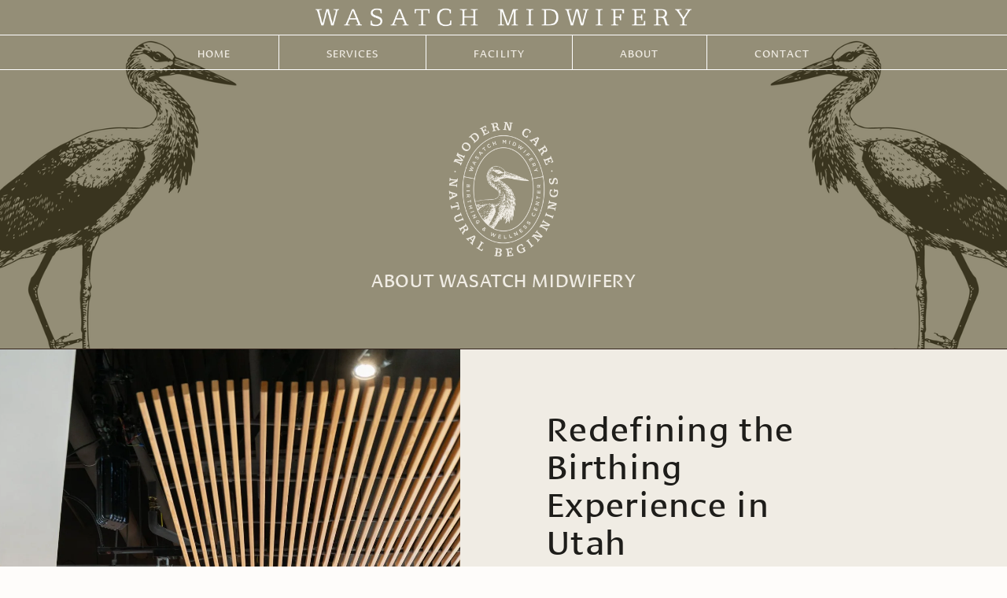

--- FILE ---
content_type: text/html;charset=utf-8
request_url: https://www.wasatchmidwifery.com/about/
body_size: 41890
content:
<!doctype html>
<html xmlns:og="http://opengraphprotocol.org/schema/" xmlns:fb="http://www.facebook.com/2008/fbml" lang="en-US"  >
  <head>
    <meta http-equiv="X-UA-Compatible" content="IE=edge,chrome=1">
    <meta name="viewport" content="width=device-width, initial-scale=1">
    <!-- This is Squarespace. --><!-- wasatch-midwifery -->
<base href="">
<meta charset="utf-8" />
<title>About &mdash; Wasatch Midwifery &amp; Wellness</title>
<meta http-equiv="Accept-CH" content="Sec-CH-UA-Platform-Version, Sec-CH-UA-Model" /><link rel="icon" type="image/x-icon" media="(prefers-color-scheme: light)" href="https://images.squarespace-cdn.com/content/v1/6761a08f6cd43a7b05c6ef68/82973193-c0be-4ac2-bba8-d9df7d78c5c8/favicon.ico?format=100w"/>
<link rel="icon" type="image/x-icon" media="(prefers-color-scheme: dark)" href="https://images.squarespace-cdn.com/content/v1/6761a08f6cd43a7b05c6ef68/be0d8358-8335-4363-bf94-6bc0e803beee/favicon.ico?format=100w"/>
<link rel="canonical" href="https://www.wasatchmidwifery.com/about"/>
<meta property="og:site_name" content="Wasatch Midwifery &amp; Wellness"/>
<meta property="og:title" content="About &mdash; Wasatch Midwifery &amp; Wellness"/>
<meta property="og:url" content="https://www.wasatchmidwifery.com/about"/>
<meta property="og:type" content="website"/>
<meta property="og:image" content="http://static1.squarespace.com/static/6761a08f6cd43a7b05c6ef68/t/6764657bd69d4c0b7aa5b0c7/1734632827754/WasatchMidwifery-Utah-SI.jpg?format=1500w"/>
<meta property="og:image:width" content="1200"/>
<meta property="og:image:height" content="630"/>
<meta itemprop="name" content="About — Wasatch Midwifery &amp; Wellness"/>
<meta itemprop="url" content="https://www.wasatchmidwifery.com/about"/>
<meta itemprop="thumbnailUrl" content="http://static1.squarespace.com/static/6761a08f6cd43a7b05c6ef68/t/6764657bd69d4c0b7aa5b0c7/1734632827754/WasatchMidwifery-Utah-SI.jpg?format=1500w"/>
<link rel="image_src" href="http://static1.squarespace.com/static/6761a08f6cd43a7b05c6ef68/t/6764657bd69d4c0b7aa5b0c7/1734632827754/WasatchMidwifery-Utah-SI.jpg?format=1500w" />
<meta itemprop="image" content="http://static1.squarespace.com/static/6761a08f6cd43a7b05c6ef68/t/6764657bd69d4c0b7aa5b0c7/1734632827754/WasatchMidwifery-Utah-SI.jpg?format=1500w"/>
<meta name="twitter:title" content="About — Wasatch Midwifery &amp; Wellness"/>
<meta name="twitter:image" content="http://static1.squarespace.com/static/6761a08f6cd43a7b05c6ef68/t/6764657bd69d4c0b7aa5b0c7/1734632827754/WasatchMidwifery-Utah-SI.jpg?format=1500w"/>
<meta name="twitter:url" content="https://www.wasatchmidwifery.com/about"/>
<meta name="twitter:card" content="summary"/>
<meta name="description" content="" />
<link rel="preconnect" href="https://images.squarespace-cdn.com">
<link rel="preconnect" href="https://use.typekit.net" crossorigin>
<link rel="preconnect" href="https://p.typekit.net" crossorigin>
<script type="text/javascript" src="//use.typekit.net/ik/[base64].js" async fetchpriority="high" onload="try{Typekit.load();}catch(e){} document.documentElement.classList.remove('wf-loading');"></script>
<script>document.documentElement.classList.add('wf-loading')</script>
<style>@keyframes fonts-loading { 0%, 99% { color: transparent; } } html.wf-loading * { animation: fonts-loading 3s; }</style>
<link rel="preconnect" href="https://fonts.gstatic.com" crossorigin>
<link rel="stylesheet" href="https://fonts.googleapis.com/css2?family=Inter+Tight:ital,wght@0,300;0,400;0,500"><script type="text/javascript" crossorigin="anonymous" defer="true" nomodule="nomodule" src="//assets.squarespace.com/@sqs/polyfiller/1.6/legacy.js"></script>
<script type="text/javascript" crossorigin="anonymous" defer="true" src="//assets.squarespace.com/@sqs/polyfiller/1.6/modern.js"></script>
<script type="text/javascript">SQUARESPACE_ROLLUPS = {};</script>
<script>(function(rollups, name) { if (!rollups[name]) { rollups[name] = {}; } rollups[name].js = ["//assets.squarespace.com/universal/scripts-compressed/extract-css-runtime-9e63d0da0e111bc4-min.en-US.js"]; })(SQUARESPACE_ROLLUPS, 'squarespace-extract_css_runtime');</script>
<script crossorigin="anonymous" src="//assets.squarespace.com/universal/scripts-compressed/extract-css-runtime-9e63d0da0e111bc4-min.en-US.js" defer ></script><script>(function(rollups, name) { if (!rollups[name]) { rollups[name] = {}; } rollups[name].js = ["//assets.squarespace.com/universal/scripts-compressed/extract-css-moment-js-vendor-6f2a1f6ec9a41489-min.en-US.js"]; })(SQUARESPACE_ROLLUPS, 'squarespace-extract_css_moment_js_vendor');</script>
<script crossorigin="anonymous" src="//assets.squarespace.com/universal/scripts-compressed/extract-css-moment-js-vendor-6f2a1f6ec9a41489-min.en-US.js" defer ></script><script>(function(rollups, name) { if (!rollups[name]) { rollups[name] = {}; } rollups[name].js = ["//assets.squarespace.com/universal/scripts-compressed/cldr-resource-pack-22ed584d99d9b83d-min.en-US.js"]; })(SQUARESPACE_ROLLUPS, 'squarespace-cldr_resource_pack');</script>
<script crossorigin="anonymous" src="//assets.squarespace.com/universal/scripts-compressed/cldr-resource-pack-22ed584d99d9b83d-min.en-US.js" defer ></script><script>(function(rollups, name) { if (!rollups[name]) { rollups[name] = {}; } rollups[name].js = ["//assets.squarespace.com/universal/scripts-compressed/common-vendors-stable-fbd854d40b0804b7-min.en-US.js"]; })(SQUARESPACE_ROLLUPS, 'squarespace-common_vendors_stable');</script>
<script crossorigin="anonymous" src="//assets.squarespace.com/universal/scripts-compressed/common-vendors-stable-fbd854d40b0804b7-min.en-US.js" defer ></script><script>(function(rollups, name) { if (!rollups[name]) { rollups[name] = {}; } rollups[name].js = ["//assets.squarespace.com/universal/scripts-compressed/common-vendors-bde80c7679af5b90-min.en-US.js"]; })(SQUARESPACE_ROLLUPS, 'squarespace-common_vendors');</script>
<script crossorigin="anonymous" src="//assets.squarespace.com/universal/scripts-compressed/common-vendors-bde80c7679af5b90-min.en-US.js" defer ></script><script>(function(rollups, name) { if (!rollups[name]) { rollups[name] = {}; } rollups[name].js = ["//assets.squarespace.com/universal/scripts-compressed/common-82ccca5f2bf2f281-min.en-US.js"]; })(SQUARESPACE_ROLLUPS, 'squarespace-common');</script>
<script crossorigin="anonymous" src="//assets.squarespace.com/universal/scripts-compressed/common-82ccca5f2bf2f281-min.en-US.js" defer ></script><script>(function(rollups, name) { if (!rollups[name]) { rollups[name] = {}; } rollups[name].js = ["//assets.squarespace.com/universal/scripts-compressed/user-account-core-afc23878cde70f3a-min.en-US.js"]; })(SQUARESPACE_ROLLUPS, 'squarespace-user_account_core');</script>
<script crossorigin="anonymous" src="//assets.squarespace.com/universal/scripts-compressed/user-account-core-afc23878cde70f3a-min.en-US.js" defer ></script><script>(function(rollups, name) { if (!rollups[name]) { rollups[name] = {}; } rollups[name].css = ["//assets.squarespace.com/universal/styles-compressed/user-account-core-b5cadd2fd5c5d5e5-min.en-US.css"]; })(SQUARESPACE_ROLLUPS, 'squarespace-user_account_core');</script>
<link rel="stylesheet" type="text/css" href="//assets.squarespace.com/universal/styles-compressed/user-account-core-b5cadd2fd5c5d5e5-min.en-US.css"><script>(function(rollups, name) { if (!rollups[name]) { rollups[name] = {}; } rollups[name].js = ["//assets.squarespace.com/universal/scripts-compressed/performance-9e9becad3f889213-min.en-US.js"]; })(SQUARESPACE_ROLLUPS, 'squarespace-performance');</script>
<script crossorigin="anonymous" src="//assets.squarespace.com/universal/scripts-compressed/performance-9e9becad3f889213-min.en-US.js" defer ></script><script data-name="static-context">Static = window.Static || {}; Static.SQUARESPACE_CONTEXT = {"betaFeatureFlags":["campaigns_merch_state","campaigns_thumbnail_layout","campaigns_new_image_layout_picker","campaigns_discount_section_in_blasts","scripts_defer","campaigns_import_discounts","override_block_styles","marketing_landing_page","member_areas_feature","enable_form_submission_trigger","campaigns_discount_section_in_automations","supports_versioned_template_assets","contacts_and_campaigns_redesign","marketing_automations","i18n_beta_website_locales","new_stacked_index","use_chained_automations_data","nested_categories","use_react_flow_in_automations_flowchart"],"facebookAppId":"314192535267336","facebookApiVersion":"v6.0","rollups":{"squarespace-announcement-bar":{"js":"//assets.squarespace.com/universal/scripts-compressed/announcement-bar-8ca5728a6e29569d-min.en-US.js"},"squarespace-audio-player":{"css":"//assets.squarespace.com/universal/styles-compressed/audio-player-b05f5197a871c566-min.en-US.css","js":"//assets.squarespace.com/universal/scripts-compressed/audio-player-70759db1d1d75a1a-min.en-US.js"},"squarespace-blog-collection-list":{"css":"//assets.squarespace.com/universal/styles-compressed/blog-collection-list-b4046463b72f34e2-min.en-US.css","js":"//assets.squarespace.com/universal/scripts-compressed/blog-collection-list-f78db80fc1cd6fce-min.en-US.js"},"squarespace-calendar-block-renderer":{"css":"//assets.squarespace.com/universal/styles-compressed/calendar-block-renderer-b72d08ba4421f5a0-min.en-US.css","js":"//assets.squarespace.com/universal/scripts-compressed/calendar-block-renderer-3d01defb50e1f992-min.en-US.js"},"squarespace-chartjs-helpers":{"css":"//assets.squarespace.com/universal/styles-compressed/chartjs-helpers-96b256171ee039c1-min.en-US.css","js":"//assets.squarespace.com/universal/scripts-compressed/chartjs-helpers-4fd57f343946d08e-min.en-US.js"},"squarespace-comments":{"css":"//assets.squarespace.com/universal/styles-compressed/comments-c667eb86a9848717-min.en-US.css","js":"//assets.squarespace.com/universal/scripts-compressed/comments-f36afc77df87e754-min.en-US.js"},"squarespace-custom-css-popup":{"css":"//assets.squarespace.com/universal/styles-compressed/custom-css-popup-2fb994b82700da86-min.en-US.css","js":"//assets.squarespace.com/universal/scripts-compressed/custom-css-popup-f676e3286c613c94-min.en-US.js"},"squarespace-dialog":{"css":"//assets.squarespace.com/universal/styles-compressed/dialog-f9093f2d526b94df-min.en-US.css","js":"//assets.squarespace.com/universal/scripts-compressed/dialog-58334cc8a60fa4b6-min.en-US.js"},"squarespace-events-collection":{"css":"//assets.squarespace.com/universal/styles-compressed/events-collection-b72d08ba4421f5a0-min.en-US.css","js":"//assets.squarespace.com/universal/scripts-compressed/events-collection-4234e8e8dfa038bd-min.en-US.js"},"squarespace-form-rendering-utils":{"js":"//assets.squarespace.com/universal/scripts-compressed/form-rendering-utils-401802a7b89e8b72-min.en-US.js"},"squarespace-forms":{"css":"//assets.squarespace.com/universal/styles-compressed/forms-0afd3c6ac30bbab1-min.en-US.css","js":"//assets.squarespace.com/universal/scripts-compressed/forms-8781a130119d16e2-min.en-US.js"},"squarespace-gallery-collection-list":{"css":"//assets.squarespace.com/universal/styles-compressed/gallery-collection-list-b4046463b72f34e2-min.en-US.css","js":"//assets.squarespace.com/universal/scripts-compressed/gallery-collection-list-07747667a3187b76-min.en-US.js"},"squarespace-image-zoom":{"css":"//assets.squarespace.com/universal/styles-compressed/image-zoom-b4046463b72f34e2-min.en-US.css","js":"//assets.squarespace.com/universal/scripts-compressed/image-zoom-60c18dc5f8f599ea-min.en-US.js"},"squarespace-pinterest":{"css":"//assets.squarespace.com/universal/styles-compressed/pinterest-b4046463b72f34e2-min.en-US.css","js":"//assets.squarespace.com/universal/scripts-compressed/pinterest-e74d8abc38ae7969-min.en-US.js"},"squarespace-popup-overlay":{"css":"//assets.squarespace.com/universal/styles-compressed/popup-overlay-b742b752f5880972-min.en-US.css","js":"//assets.squarespace.com/universal/scripts-compressed/popup-overlay-6c8cb9839f8d63ae-min.en-US.js"},"squarespace-product-quick-view":{"css":"//assets.squarespace.com/universal/styles-compressed/product-quick-view-9052fb446c5800ee-min.en-US.css","js":"//assets.squarespace.com/universal/scripts-compressed/product-quick-view-1043cde86decc03d-min.en-US.js"},"squarespace-products-collection-item-v2":{"css":"//assets.squarespace.com/universal/styles-compressed/products-collection-item-v2-b4046463b72f34e2-min.en-US.css","js":"//assets.squarespace.com/universal/scripts-compressed/products-collection-item-v2-e3a3f101748fca6e-min.en-US.js"},"squarespace-products-collection-list-v2":{"css":"//assets.squarespace.com/universal/styles-compressed/products-collection-list-v2-b4046463b72f34e2-min.en-US.css","js":"//assets.squarespace.com/universal/scripts-compressed/products-collection-list-v2-eedc544f4cc56af4-min.en-US.js"},"squarespace-search-page":{"css":"//assets.squarespace.com/universal/styles-compressed/search-page-90a67fc09b9b32c6-min.en-US.css","js":"//assets.squarespace.com/universal/scripts-compressed/search-page-1ab45cdb16b611e7-min.en-US.js"},"squarespace-search-preview":{"js":"//assets.squarespace.com/universal/scripts-compressed/search-preview-688e28f5f974c509-min.en-US.js"},"squarespace-simple-liking":{"css":"//assets.squarespace.com/universal/styles-compressed/simple-liking-701bf8bbc05ec6aa-min.en-US.css","js":"//assets.squarespace.com/universal/scripts-compressed/simple-liking-e6bc64da9e3b1cf4-min.en-US.js"},"squarespace-social-buttons":{"css":"//assets.squarespace.com/universal/styles-compressed/social-buttons-95032e5fa98e47a5-min.en-US.css","js":"//assets.squarespace.com/universal/scripts-compressed/social-buttons-582917800c211a3a-min.en-US.js"},"squarespace-tourdates":{"css":"//assets.squarespace.com/universal/styles-compressed/tourdates-b4046463b72f34e2-min.en-US.css","js":"//assets.squarespace.com/universal/scripts-compressed/tourdates-51421cf172e5f3d9-min.en-US.js"},"squarespace-website-overlays-manager":{"css":"//assets.squarespace.com/universal/styles-compressed/website-overlays-manager-07ea5a4e004e6710-min.en-US.css","js":"//assets.squarespace.com/universal/scripts-compressed/website-overlays-manager-bf325524a3156904-min.en-US.js"}},"pageType":2,"website":{"id":"6761a08f6cd43a7b05c6ef68","identifier":"wasatch-midwifery","websiteType":4,"contentModifiedOn":1757957968050,"cloneable":false,"hasBeenCloneable":false,"siteStatus":{},"language":"en-US","translationLocale":"en-US","formattingLocale":"en-US","timeZone":"America/Vancouver","machineTimeZoneOffset":-28800000,"timeZoneOffset":-28800000,"timeZoneAbbr":"PST","siteTitle":"Wasatch Midwifery & Wellness","fullSiteTitle":"About \u2014 Wasatch Midwifery & Wellness","location":{},"logoImageId":"677710e97d2afe1213b0b346","socialLogoImageId":"6764657bd69d4c0b7aa5b0c7","shareButtonOptions":{"1":true,"8":true,"7":true,"2":true,"6":true,"4":true,"3":true},"logoImageUrl":"//images.squarespace-cdn.com/content/v1/6761a08f6cd43a7b05c6ef68/4aeb0d4a-6cda-40b0-b9cd-ded7217936dc/WasatchMidwiferyLogo_WordmarkHorizontal-White.png","socialLogoImageUrl":"//images.squarespace-cdn.com/content/v1/6761a08f6cd43a7b05c6ef68/628ba05c-8f6c-466a-b8c7-8f5cb799cec4/WasatchMidwifery-Utah-SI.jpg","authenticUrl":"https://www.wasatchmidwifery.com","internalUrl":"https://wasatch-midwifery.squarespace.com","baseUrl":"https://www.wasatchmidwifery.com","primaryDomain":"www.wasatchmidwifery.com","sslSetting":3,"isHstsEnabled":true,"socialAccounts":[{"serviceId":64,"screenname":"Instagram","addedOn":1734632362663,"profileUrl":"https://www.instagram.com/wasatchmidwife/","iconEnabled":true,"serviceName":"instagram-unauth"},{"serviceId":60,"screenname":"Facebook","addedOn":1734632370179,"profileUrl":"https://www.facebook.com/wasatchmidwifery/","iconEnabled":true,"serviceName":"facebook-unauth"},{"serviceId":65,"screenname":"LinkedIn","addedOn":1734632409947,"profileUrl":"https://www.linkedin.com/company/wasatch-midwifery-center-llc/","iconEnabled":true,"serviceName":"linkedin-unauth"}],"typekitId":"","statsMigrated":false,"imageMetadataProcessingEnabled":false,"screenshotId":"4bbf4c7451bdbb2ebcb0f236e4e9e1ab80f71ed225bd8c73ae380492d3ffe8bf","captchaSettings":{"enabledForDonations":false},"showOwnerLogin":false},"websiteSettings":{"id":"6761a08f6cd43a7b05c6ef6b","websiteId":"6761a08f6cd43a7b05c6ef68","subjects":[],"country":"CA","state":"BC","simpleLikingEnabled":true,"mobileInfoBarSettings":{"isContactEmailEnabled":false,"isContactPhoneNumberEnabled":false,"isLocationEnabled":false,"isBusinessHoursEnabled":false},"announcementBarSettings":{},"commentLikesAllowed":true,"commentAnonAllowed":true,"commentThreaded":true,"commentApprovalRequired":false,"commentAvatarsOn":true,"commentSortType":2,"commentFlagThreshold":0,"commentFlagsAllowed":true,"commentEnableByDefault":true,"commentDisableAfterDaysDefault":0,"disqusShortname":"","commentsEnabled":false,"businessHours":{},"storeSettings":{"returnPolicy":null,"termsOfService":null,"privacyPolicy":null,"expressCheckout":false,"continueShoppingLinkUrl":"/","useLightCart":false,"showNoteField":false,"shippingCountryDefaultValue":"US","billToShippingDefaultValue":false,"showShippingPhoneNumber":true,"isShippingPhoneRequired":false,"showBillingPhoneNumber":true,"isBillingPhoneRequired":false,"currenciesSupported":["USD","CAD","GBP","AUD","EUR","CHF","NOK","SEK","DKK","NZD","SGD","MXN","HKD","CZK","ILS","MYR","RUB","PHP","PLN","THB","BRL","ARS","COP","IDR","INR","JPY","ZAR"],"defaultCurrency":"USD","selectedCurrency":"USD","measurementStandard":1,"showCustomCheckoutForm":false,"checkoutPageMarketingOptInEnabled":true,"enableMailingListOptInByDefault":false,"sameAsRetailLocation":false,"merchandisingSettings":{"scarcityEnabledOnProductItems":false,"scarcityEnabledOnProductBlocks":false,"scarcityMessageType":"DEFAULT_SCARCITY_MESSAGE","scarcityThreshold":10,"multipleQuantityAllowedForServices":true,"restockNotificationsEnabled":false,"restockNotificationsMailingListSignUpEnabled":false,"relatedProductsEnabled":false,"relatedProductsOrdering":"random","soldOutVariantsDropdownDisabled":false,"productComposerOptedIn":false,"productComposerABTestOptedOut":false,"productReviewsEnabled":false},"minimumOrderSubtotalEnabled":false,"minimumOrderSubtotal":{"currency":"USD","value":"0.00"},"isLive":false,"multipleQuantityAllowedForServices":true},"useEscapeKeyToLogin":false,"ssBadgeType":1,"ssBadgePosition":4,"ssBadgeVisibility":1,"ssBadgeDevices":1,"pinterestOverlayOptions":{"mode":"disabled"},"userAccountsSettings":{"loginAllowed":true,"signupAllowed":true}},"cookieSettings":{"isCookieBannerEnabled":true,"isRestrictiveCookiePolicyEnabled":true,"cookieBannerText":"<p>Select \u201CAccept all\u201D to agree to our use of cookies and similar technologies to enhance your browsing experience, security, analytics and customization. Select \u201DManage cookies\u201D to make more choices or opt out.</p>","cookieBannerPosition":"BOTTOM","cookieBannerCtaText":"Accept all","cookieBannerAcceptType":"OPT_IN","cookieBannerOptOutCtaText":"Decline all","cookieBannerHasOptOut":false,"cookieBannerHasManageCookies":true,"cookieBannerManageCookiesLabel":"Manage cookies","cookieBannerSavedPreferencesText":"Cookie Preferences","cookieBannerSavedPreferencesLayout":"PILL"},"websiteCloneable":false,"collection":{"title":"About","id":"6761a08f6cd43a7b05c6effb","fullUrl":"/about","type":10,"permissionType":1},"subscribed":false,"appDomain":"squarespace.com","templateTweakable":true,"tweakJSON":{"form-use-theme-colors":"true","header-logo-height":"40px","header-mobile-logo-max-height":"22px","header-vert-padding":"7.2vw","header-width":"Full","maxPageWidth":"2000px","mobile-header-vert-padding":"6vw","pagePadding":"4vw","tweak-blog-alternating-side-by-side-image-aspect-ratio":"1:1 Square","tweak-blog-alternating-side-by-side-image-spacing":"6%","tweak-blog-alternating-side-by-side-meta-spacing":"20px","tweak-blog-alternating-side-by-side-primary-meta":"Categories","tweak-blog-alternating-side-by-side-read-more-spacing":"20px","tweak-blog-alternating-side-by-side-secondary-meta":"Date","tweak-blog-basic-grid-columns":"4","tweak-blog-basic-grid-image-aspect-ratio":"1:1 Square","tweak-blog-basic-grid-image-spacing":"20px","tweak-blog-basic-grid-meta-spacing":"10px","tweak-blog-basic-grid-primary-meta":"Categories","tweak-blog-basic-grid-read-more-spacing":"10px","tweak-blog-basic-grid-secondary-meta":"None","tweak-blog-item-custom-width":"75","tweak-blog-item-show-author-profile":"false","tweak-blog-item-width":"Narrow","tweak-blog-masonry-columns":"3","tweak-blog-masonry-horizontal-spacing":"60px","tweak-blog-masonry-image-spacing":"40px","tweak-blog-masonry-meta-spacing":"24px","tweak-blog-masonry-primary-meta":"Categories","tweak-blog-masonry-read-more-spacing":"1px","tweak-blog-masonry-secondary-meta":"None","tweak-blog-masonry-vertical-spacing":"30px","tweak-blog-side-by-side-image-aspect-ratio":"1:1 Square","tweak-blog-side-by-side-image-spacing":"6%","tweak-blog-side-by-side-meta-spacing":"20px","tweak-blog-side-by-side-primary-meta":"Categories","tweak-blog-side-by-side-read-more-spacing":"20px","tweak-blog-side-by-side-secondary-meta":"Date","tweak-blog-single-column-image-spacing":"50px","tweak-blog-single-column-meta-spacing":"30px","tweak-blog-single-column-primary-meta":"Categories","tweak-blog-single-column-read-more-spacing":"30px","tweak-blog-single-column-secondary-meta":"Date","tweak-events-stacked-show-thumbnails":"true","tweak-events-stacked-thumbnail-size":"3:2 Standard","tweak-fixed-header":"false","tweak-fixed-header-style":"Basic","tweak-global-animations-animation-curve":"ease","tweak-global-animations-animation-delay":"0.6s","tweak-global-animations-animation-duration":"0.60s","tweak-global-animations-animation-style":"fade","tweak-global-animations-animation-type":"none","tweak-global-animations-complexity-level":"detailed","tweak-global-animations-enabled":"false","tweak-portfolio-grid-basic-custom-height":"50","tweak-portfolio-grid-overlay-custom-height":"50","tweak-portfolio-hover-follow-acceleration":"50%","tweak-portfolio-hover-follow-animation-duration":"Medium","tweak-portfolio-hover-follow-animation-type":"Fade","tweak-portfolio-hover-follow-delimiter":"None","tweak-portfolio-hover-follow-front":"false","tweak-portfolio-hover-follow-layout":"Stacked","tweak-portfolio-hover-follow-size":"85","tweak-portfolio-hover-follow-text-spacing-x":"1.5","tweak-portfolio-hover-follow-text-spacing-y":"5.19","tweak-portfolio-hover-static-animation-duration":"Fast","tweak-portfolio-hover-static-animation-type":"Fade","tweak-portfolio-hover-static-delimiter":"Hyphen","tweak-portfolio-hover-static-front":"true","tweak-portfolio-hover-static-layout":"Inline","tweak-portfolio-hover-static-size":"50","tweak-portfolio-hover-static-text-spacing-x":"1.5","tweak-portfolio-hover-static-text-spacing-y":"1.5","tweak-portfolio-index-background-animation-duration":"Medium","tweak-portfolio-index-background-animation-type":"Fade","tweak-portfolio-index-background-custom-height":"50","tweak-portfolio-index-background-delimiter":"None","tweak-portfolio-index-background-height":"Small","tweak-portfolio-index-background-horizontal-alignment":"Center","tweak-portfolio-index-background-link-format":"Stacked","tweak-portfolio-index-background-persist":"false","tweak-portfolio-index-background-vertical-alignment":"Top","tweak-portfolio-index-background-width":"Full Bleed","tweak-product-basic-item-click-action":"Zoom","tweak-product-basic-item-gallery-aspect-ratio":"2:3 Standard (Vertical)","tweak-product-basic-item-gallery-design":"Carousel","tweak-product-basic-item-gallery-width":"50%","tweak-product-basic-item-hover-action":"Zoom","tweak-product-basic-item-image-spacing":"3.9vw","tweak-product-basic-item-image-zoom-factor":"2","tweak-product-basic-item-product-variant-display":"Dropdown","tweak-product-basic-item-thumbnail-placement":"Side","tweak-product-basic-item-variant-picker-layout":"Dropdowns","tweak-products-add-to-cart-button":"false","tweak-products-columns":"2","tweak-products-gutter-column":"2.5vw","tweak-products-gutter-row":"4vw","tweak-products-header-text-alignment":"Middle","tweak-products-image-aspect-ratio":"1:1 Square","tweak-products-image-text-spacing":"1.5vw","tweak-products-mobile-columns":"1","tweak-products-text-alignment":"Middle","tweak-products-width":"Inset","tweak-transparent-header":"true"},"templateId":"5c5a519771c10ba3470d8101","templateVersion":"7.1","pageFeatures":[1,2,4],"gmRenderKey":"QUl6YVN5Q0JUUk9xNkx1dkZfSUUxcjQ2LVQ0QWVUU1YtMGQ3bXk4","templateScriptsRootUrl":"https://static1.squarespace.com/static/vta/5c5a519771c10ba3470d8101/scripts/","impersonatedSession":false,"tzData":{"zones":[[-480,"Canada","P%sT",null]],"rules":{"Canada":[[1974,2006,null,"Oct","lastSun","2:00","0","S"],[1987,2006,null,"Apr","Sun>=1","2:00","1:00","D"],[2007,"max",null,"Mar","Sun>=8","2:00","1:00","D"],[2007,"max",null,"Nov","Sun>=1","2:00","0","S"]]}},"showAnnouncementBar":false,"recaptchaEnterpriseContext":{"recaptchaEnterpriseSiteKey":"6LdDFQwjAAAAAPigEvvPgEVbb7QBm-TkVJdDTlAv"},"i18nContext":{"timeZoneData":{"id":"America/Vancouver","name":"Pacific Time"}},"env":"PRODUCTION","visitorFormContext":{"formFieldFormats":{"initialAddressFormat":{"id":0,"type":"ADDRESS","country":"CA","labelLocale":"en","fields":[{"type":"FIELD","label":"Address Line 1","identifier":"Line1","length":0,"required":true,"metadata":{"autocomplete":"address-line1"}},{"type":"SEPARATOR","label":"\n","identifier":"Newline","length":0,"required":false,"metadata":{}},{"type":"FIELD","label":"Address Line 2","identifier":"Line2","length":0,"required":false,"metadata":{"autocomplete":"address-line2"}},{"type":"SEPARATOR","label":"\n","identifier":"Newline","length":0,"required":false,"metadata":{}},{"type":"FIELD","label":"City","identifier":"City","length":0,"required":true,"metadata":{"autocomplete":"address-level2"}},{"type":"SEPARATOR","label":" ","identifier":"Space","length":0,"required":false,"metadata":{}},{"type":"FIELD","label":"Province","identifier":"State","length":0,"required":true,"metadata":{"autocomplete":"address-level1"}},{"type":"SEPARATOR","label":" ","identifier":"Space","length":0,"required":false,"metadata":{}},{"type":"FIELD","label":"Postal Code","identifier":"Zip","length":0,"required":true,"metadata":{"autocomplete":"postal-code"}}]},"initialNameOrder":"GIVEN_FIRST","initialPhoneFormat":{"id":0,"type":"PHONE_NUMBER","country":"CA","labelLocale":"en-US","fields":[{"type":"SEPARATOR","label":"(","identifier":"LeftParen","length":0,"required":false,"metadata":{}},{"type":"FIELD","label":"1","identifier":"1","length":3,"required":false,"metadata":{}},{"type":"SEPARATOR","label":")","identifier":"RightParen","length":0,"required":false,"metadata":{}},{"type":"SEPARATOR","label":" ","identifier":"Space","length":0,"required":false,"metadata":{}},{"type":"FIELD","label":"2","identifier":"2","length":3,"required":false,"metadata":{}},{"type":"SEPARATOR","label":"-","identifier":"Dash","length":0,"required":false,"metadata":{}},{"type":"FIELD","label":"3","identifier":"3","length":14,"required":false,"metadata":{}}]},"countries":[{"name":"Afghanistan","code":"AF","phoneCode":"+93"},{"name":"\u00C5land Islands","code":"AX","phoneCode":"+358"},{"name":"Albania","code":"AL","phoneCode":"+355"},{"name":"Algeria","code":"DZ","phoneCode":"+213"},{"name":"American Samoa","code":"AS","phoneCode":"+1"},{"name":"Andorra","code":"AD","phoneCode":"+376"},{"name":"Angola","code":"AO","phoneCode":"+244"},{"name":"Anguilla","code":"AI","phoneCode":"+1"},{"name":"Antigua & Barbuda","code":"AG","phoneCode":"+1"},{"name":"Argentina","code":"AR","phoneCode":"+54"},{"name":"Armenia","code":"AM","phoneCode":"+374"},{"name":"Aruba","code":"AW","phoneCode":"+297"},{"name":"Ascension Island","code":"AC","phoneCode":"+247"},{"name":"Australia","code":"AU","phoneCode":"+61"},{"name":"Austria","code":"AT","phoneCode":"+43"},{"name":"Azerbaijan","code":"AZ","phoneCode":"+994"},{"name":"Bahamas","code":"BS","phoneCode":"+1"},{"name":"Bahrain","code":"BH","phoneCode":"+973"},{"name":"Bangladesh","code":"BD","phoneCode":"+880"},{"name":"Barbados","code":"BB","phoneCode":"+1"},{"name":"Belarus","code":"BY","phoneCode":"+375"},{"name":"Belgium","code":"BE","phoneCode":"+32"},{"name":"Belize","code":"BZ","phoneCode":"+501"},{"name":"Benin","code":"BJ","phoneCode":"+229"},{"name":"Bermuda","code":"BM","phoneCode":"+1"},{"name":"Bhutan","code":"BT","phoneCode":"+975"},{"name":"Bolivia","code":"BO","phoneCode":"+591"},{"name":"Bosnia & Herzegovina","code":"BA","phoneCode":"+387"},{"name":"Botswana","code":"BW","phoneCode":"+267"},{"name":"Brazil","code":"BR","phoneCode":"+55"},{"name":"British Indian Ocean Territory","code":"IO","phoneCode":"+246"},{"name":"British Virgin Islands","code":"VG","phoneCode":"+1"},{"name":"Brunei","code":"BN","phoneCode":"+673"},{"name":"Bulgaria","code":"BG","phoneCode":"+359"},{"name":"Burkina Faso","code":"BF","phoneCode":"+226"},{"name":"Burundi","code":"BI","phoneCode":"+257"},{"name":"Cambodia","code":"KH","phoneCode":"+855"},{"name":"Cameroon","code":"CM","phoneCode":"+237"},{"name":"Canada","code":"CA","phoneCode":"+1"},{"name":"Cape Verde","code":"CV","phoneCode":"+238"},{"name":"Caribbean Netherlands","code":"BQ","phoneCode":"+599"},{"name":"Cayman Islands","code":"KY","phoneCode":"+1"},{"name":"Central African Republic","code":"CF","phoneCode":"+236"},{"name":"Chad","code":"TD","phoneCode":"+235"},{"name":"Chile","code":"CL","phoneCode":"+56"},{"name":"China","code":"CN","phoneCode":"+86"},{"name":"Christmas Island","code":"CX","phoneCode":"+61"},{"name":"Cocos (Keeling) Islands","code":"CC","phoneCode":"+61"},{"name":"Colombia","code":"CO","phoneCode":"+57"},{"name":"Comoros","code":"KM","phoneCode":"+269"},{"name":"Congo - Brazzaville","code":"CG","phoneCode":"+242"},{"name":"Congo - Kinshasa","code":"CD","phoneCode":"+243"},{"name":"Cook Islands","code":"CK","phoneCode":"+682"},{"name":"Costa Rica","code":"CR","phoneCode":"+506"},{"name":"C\u00F4te d\u2019Ivoire","code":"CI","phoneCode":"+225"},{"name":"Croatia","code":"HR","phoneCode":"+385"},{"name":"Cuba","code":"CU","phoneCode":"+53"},{"name":"Cura\u00E7ao","code":"CW","phoneCode":"+599"},{"name":"Cyprus","code":"CY","phoneCode":"+357"},{"name":"Czechia","code":"CZ","phoneCode":"+420"},{"name":"Denmark","code":"DK","phoneCode":"+45"},{"name":"Djibouti","code":"DJ","phoneCode":"+253"},{"name":"Dominica","code":"DM","phoneCode":"+1"},{"name":"Dominican Republic","code":"DO","phoneCode":"+1"},{"name":"Ecuador","code":"EC","phoneCode":"+593"},{"name":"Egypt","code":"EG","phoneCode":"+20"},{"name":"El Salvador","code":"SV","phoneCode":"+503"},{"name":"Equatorial Guinea","code":"GQ","phoneCode":"+240"},{"name":"Eritrea","code":"ER","phoneCode":"+291"},{"name":"Estonia","code":"EE","phoneCode":"+372"},{"name":"Eswatini","code":"SZ","phoneCode":"+268"},{"name":"Ethiopia","code":"ET","phoneCode":"+251"},{"name":"Falkland Islands","code":"FK","phoneCode":"+500"},{"name":"Faroe Islands","code":"FO","phoneCode":"+298"},{"name":"Fiji","code":"FJ","phoneCode":"+679"},{"name":"Finland","code":"FI","phoneCode":"+358"},{"name":"France","code":"FR","phoneCode":"+33"},{"name":"French Guiana","code":"GF","phoneCode":"+594"},{"name":"French Polynesia","code":"PF","phoneCode":"+689"},{"name":"Gabon","code":"GA","phoneCode":"+241"},{"name":"Gambia","code":"GM","phoneCode":"+220"},{"name":"Georgia","code":"GE","phoneCode":"+995"},{"name":"Germany","code":"DE","phoneCode":"+49"},{"name":"Ghana","code":"GH","phoneCode":"+233"},{"name":"Gibraltar","code":"GI","phoneCode":"+350"},{"name":"Greece","code":"GR","phoneCode":"+30"},{"name":"Greenland","code":"GL","phoneCode":"+299"},{"name":"Grenada","code":"GD","phoneCode":"+1"},{"name":"Guadeloupe","code":"GP","phoneCode":"+590"},{"name":"Guam","code":"GU","phoneCode":"+1"},{"name":"Guatemala","code":"GT","phoneCode":"+502"},{"name":"Guernsey","code":"GG","phoneCode":"+44"},{"name":"Guinea","code":"GN","phoneCode":"+224"},{"name":"Guinea-Bissau","code":"GW","phoneCode":"+245"},{"name":"Guyana","code":"GY","phoneCode":"+592"},{"name":"Haiti","code":"HT","phoneCode":"+509"},{"name":"Honduras","code":"HN","phoneCode":"+504"},{"name":"Hong Kong SAR China","code":"HK","phoneCode":"+852"},{"name":"Hungary","code":"HU","phoneCode":"+36"},{"name":"Iceland","code":"IS","phoneCode":"+354"},{"name":"India","code":"IN","phoneCode":"+91"},{"name":"Indonesia","code":"ID","phoneCode":"+62"},{"name":"Iran","code":"IR","phoneCode":"+98"},{"name":"Iraq","code":"IQ","phoneCode":"+964"},{"name":"Ireland","code":"IE","phoneCode":"+353"},{"name":"Isle of Man","code":"IM","phoneCode":"+44"},{"name":"Israel","code":"IL","phoneCode":"+972"},{"name":"Italy","code":"IT","phoneCode":"+39"},{"name":"Jamaica","code":"JM","phoneCode":"+1"},{"name":"Japan","code":"JP","phoneCode":"+81"},{"name":"Jersey","code":"JE","phoneCode":"+44"},{"name":"Jordan","code":"JO","phoneCode":"+962"},{"name":"Kazakhstan","code":"KZ","phoneCode":"+7"},{"name":"Kenya","code":"KE","phoneCode":"+254"},{"name":"Kiribati","code":"KI","phoneCode":"+686"},{"name":"Kosovo","code":"XK","phoneCode":"+383"},{"name":"Kuwait","code":"KW","phoneCode":"+965"},{"name":"Kyrgyzstan","code":"KG","phoneCode":"+996"},{"name":"Laos","code":"LA","phoneCode":"+856"},{"name":"Latvia","code":"LV","phoneCode":"+371"},{"name":"Lebanon","code":"LB","phoneCode":"+961"},{"name":"Lesotho","code":"LS","phoneCode":"+266"},{"name":"Liberia","code":"LR","phoneCode":"+231"},{"name":"Libya","code":"LY","phoneCode":"+218"},{"name":"Liechtenstein","code":"LI","phoneCode":"+423"},{"name":"Lithuania","code":"LT","phoneCode":"+370"},{"name":"Luxembourg","code":"LU","phoneCode":"+352"},{"name":"Macao SAR China","code":"MO","phoneCode":"+853"},{"name":"Madagascar","code":"MG","phoneCode":"+261"},{"name":"Malawi","code":"MW","phoneCode":"+265"},{"name":"Malaysia","code":"MY","phoneCode":"+60"},{"name":"Maldives","code":"MV","phoneCode":"+960"},{"name":"Mali","code":"ML","phoneCode":"+223"},{"name":"Malta","code":"MT","phoneCode":"+356"},{"name":"Marshall Islands","code":"MH","phoneCode":"+692"},{"name":"Martinique","code":"MQ","phoneCode":"+596"},{"name":"Mauritania","code":"MR","phoneCode":"+222"},{"name":"Mauritius","code":"MU","phoneCode":"+230"},{"name":"Mayotte","code":"YT","phoneCode":"+262"},{"name":"Mexico","code":"MX","phoneCode":"+52"},{"name":"Micronesia","code":"FM","phoneCode":"+691"},{"name":"Moldova","code":"MD","phoneCode":"+373"},{"name":"Monaco","code":"MC","phoneCode":"+377"},{"name":"Mongolia","code":"MN","phoneCode":"+976"},{"name":"Montenegro","code":"ME","phoneCode":"+382"},{"name":"Montserrat","code":"MS","phoneCode":"+1"},{"name":"Morocco","code":"MA","phoneCode":"+212"},{"name":"Mozambique","code":"MZ","phoneCode":"+258"},{"name":"Myanmar (Burma)","code":"MM","phoneCode":"+95"},{"name":"Namibia","code":"NA","phoneCode":"+264"},{"name":"Nauru","code":"NR","phoneCode":"+674"},{"name":"Nepal","code":"NP","phoneCode":"+977"},{"name":"Netherlands","code":"NL","phoneCode":"+31"},{"name":"New Caledonia","code":"NC","phoneCode":"+687"},{"name":"New Zealand","code":"NZ","phoneCode":"+64"},{"name":"Nicaragua","code":"NI","phoneCode":"+505"},{"name":"Niger","code":"NE","phoneCode":"+227"},{"name":"Nigeria","code":"NG","phoneCode":"+234"},{"name":"Niue","code":"NU","phoneCode":"+683"},{"name":"Norfolk Island","code":"NF","phoneCode":"+672"},{"name":"Northern Mariana Islands","code":"MP","phoneCode":"+1"},{"name":"North Korea","code":"KP","phoneCode":"+850"},{"name":"North Macedonia","code":"MK","phoneCode":"+389"},{"name":"Norway","code":"NO","phoneCode":"+47"},{"name":"Oman","code":"OM","phoneCode":"+968"},{"name":"Pakistan","code":"PK","phoneCode":"+92"},{"name":"Palau","code":"PW","phoneCode":"+680"},{"name":"Palestinian Territories","code":"PS","phoneCode":"+970"},{"name":"Panama","code":"PA","phoneCode":"+507"},{"name":"Papua New Guinea","code":"PG","phoneCode":"+675"},{"name":"Paraguay","code":"PY","phoneCode":"+595"},{"name":"Peru","code":"PE","phoneCode":"+51"},{"name":"Philippines","code":"PH","phoneCode":"+63"},{"name":"Poland","code":"PL","phoneCode":"+48"},{"name":"Portugal","code":"PT","phoneCode":"+351"},{"name":"Puerto Rico","code":"PR","phoneCode":"+1"},{"name":"Qatar","code":"QA","phoneCode":"+974"},{"name":"R\u00E9union","code":"RE","phoneCode":"+262"},{"name":"Romania","code":"RO","phoneCode":"+40"},{"name":"Russia","code":"RU","phoneCode":"+7"},{"name":"Rwanda","code":"RW","phoneCode":"+250"},{"name":"Samoa","code":"WS","phoneCode":"+685"},{"name":"San Marino","code":"SM","phoneCode":"+378"},{"name":"S\u00E3o Tom\u00E9 & Pr\u00EDncipe","code":"ST","phoneCode":"+239"},{"name":"Saudi Arabia","code":"SA","phoneCode":"+966"},{"name":"Senegal","code":"SN","phoneCode":"+221"},{"name":"Serbia","code":"RS","phoneCode":"+381"},{"name":"Seychelles","code":"SC","phoneCode":"+248"},{"name":"Sierra Leone","code":"SL","phoneCode":"+232"},{"name":"Singapore","code":"SG","phoneCode":"+65"},{"name":"Sint Maarten","code":"SX","phoneCode":"+1"},{"name":"Slovakia","code":"SK","phoneCode":"+421"},{"name":"Slovenia","code":"SI","phoneCode":"+386"},{"name":"Solomon Islands","code":"SB","phoneCode":"+677"},{"name":"Somalia","code":"SO","phoneCode":"+252"},{"name":"South Africa","code":"ZA","phoneCode":"+27"},{"name":"South Korea","code":"KR","phoneCode":"+82"},{"name":"South Sudan","code":"SS","phoneCode":"+211"},{"name":"Spain","code":"ES","phoneCode":"+34"},{"name":"Sri Lanka","code":"LK","phoneCode":"+94"},{"name":"St. Barth\u00E9lemy","code":"BL","phoneCode":"+590"},{"name":"St. Helena","code":"SH","phoneCode":"+290"},{"name":"St. Kitts & Nevis","code":"KN","phoneCode":"+1"},{"name":"St. Lucia","code":"LC","phoneCode":"+1"},{"name":"St. Martin","code":"MF","phoneCode":"+590"},{"name":"St. Pierre & Miquelon","code":"PM","phoneCode":"+508"},{"name":"St. Vincent & Grenadines","code":"VC","phoneCode":"+1"},{"name":"Sudan","code":"SD","phoneCode":"+249"},{"name":"Suriname","code":"SR","phoneCode":"+597"},{"name":"Svalbard & Jan Mayen","code":"SJ","phoneCode":"+47"},{"name":"Sweden","code":"SE","phoneCode":"+46"},{"name":"Switzerland","code":"CH","phoneCode":"+41"},{"name":"Syria","code":"SY","phoneCode":"+963"},{"name":"Taiwan","code":"TW","phoneCode":"+886"},{"name":"Tajikistan","code":"TJ","phoneCode":"+992"},{"name":"Tanzania","code":"TZ","phoneCode":"+255"},{"name":"Thailand","code":"TH","phoneCode":"+66"},{"name":"Timor-Leste","code":"TL","phoneCode":"+670"},{"name":"Togo","code":"TG","phoneCode":"+228"},{"name":"Tokelau","code":"TK","phoneCode":"+690"},{"name":"Tonga","code":"TO","phoneCode":"+676"},{"name":"Trinidad & Tobago","code":"TT","phoneCode":"+1"},{"name":"Tristan da Cunha","code":"TA","phoneCode":"+290"},{"name":"Tunisia","code":"TN","phoneCode":"+216"},{"name":"T\u00FCrkiye","code":"TR","phoneCode":"+90"},{"name":"Turkmenistan","code":"TM","phoneCode":"+993"},{"name":"Turks & Caicos Islands","code":"TC","phoneCode":"+1"},{"name":"Tuvalu","code":"TV","phoneCode":"+688"},{"name":"U.S. Virgin Islands","code":"VI","phoneCode":"+1"},{"name":"Uganda","code":"UG","phoneCode":"+256"},{"name":"Ukraine","code":"UA","phoneCode":"+380"},{"name":"United Arab Emirates","code":"AE","phoneCode":"+971"},{"name":"United Kingdom","code":"GB","phoneCode":"+44"},{"name":"United States","code":"US","phoneCode":"+1"},{"name":"Uruguay","code":"UY","phoneCode":"+598"},{"name":"Uzbekistan","code":"UZ","phoneCode":"+998"},{"name":"Vanuatu","code":"VU","phoneCode":"+678"},{"name":"Vatican City","code":"VA","phoneCode":"+39"},{"name":"Venezuela","code":"VE","phoneCode":"+58"},{"name":"Vietnam","code":"VN","phoneCode":"+84"},{"name":"Wallis & Futuna","code":"WF","phoneCode":"+681"},{"name":"Western Sahara","code":"EH","phoneCode":"+212"},{"name":"Yemen","code":"YE","phoneCode":"+967"},{"name":"Zambia","code":"ZM","phoneCode":"+260"},{"name":"Zimbabwe","code":"ZW","phoneCode":"+263"}]},"localizedStrings":{"validation":{"noValidSelection":"A valid selection must be made.","invalidUrl":"Must be a valid URL.","stringTooLong":"Value should have a length no longer than {0}.","containsInvalidKey":"{0} contains an invalid key.","invalidTwitterUsername":"Must be a valid Twitter username.","valueOutsideRange":"Value must be in the range {0} to {1}.","invalidPassword":"Passwords should not contain whitespace.","missingRequiredSubfields":"{0} is missing required subfields: {1}","invalidCurrency":"Currency value should be formatted like 1234 or 123.99.","invalidMapSize":"Value should contain exactly {0} elements.","subfieldsRequired":"All fields in {0} are required.","formSubmissionFailed":"Form submission failed. Review the following information: {0}.","invalidCountryCode":"Country code should have an optional plus and up to 4 digits.","invalidDate":"This is not a real date.","required":"{0} is required.","invalidStringLength":"Value should be {0} characters long.","invalidEmail":"Email addresses should follow the format user@domain.com.","invalidListLength":"Value should be {0} elements long.","allEmpty":"Please fill out at least one form field.","missingRequiredQuestion":"Missing a required question.","invalidQuestion":"Contained an invalid question.","captchaFailure":"Captcha validation failed. Please try again.","stringTooShort":"Value should have a length of at least {0}.","invalid":"{0} is not valid.","formErrors":"Form Errors","containsInvalidValue":"{0} contains an invalid value.","invalidUnsignedNumber":"Numbers must contain only digits and no other characters.","invalidName":"Valid names contain only letters, numbers, spaces, ', or - characters."},"submit":"Submit","status":{"title":"{@} Block","learnMore":"Learn more"},"name":{"firstName":"First Name","lastName":"Last Name"},"lightbox":{"openForm":"Open Form"},"likert":{"agree":"Agree","stronglyDisagree":"Strongly Disagree","disagree":"Disagree","stronglyAgree":"Strongly Agree","neutral":"Neutral"},"time":{"am":"AM","second":"Second","pm":"PM","minute":"Minute","amPm":"AM/PM","hour":"Hour"},"notFound":"Form not found.","date":{"yyyy":"YYYY","year":"Year","mm":"MM","day":"Day","month":"Month","dd":"DD"},"phone":{"country":"Country","number":"Number","prefix":"Prefix","areaCode":"Area Code","line":"Line"},"submitError":"Unable to submit form. Please try again later.","address":{"stateProvince":"State/Province","country":"Country","zipPostalCode":"Zip/Postal Code","address2":"Address 2","address1":"Address 1","city":"City"},"email":{"signUp":"Sign up for news and updates"},"cannotSubmitDemoForm":"This is a demo form and cannot be submitted.","required":"(required)","invalidData":"Invalid form data."}}};</script><link rel="stylesheet" type="text/css" href="https://definitions.sqspcdn.com/website-component-definition/static-assets/website.components.button/ff0e2c9c-f43f-46f8-bd34-a59cee1e61be_202/website.components.button.styles.css"/><script defer src="https://definitions.sqspcdn.com/website-component-definition/static-assets/website.components.button/ff0e2c9c-f43f-46f8-bd34-a59cee1e61be_202/block-animation-preview-manager.js"></script><script defer src="https://definitions.sqspcdn.com/website-component-definition/static-assets/website.components.button/ff0e2c9c-f43f-46f8-bd34-a59cee1e61be_202/2774.js"></script><script defer src="https://definitions.sqspcdn.com/website-component-definition/static-assets/website.components.button/ff0e2c9c-f43f-46f8-bd34-a59cee1e61be_202/trigger-animation-runtime.js"></script><script defer src="https://definitions.sqspcdn.com/website-component-definition/static-assets/website.components.button/ff0e2c9c-f43f-46f8-bd34-a59cee1e61be_202/website.components.button.visitor.js"></script><script defer src="https://definitions.sqspcdn.com/website-component-definition/static-assets/website.components.button/ff0e2c9c-f43f-46f8-bd34-a59cee1e61be_202/8830.js"></script><script type="application/ld+json">{"url":"https://www.wasatchmidwifery.com","name":"Wasatch Midwifery & Wellness","image":"//images.squarespace-cdn.com/content/v1/6761a08f6cd43a7b05c6ef68/4aeb0d4a-6cda-40b0-b9cd-ded7217936dc/WasatchMidwiferyLogo_WordmarkHorizontal-White.png","@context":"http://schema.org","@type":"WebSite"}</script><script type="application/ld+json">{"address":"","image":"https://static1.squarespace.com/static/6761a08f6cd43a7b05c6ef68/t/677710e97d2afe1213b0b346/1757957968050/","openingHours":"","@context":"http://schema.org","@type":"LocalBusiness"}</script><link rel="stylesheet" type="text/css" href="https://static1.squarespace.com/static/versioned-site-css/6761a08f6cd43a7b05c6ef68/40/5c5a519771c10ba3470d8101/6761a08f6cd43a7b05c6ef89/1715/site.css"/><script data-sqs-type="cookiepreferencesgetter">(function(){window.getSquarespaceCookies = function() {    const getCookiesAllowed = function(cookieName){ return ('; '+document.cookie).split('; ' + cookieName + '=').pop().split(';')[0] === 'true'};    return {      performance: getCookiesAllowed('ss_performanceCookiesAllowed') ? 'accepted' : 'declined',      marketing: getCookiesAllowed('ss_marketingCookiesAllowed') ? 'accepted' : 'declined'    }}})()</script><!-- Google Tag Manager -->
<script>(function(w,d,s,l,i){w[l]=w[l]||[];w[l].push({'gtm.start':
new Date().getTime(),event:'gtm.js'});var f=d.getElementsByTagName(s)[0],
j=d.createElement(s),dl=l!='dataLayer'?'&l='+l:'';j.async=true;j.src=
'https://www.googletagmanager.com/gtm.js?id='+i+dl;f.parentNode.insertBefore(j,f);
})(window,document,'script','dataLayer','GTM-MLG96QM7');</script>
<!-- End Google Tag Manager -->
<script src="https://cdn.jsdelivr.net/npm/swiper@11/swiper-bundle.min.js"></script>
<link href="https://cdn.jsdelivr.net/gh/willmyerscode/sectionSlider@5/sectionSlider.min.css" rel="stylesheet">

<link rel="stylesheet" href="https://use.typekit.net/odm5mkq.css">
<script>
  document.addEventListener("DOMContentLoaded", function() {
    const observer = new MutationObserver(function(mutations) {
      mutations.forEach(function(mutation) {
        mutation.addedNodes.forEach(function(node) {
          if (
            node.nodeType === 1 &&
            node.classList.contains("form-submission-text")
          ) {
            console.log("Form submitted — firing Meta Lead event");
            fbq('track', 'Lead');
          }
        });
      });
    });

    observer.observe(document.body, { childList: true, subtree: true });
  });
</script><script>Static.COOKIE_BANNER_CAPABLE = true;</script>
<script>!function(f,b,e,v,n,t,s){if(f.fbq)return;n=f.fbq=function(){n.callMethod?n.callMethod.apply(n,arguments):n.queue.push(arguments)};if(!f._fbq)f._fbq=n;n.push=n;n.loaded=!0;n.version='2.0';n.agent='plsquarespace';n.queue=[];t=b.createElement(e);t.async=!0;t.src=v;s=b.getElementsByTagName(e)[0];s.parentNode.insertBefore(t,s)}(window,document,'script','https://connect.facebook.net/en_US/fbevents.js');window.facebookPixelRequiresConsentUpdates = true;(function(){let squarespaceCookies = {};if (window.getSquarespaceCookies) {  squarespaceCookies = window.getSquarespaceCookies();}if (squarespaceCookies.marketing !== 'accepted') { fbq('consent', 'revoke'); }})();fbq('init', '733893312452557');fbq('track', "PageView");</script><!-- End of Squarespace Headers -->
    <link rel="stylesheet" type="text/css" href="https://static1.squarespace.com/static/vta/5c5a519771c10ba3470d8101/versioned-assets/1765827466235-I1A0WSI7FZ1F1A7IOIB5/static.css">
  </head>

  <body
    id="collection-6761a08f6cd43a7b05c6effb"
    class="
      form-use-theme-colors form-field-style-outline form-field-shape-square form-field-border-all form-field-checkbox-type-icon form-field-checkbox-fill-outline form-field-checkbox-color-normal form-field-checkbox-shape-square form-field-checkbox-layout-stack form-field-radio-type-icon form-field-radio-fill-outline form-field-radio-color-normal form-field-radio-shape-square form-field-radio-layout-stack form-field-survey-fill-outline form-field-survey-color-normal form-field-survey-shape-square form-field-hover-focus-opacity form-submit-button-style-bar tweak-portfolio-grid-overlay-width-inset tweak-portfolio-grid-overlay-height-small tweak-portfolio-grid-overlay-image-aspect-ratio-34-three-four-vertical tweak-portfolio-grid-overlay-text-placement-center tweak-portfolio-grid-overlay-show-text-after-hover image-block-poster-text-alignment-center image-block-card-content-position-center image-block-card-text-alignment-left image-block-overlap-content-position-center image-block-overlap-text-alignment-center image-block-collage-content-position-center image-block-collage-text-alignment-left image-block-stack-text-alignment-left tweak-blog-single-column-width-full tweak-blog-single-column-text-alignment-center tweak-blog-single-column-image-placement-above tweak-blog-single-column-delimiter-bullet tweak-blog-single-column-read-more-style-show tweak-blog-single-column-primary-meta-categories tweak-blog-single-column-secondary-meta-date tweak-blog-single-column-meta-position-top tweak-blog-single-column-content-full-post tweak-blog-item-width-narrow tweak-blog-item-text-alignment-center tweak-blog-item-meta-position-below-title tweak-blog-item-show-categories tweak-blog-item-show-date   tweak-blog-item-delimiter-bullet primary-button-style-solid primary-button-shape-square secondary-button-style-outline secondary-button-shape-square tertiary-button-style-solid tertiary-button-shape-square tweak-events-stacked-width-full tweak-events-stacked-height-large  tweak-events-stacked-show-thumbnails tweak-events-stacked-thumbnail-size-32-standard tweak-events-stacked-date-style-with-text tweak-events-stacked-show-time tweak-events-stacked-show-location  tweak-events-stacked-show-excerpt  tweak-blog-basic-grid-width-full tweak-blog-basic-grid-image-aspect-ratio-11-square tweak-blog-basic-grid-text-alignment-center tweak-blog-basic-grid-delimiter-dash tweak-blog-basic-grid-image-placement-above tweak-blog-basic-grid-read-more-style-show tweak-blog-basic-grid-primary-meta-categories tweak-blog-basic-grid-secondary-meta-none tweak-blog-basic-grid-excerpt-hide header-overlay-alignment-left tweak-portfolio-index-background-link-format-stacked tweak-portfolio-index-background-width-full-bleed tweak-portfolio-index-background-height-small  tweak-portfolio-index-background-vertical-alignment-top tweak-portfolio-index-background-horizontal-alignment-center tweak-portfolio-index-background-delimiter-none tweak-portfolio-index-background-animation-type-fade tweak-portfolio-index-background-animation-duration-medium tweak-portfolio-hover-follow-layout-stacked  tweak-portfolio-hover-follow-delimiter-none tweak-portfolio-hover-follow-animation-type-fade tweak-portfolio-hover-follow-animation-duration-medium tweak-portfolio-hover-static-layout-inline tweak-portfolio-hover-static-front tweak-portfolio-hover-static-delimiter-hyphen tweak-portfolio-hover-static-animation-type-fade tweak-portfolio-hover-static-animation-duration-fast tweak-blog-alternating-side-by-side-width-full tweak-blog-alternating-side-by-side-image-aspect-ratio-11-square tweak-blog-alternating-side-by-side-text-alignment-left tweak-blog-alternating-side-by-side-read-more-style-show tweak-blog-alternating-side-by-side-image-text-alignment-middle tweak-blog-alternating-side-by-side-delimiter-bullet tweak-blog-alternating-side-by-side-meta-position-top tweak-blog-alternating-side-by-side-primary-meta-categories tweak-blog-alternating-side-by-side-secondary-meta-date tweak-blog-alternating-side-by-side-excerpt-show  tweak-global-animations-complexity-level-detailed tweak-global-animations-animation-style-fade tweak-global-animations-animation-type-none tweak-global-animations-animation-curve-ease tweak-blog-masonry-width-inset tweak-blog-masonry-text-alignment-center tweak-blog-masonry-primary-meta-categories tweak-blog-masonry-secondary-meta-none tweak-blog-masonry-meta-position-top tweak-blog-masonry-read-more-style-hide tweak-blog-masonry-delimiter-space tweak-blog-masonry-image-placement-above tweak-blog-masonry-excerpt-show header-width-full tweak-transparent-header  tweak-fixed-header-style-basic tweak-blog-side-by-side-width-full tweak-blog-side-by-side-image-placement-left tweak-blog-side-by-side-image-aspect-ratio-11-square tweak-blog-side-by-side-primary-meta-categories tweak-blog-side-by-side-secondary-meta-date tweak-blog-side-by-side-meta-position-top tweak-blog-side-by-side-text-alignment-left tweak-blog-side-by-side-image-text-alignment-middle tweak-blog-side-by-side-read-more-style-show tweak-blog-side-by-side-delimiter-bullet tweak-blog-side-by-side-excerpt-show tweak-portfolio-grid-basic-width-full tweak-portfolio-grid-basic-height-large tweak-portfolio-grid-basic-image-aspect-ratio-11-square tweak-portfolio-grid-basic-text-alignment-left tweak-portfolio-grid-basic-hover-effect-fade hide-opentable-icons opentable-style-dark tweak-product-quick-view-button-style-floating tweak-product-quick-view-button-position-bottom tweak-product-quick-view-lightbox-excerpt-display-truncate tweak-product-quick-view-lightbox-show-arrows tweak-product-quick-view-lightbox-show-close-button tweak-product-quick-view-lightbox-controls-weight-light native-currency-code-usd collection-type-page collection-layout-default collection-6761a08f6cd43a7b05c6effb mobile-style-available sqs-seven-one
      
        
          
            
              
            
          
        
      
    "
    tabindex="-1"
  >
    <div
      id="siteWrapper"
      class="clearfix site-wrapper"
    >
      
        <div id="floatingCart" class="floating-cart hidden">
          <a href="/cart" class="icon icon--stroke icon--fill icon--cart sqs-custom-cart">
            <span class="Cart-inner">
              



  <svg class="icon icon--cart" width="61" height="49" viewBox="0 0 61 49">
  <path fill-rule="evenodd" clip-rule="evenodd" d="M0.5 2C0.5 1.17157 1.17157 0.5 2 0.5H13.6362C14.3878 0.5 15.0234 1.05632 15.123 1.80135L16.431 11.5916H59C59.5122 11.5916 59.989 11.8529 60.2645 12.2847C60.54 12.7165 60.5762 13.2591 60.3604 13.7236L50.182 35.632C49.9361 36.1614 49.4054 36.5 48.8217 36.5H18.0453C17.2937 36.5 16.6581 35.9437 16.5585 35.1987L12.3233 3.5H2C1.17157 3.5 0.5 2.82843 0.5 2ZM16.8319 14.5916L19.3582 33.5H47.8646L56.6491 14.5916H16.8319Z" />
  <path d="M18.589 35H49.7083L60 13H16L18.589 35Z" />
  <path d="M21 49C23.2091 49 25 47.2091 25 45C25 42.7909 23.2091 41 21 41C18.7909 41 17 42.7909 17 45C17 47.2091 18.7909 49 21 49Z" />
  <path d="M45 49C47.2091 49 49 47.2091 49 45C49 42.7909 47.2091 41 45 41C42.7909 41 41 42.7909 41 45C41 47.2091 42.7909 49 45 49Z" />
</svg>

              <div class="legacy-cart icon-cart-quantity">
                <span class="sqs-cart-quantity">0</span>
              </div>
            </span>
          </a>
        </div>
      

      












  <header
    data-test="header"
    id="header"
    
    class="
      
        
          dark-bold
        
      
      header theme-col--primary
    "
    data-section-theme="dark-bold"
    data-controller="Header"
    data-current-styles="{
&quot;layout&quot;: &quot;brandingCenterNavCenter&quot;,
&quot;action&quot;: {
&quot;buttonText&quot;: &quot;Get Started&quot;,
&quot;newWindow&quot;: false
},
&quot;showSocial&quot;: false,
&quot;socialOptions&quot;: {
&quot;socialBorderShape&quot;: &quot;circle&quot;,
&quot;socialBorderStyle&quot;: &quot;solid&quot;,
&quot;socialBorderThickness&quot;: {
&quot;unit&quot;: &quot;px&quot;,
&quot;value&quot;: 1.0
}
},
&quot;menuOverlayTheme&quot;: &quot;dark&quot;,
&quot;menuOverlayAnimation&quot;: &quot;fade&quot;,
&quot;cartStyle&quot;: &quot;cart&quot;,
&quot;cartText&quot;: &quot;Cart&quot;,
&quot;showEmptyCartState&quot;: true,
&quot;cartOptions&quot;: {
&quot;iconType&quot;: &quot;solid-7&quot;,
&quot;cartBorderShape&quot;: &quot;none&quot;,
&quot;cartBorderStyle&quot;: &quot;outline&quot;,
&quot;cartBorderThickness&quot;: {
&quot;unit&quot;: &quot;px&quot;,
&quot;value&quot;: 1.0
}
},
&quot;showButton&quot;: false,
&quot;showCart&quot;: false,
&quot;showAccountLogin&quot;: false,
&quot;headerStyle&quot;: &quot;dynamic&quot;,
&quot;languagePicker&quot;: {
&quot;enabled&quot;: false,
&quot;iconEnabled&quot;: false,
&quot;iconType&quot;: &quot;globe&quot;,
&quot;flagShape&quot;: &quot;shiny&quot;,
&quot;languageFlags&quot;: [ ]
},
&quot;iconOptions&quot;: {
&quot;desktopDropdownIconOptions&quot;: {
&quot;size&quot;: {
&quot;unit&quot;: &quot;em&quot;,
&quot;value&quot;: 1.0
},
&quot;iconSpacing&quot;: {
&quot;unit&quot;: &quot;em&quot;,
&quot;value&quot;: 0.35
},
&quot;strokeWidth&quot;: {
&quot;unit&quot;: &quot;px&quot;,
&quot;value&quot;: 1.0
},
&quot;endcapType&quot;: &quot;square&quot;,
&quot;folderDropdownIcon&quot;: &quot;none&quot;,
&quot;languagePickerIcon&quot;: &quot;openArrowHead&quot;
},
&quot;mobileDropdownIconOptions&quot;: {
&quot;size&quot;: {
&quot;unit&quot;: &quot;em&quot;,
&quot;value&quot;: 1.0
},
&quot;iconSpacing&quot;: {
&quot;unit&quot;: &quot;em&quot;,
&quot;value&quot;: 0.15
},
&quot;strokeWidth&quot;: {
&quot;unit&quot;: &quot;px&quot;,
&quot;value&quot;: 0.5
},
&quot;endcapType&quot;: &quot;square&quot;,
&quot;folderDropdownIcon&quot;: &quot;openArrowHead&quot;,
&quot;languagePickerIcon&quot;: &quot;openArrowHead&quot;
}
},
&quot;mobileOptions&quot;: {
&quot;layout&quot;: &quot;logoLeftNavRight&quot;,
&quot;menuIconOptions&quot;: {
&quot;style&quot;: &quot;doubleLineHamburger&quot;,
&quot;thickness&quot;: {
&quot;unit&quot;: &quot;px&quot;,
&quot;value&quot;: 1.0
}
}
},
&quot;solidOptions&quot;: {
&quot;headerOpacity&quot;: {
&quot;unit&quot;: &quot;%&quot;,
&quot;value&quot;: 10.0
},
&quot;blurBackground&quot;: {
&quot;enabled&quot;: false,
&quot;blurRadius&quot;: {
&quot;unit&quot;: &quot;px&quot;,
&quot;value&quot;: 12.0
}
},
&quot;backgroundColor&quot;: {
&quot;type&quot;: &quot;SITE_PALETTE_COLOR&quot;,
&quot;sitePaletteColor&quot;: {
&quot;colorName&quot;: &quot;accent&quot;,
&quot;alphaModifier&quot;: 1.0
}
},
&quot;navigationColor&quot;: {
&quot;type&quot;: &quot;SITE_PALETTE_COLOR&quot;,
&quot;sitePaletteColor&quot;: {
&quot;colorName&quot;: &quot;white&quot;,
&quot;alphaModifier&quot;: 1.0
}
}
},
&quot;gradientOptions&quot;: {
&quot;gradientType&quot;: &quot;faded&quot;,
&quot;headerOpacity&quot;: {
&quot;unit&quot;: &quot;%&quot;,
&quot;value&quot;: 90.0
},
&quot;blurBackground&quot;: {
&quot;enabled&quot;: false,
&quot;blurRadius&quot;: {
&quot;unit&quot;: &quot;px&quot;,
&quot;value&quot;: 12.0
}
},
&quot;backgroundColor&quot;: {
&quot;type&quot;: &quot;SITE_PALETTE_COLOR&quot;,
&quot;sitePaletteColor&quot;: {
&quot;colorName&quot;: &quot;lightAccent&quot;,
&quot;alphaModifier&quot;: 1.0
}
},
&quot;navigationColor&quot;: {
&quot;type&quot;: &quot;SITE_PALETTE_COLOR&quot;,
&quot;sitePaletteColor&quot;: {
&quot;colorName&quot;: &quot;white&quot;,
&quot;alphaModifier&quot;: 1.0
}
}
},
&quot;dropShadowOptions&quot;: {
&quot;enabled&quot;: false,
&quot;blur&quot;: {
&quot;unit&quot;: &quot;px&quot;,
&quot;value&quot;: 30.0
},
&quot;spread&quot;: {
&quot;unit&quot;: &quot;px&quot;,
&quot;value&quot;: 0.0
},
&quot;distance&quot;: {
&quot;unit&quot;: &quot;px&quot;,
&quot;value&quot;: 0.0
},
&quot;color&quot;: {
&quot;type&quot;: &quot;SITE_PALETTE_COLOR&quot;,
&quot;sitePaletteColor&quot;: {
&quot;colorName&quot;: &quot;black&quot;,
&quot;alphaModifier&quot;: 1.0
}
}
},
&quot;borderOptions&quot;: {
&quot;enabled&quot;: false,
&quot;position&quot;: &quot;allSides&quot;,
&quot;thickness&quot;: {
&quot;unit&quot;: &quot;px&quot;,
&quot;value&quot;: 4.0
},
&quot;color&quot;: {
&quot;type&quot;: &quot;SITE_PALETTE_COLOR&quot;,
&quot;sitePaletteColor&quot;: {
&quot;colorName&quot;: &quot;black&quot;,
&quot;alphaModifier&quot;: 1.0
}
}
},
&quot;showPromotedElement&quot;: false,
&quot;buttonVariant&quot;: &quot;primary&quot;,
&quot;blurBackground&quot;: {
&quot;enabled&quot;: false,
&quot;blurRadius&quot;: {
&quot;unit&quot;: &quot;px&quot;,
&quot;value&quot;: 12.0
}
},
&quot;headerOpacity&quot;: {
&quot;unit&quot;: &quot;%&quot;,
&quot;value&quot;: 100.0
}
}"
    data-section-id="header"
    data-header-style="dynamic"
    data-language-picker="{
&quot;enabled&quot;: false,
&quot;iconEnabled&quot;: false,
&quot;iconType&quot;: &quot;globe&quot;,
&quot;flagShape&quot;: &quot;shiny&quot;,
&quot;languageFlags&quot;: [ ]
}"
    
    data-first-focusable-element
    tabindex="-1"
    style="
      
        --headerDropShadowColor: hsla(var(--black-hsl), 1);
      
      
        --headerBorderColor: hsla(var(--black-hsl), 1);
      
      
        --solidHeaderBackgroundColor: hsla(var(--accent-hsl), 1);
      
      
        --solidHeaderNavigationColor: hsla(var(--white-hsl), 1);
      
      
        --gradientHeaderBackgroundColor: hsla(var(--lightAccent-hsl), 1);
      
      
        --gradientHeaderNavigationColor: hsla(var(--white-hsl), 1);
      
    "
  >
    <svg  style="display:none" viewBox="0 0 22 22" xmlns="http://www.w3.org/2000/svg">
  <symbol id="circle" >
    <path d="M11.5 17C14.5376 17 17 14.5376 17 11.5C17 8.46243 14.5376 6 11.5 6C8.46243 6 6 8.46243 6 11.5C6 14.5376 8.46243 17 11.5 17Z" fill="none" />
  </symbol>

  <symbol id="circleFilled" >
    <path d="M11.5 17C14.5376 17 17 14.5376 17 11.5C17 8.46243 14.5376 6 11.5 6C8.46243 6 6 8.46243 6 11.5C6 14.5376 8.46243 17 11.5 17Z" />
  </symbol>

  <symbol id="dash" >
    <path d="M11 11H19H3" />
  </symbol>

  <symbol id="squareFilled" >
    <rect x="6" y="6" width="11" height="11" />
  </symbol>

  <symbol id="square" >
    <rect x="7" y="7" width="9" height="9" fill="none" stroke="inherit" />
  </symbol>
  
  <symbol id="plus" >
    <path d="M11 3V19" />
    <path d="M19 11L3 11"/>
  </symbol>
  
  <symbol id="closedArrow" >
    <path d="M11 11V2M11 18.1797L17 11.1477L5 11.1477L11 18.1797Z" fill="none" />
  </symbol>
  
  <symbol id="closedArrowFilled" >
    <path d="M11 11L11 2" stroke="inherit" fill="none"  />
    <path fill-rule="evenodd" clip-rule="evenodd" d="M2.74695 9.38428L19.038 9.38428L10.8925 19.0846L2.74695 9.38428Z" stroke-width="1" />
  </symbol>
  
  <symbol id="closedArrowHead" viewBox="0 0 22 22"  xmlns="http://www.w3.org/2000/symbol">
    <path d="M18 7L11 15L4 7L18 7Z" fill="none" stroke="inherit" />
  </symbol>
  
  
  <symbol id="closedArrowHeadFilled" viewBox="0 0 22 22"  xmlns="http://www.w3.org/2000/symbol">
    <path d="M18.875 6.5L11 15.5L3.125 6.5L18.875 6.5Z" />
  </symbol>
  
  <symbol id="openArrow" >
    <path d="M11 18.3591L11 3" stroke="inherit" fill="none"  />
    <path d="M18 11.5L11 18.5L4 11.5" stroke="inherit" fill="none"  />
  </symbol>
  
  <symbol id="openArrowHead" >
    <path d="M18 7L11 14L4 7" fill="none" />
  </symbol>

  <symbol id="pinchedArrow" >
    <path d="M11 17.3591L11 2" fill="none" />
    <path d="M2 11C5.85455 12.2308 8.81818 14.9038 11 18C13.1818 14.8269 16.1455 12.1538 20 11" fill="none" />
  </symbol>

  <symbol id="pinchedArrowFilled" >
    <path d="M11.05 10.4894C7.04096 8.73759 1.05005 8 1.05005 8C6.20459 11.3191 9.41368 14.1773 11.05 21C12.6864 14.0851 15.8955 11.227 21.05 8C21.05 8 15.0591 8.73759 11.05 10.4894Z" stroke-width="1"/>
    <path d="M11 11L11 1" fill="none"/>
  </symbol>

  <symbol id="pinchedArrowHead" >
    <path d="M2 7.24091C5.85455 8.40454 8.81818 10.9318 11 13.8591C13.1818 10.8591 16.1455 8.33181 20 7.24091"  fill="none" />
  </symbol>
  
  <symbol id="pinchedArrowHeadFilled" >
    <path d="M11.05 7.1591C7.04096 5.60456 1.05005 4.95001 1.05005 4.95001C6.20459 7.89547 9.41368 10.4318 11.05 16.4864C12.6864 10.35 15.8955 7.81365 21.05 4.95001C21.05 4.95001 15.0591 5.60456 11.05 7.1591Z" />
  </symbol>

</svg>
    
<div class="sqs-announcement-bar-dropzone"></div>

    <div class="header-announcement-bar-wrapper">
      
      <a
        href="#page"
        class="header-skip-link sqs-button-element--primary"
      >
        Skip to Content
      </a>
      


<style>
    @supports (-webkit-backdrop-filter: none) or (backdrop-filter: none) {
        .header-blur-background {
            
            
        }
    }
</style>
      <div
        class="header-border"
        data-header-style="dynamic"
        data-header-border="false"
        data-test="header-border"
        style="




"
      ></div>
      <div
        class="header-dropshadow"
        data-header-style="dynamic"
        data-header-dropshadow="false"
        data-test="header-dropshadow"
        style=""
      ></div>
      
      

      <div class='header-inner container--fluid
        
        
        
         header-mobile-layout-logo-left-nav-right
        
        
        
        
        
         header-layout-branding-center-nav-center
        
        
        
        
        
        
        
        
        
        '
        data-test="header-inner"
        >
        <!-- Background -->
        <div class="header-background theme-bg--primary"></div>

        <div class="header-display-desktop" data-content-field="site-title">
          

          

          

          

          

          
          
            
            <!-- Social -->
            
          
            
            <!-- Title and nav wrapper -->
            <div class="header-title-nav-wrapper">
              

              

              
                
                <!-- Title -->
                
                  <div
                    class="
                      header-title
                      
                    "
                    data-animation-role="header-element"
                  >
                    
                      <div class="header-title-logo">
                        <a href="/" data-animation-role="header-element">
                        
<img elementtiming="nbf-header-logo-desktop" src="//images.squarespace-cdn.com/content/v1/6761a08f6cd43a7b05c6ef68/4aeb0d4a-6cda-40b0-b9cd-ded7217936dc/WasatchMidwiferyLogo_WordmarkHorizontal-White.png?format=1500w" alt="Wasatch Midwifery &amp;amp; Wellness" style="display:block" fetchpriority="high" loading="eager" decoding="async" data-loader="raw">

                        </a>
                      </div>

                    
                    
                  </div>
                
              
                
                <!-- Nav -->
                <div class="header-nav">
                  <div class="header-nav-wrapper">
                    <nav class="header-nav-list">
                      


  
    <div class="header-nav-item header-nav-item--collection header-nav-item--homepage">
      <a
        href="/"
        data-animation-role="header-element"
        
      >
        Home
      </a>
    </div>
  
  
  


  
    <div class="header-nav-item header-nav-item--folder">
      <button
        class="header-nav-folder-title"
        data-href="/services-1"
        data-animation-role="header-element"
        aria-expanded="false"
        aria-controls="services"
        
      >
      <span class="header-nav-folder-title-text">
        Services
      </span>
      </button>
      <div class="header-nav-folder-content" id="services">
        
          
            <div class="header-nav-folder-item">
              <a
                href="/birth-suites"
                
              >
                <span class="header-nav-folder-item-content">
                  Birth Suites
                </span>
              </a>
            </div>
          
          
        
          
            <div class="header-nav-folder-item">
              <a
                href="/womens-wellness"
                
              >
                <span class="header-nav-folder-item-content">
                  Women's Wellness
                </span>
              </a>
            </div>
          
          
        
          
            <div class="header-nav-folder-item">
              <a
                href="/group-support"
                
              >
                <span class="header-nav-folder-item-content">
                  Group Support
                </span>
              </a>
            </div>
          
          
        
      </div>
    </div>
  
  


  
    <div class="header-nav-item header-nav-item--collection">
      <a
        href="/facility"
        data-animation-role="header-element"
        
      >
        Facility
      </a>
    </div>
  
  
  


  
    <div class="header-nav-item header-nav-item--collection header-nav-item--active">
      <a
        href="/about"
        data-animation-role="header-element"
        
          aria-current="page"
        
      >
        About
      </a>
    </div>
  
  
  


  
    <div class="header-nav-item header-nav-item--collection">
      <a
        href="/contact"
        data-animation-role="header-element"
        
      >
        Contact
      </a>
    </div>
  
  
  



                    </nav>
                  </div>
                </div>
              
              
            </div>
          
            
            <!-- Actions -->
            <div class="header-actions header-actions--right">
              
                
              
              

              

            
            

              
              <div class="showOnMobile">
                
              </div>

              
              <div class="showOnDesktop">
                
              </div>

              
            </div>
          
            


<style>
  .top-bun, 
  .patty, 
  .bottom-bun {
    height: 1px;
  }
</style>

<!-- Burger -->
<div class="header-burger

  menu-overlay-does-not-have-visible-non-navigation-items


  
  no-actions
  
" data-animation-role="header-element">
  <button class="header-burger-btn burger" data-test="header-burger">
    <span hidden class="js-header-burger-open-title visually-hidden">Open Menu</span>
    <span hidden class="js-header-burger-close-title visually-hidden">Close Menu</span>
    <div class="burger-box">
      <div class="burger-inner header-menu-icon-doubleLineHamburger">
        <div class="top-bun"></div>
        <div class="patty"></div>
        <div class="bottom-bun"></div>
      </div>
    </div>
  </button>
</div>

          
          
          
          
          

        </div>
        <div class="header-display-mobile" data-content-field="site-title">
          
            
            <!-- Social -->
            
          
            
            <!-- Title and nav wrapper -->
            <div class="header-title-nav-wrapper">
              

              

              
                
                <!-- Title -->
                
                  <div
                    class="
                      header-title
                      
                    "
                    data-animation-role="header-element"
                  >
                    
                      <div class="header-title-logo">
                        <a href="/" data-animation-role="header-element">
                        
<img elementtiming="nbf-header-logo-desktop" src="//images.squarespace-cdn.com/content/v1/6761a08f6cd43a7b05c6ef68/4aeb0d4a-6cda-40b0-b9cd-ded7217936dc/WasatchMidwiferyLogo_WordmarkHorizontal-White.png?format=1500w" alt="Wasatch Midwifery &amp;amp; Wellness" style="display:block" fetchpriority="high" loading="eager" decoding="async" data-loader="raw">

                        </a>
                      </div>

                    
                    
                  </div>
                
              
                
                <!-- Nav -->
                <div class="header-nav">
                  <div class="header-nav-wrapper">
                    <nav class="header-nav-list">
                      


  
    <div class="header-nav-item header-nav-item--collection header-nav-item--homepage">
      <a
        href="/"
        data-animation-role="header-element"
        
      >
        Home
      </a>
    </div>
  
  
  


  
    <div class="header-nav-item header-nav-item--folder">
      <button
        class="header-nav-folder-title"
        data-href="/services-1"
        data-animation-role="header-element"
        aria-expanded="false"
        aria-controls="services"
        
      >
      <span class="header-nav-folder-title-text">
        Services
      </span>
      </button>
      <div class="header-nav-folder-content" id="services">
        
          
            <div class="header-nav-folder-item">
              <a
                href="/birth-suites"
                
              >
                <span class="header-nav-folder-item-content">
                  Birth Suites
                </span>
              </a>
            </div>
          
          
        
          
            <div class="header-nav-folder-item">
              <a
                href="/womens-wellness"
                
              >
                <span class="header-nav-folder-item-content">
                  Women's Wellness
                </span>
              </a>
            </div>
          
          
        
          
            <div class="header-nav-folder-item">
              <a
                href="/group-support"
                
              >
                <span class="header-nav-folder-item-content">
                  Group Support
                </span>
              </a>
            </div>
          
          
        
      </div>
    </div>
  
  


  
    <div class="header-nav-item header-nav-item--collection">
      <a
        href="/facility"
        data-animation-role="header-element"
        
      >
        Facility
      </a>
    </div>
  
  
  


  
    <div class="header-nav-item header-nav-item--collection header-nav-item--active">
      <a
        href="/about"
        data-animation-role="header-element"
        
          aria-current="page"
        
      >
        About
      </a>
    </div>
  
  
  


  
    <div class="header-nav-item header-nav-item--collection">
      <a
        href="/contact"
        data-animation-role="header-element"
        
      >
        Contact
      </a>
    </div>
  
  
  



                    </nav>
                  </div>
                </div>
              
              
            </div>
          
            
            <!-- Actions -->
            <div class="header-actions header-actions--right">
              
                
              
              

              

            
            

              
              <div class="showOnMobile">
                
              </div>

              
              <div class="showOnDesktop">
                
              </div>

              
            </div>
          
            


<style>
  .top-bun, 
  .patty, 
  .bottom-bun {
    height: 1px;
  }
</style>

<!-- Burger -->
<div class="header-burger

  menu-overlay-does-not-have-visible-non-navigation-items


  
  no-actions
  
" data-animation-role="header-element">
  <button class="header-burger-btn burger" data-test="header-burger">
    <span hidden class="js-header-burger-open-title visually-hidden">Open Menu</span>
    <span hidden class="js-header-burger-close-title visually-hidden">Close Menu</span>
    <div class="burger-box">
      <div class="burger-inner header-menu-icon-doubleLineHamburger">
        <div class="top-bun"></div>
        <div class="patty"></div>
        <div class="bottom-bun"></div>
      </div>
    </div>
  </button>
</div>

          
          
          
          
          
        </div>
      </div>
    </div>
    <!-- (Mobile) Menu Navigation -->
    <div class="header-menu header-menu--folder-list
      dark
      
      
      
      
      "
      data-section-theme="dark"
      data-current-styles="{
&quot;layout&quot;: &quot;brandingCenterNavCenter&quot;,
&quot;action&quot;: {
&quot;buttonText&quot;: &quot;Get Started&quot;,
&quot;newWindow&quot;: false
},
&quot;showSocial&quot;: false,
&quot;socialOptions&quot;: {
&quot;socialBorderShape&quot;: &quot;circle&quot;,
&quot;socialBorderStyle&quot;: &quot;solid&quot;,
&quot;socialBorderThickness&quot;: {
&quot;unit&quot;: &quot;px&quot;,
&quot;value&quot;: 1.0
}
},
&quot;menuOverlayTheme&quot;: &quot;dark&quot;,
&quot;menuOverlayAnimation&quot;: &quot;fade&quot;,
&quot;cartStyle&quot;: &quot;cart&quot;,
&quot;cartText&quot;: &quot;Cart&quot;,
&quot;showEmptyCartState&quot;: true,
&quot;cartOptions&quot;: {
&quot;iconType&quot;: &quot;solid-7&quot;,
&quot;cartBorderShape&quot;: &quot;none&quot;,
&quot;cartBorderStyle&quot;: &quot;outline&quot;,
&quot;cartBorderThickness&quot;: {
&quot;unit&quot;: &quot;px&quot;,
&quot;value&quot;: 1.0
}
},
&quot;showButton&quot;: false,
&quot;showCart&quot;: false,
&quot;showAccountLogin&quot;: false,
&quot;headerStyle&quot;: &quot;dynamic&quot;,
&quot;languagePicker&quot;: {
&quot;enabled&quot;: false,
&quot;iconEnabled&quot;: false,
&quot;iconType&quot;: &quot;globe&quot;,
&quot;flagShape&quot;: &quot;shiny&quot;,
&quot;languageFlags&quot;: [ ]
},
&quot;iconOptions&quot;: {
&quot;desktopDropdownIconOptions&quot;: {
&quot;size&quot;: {
&quot;unit&quot;: &quot;em&quot;,
&quot;value&quot;: 1.0
},
&quot;iconSpacing&quot;: {
&quot;unit&quot;: &quot;em&quot;,
&quot;value&quot;: 0.35
},
&quot;strokeWidth&quot;: {
&quot;unit&quot;: &quot;px&quot;,
&quot;value&quot;: 1.0
},
&quot;endcapType&quot;: &quot;square&quot;,
&quot;folderDropdownIcon&quot;: &quot;none&quot;,
&quot;languagePickerIcon&quot;: &quot;openArrowHead&quot;
},
&quot;mobileDropdownIconOptions&quot;: {
&quot;size&quot;: {
&quot;unit&quot;: &quot;em&quot;,
&quot;value&quot;: 1.0
},
&quot;iconSpacing&quot;: {
&quot;unit&quot;: &quot;em&quot;,
&quot;value&quot;: 0.15
},
&quot;strokeWidth&quot;: {
&quot;unit&quot;: &quot;px&quot;,
&quot;value&quot;: 0.5
},
&quot;endcapType&quot;: &quot;square&quot;,
&quot;folderDropdownIcon&quot;: &quot;openArrowHead&quot;,
&quot;languagePickerIcon&quot;: &quot;openArrowHead&quot;
}
},
&quot;mobileOptions&quot;: {
&quot;layout&quot;: &quot;logoLeftNavRight&quot;,
&quot;menuIconOptions&quot;: {
&quot;style&quot;: &quot;doubleLineHamburger&quot;,
&quot;thickness&quot;: {
&quot;unit&quot;: &quot;px&quot;,
&quot;value&quot;: 1.0
}
}
},
&quot;solidOptions&quot;: {
&quot;headerOpacity&quot;: {
&quot;unit&quot;: &quot;%&quot;,
&quot;value&quot;: 10.0
},
&quot;blurBackground&quot;: {
&quot;enabled&quot;: false,
&quot;blurRadius&quot;: {
&quot;unit&quot;: &quot;px&quot;,
&quot;value&quot;: 12.0
}
},
&quot;backgroundColor&quot;: {
&quot;type&quot;: &quot;SITE_PALETTE_COLOR&quot;,
&quot;sitePaletteColor&quot;: {
&quot;colorName&quot;: &quot;accent&quot;,
&quot;alphaModifier&quot;: 1.0
}
},
&quot;navigationColor&quot;: {
&quot;type&quot;: &quot;SITE_PALETTE_COLOR&quot;,
&quot;sitePaletteColor&quot;: {
&quot;colorName&quot;: &quot;white&quot;,
&quot;alphaModifier&quot;: 1.0
}
}
},
&quot;gradientOptions&quot;: {
&quot;gradientType&quot;: &quot;faded&quot;,
&quot;headerOpacity&quot;: {
&quot;unit&quot;: &quot;%&quot;,
&quot;value&quot;: 90.0
},
&quot;blurBackground&quot;: {
&quot;enabled&quot;: false,
&quot;blurRadius&quot;: {
&quot;unit&quot;: &quot;px&quot;,
&quot;value&quot;: 12.0
}
},
&quot;backgroundColor&quot;: {
&quot;type&quot;: &quot;SITE_PALETTE_COLOR&quot;,
&quot;sitePaletteColor&quot;: {
&quot;colorName&quot;: &quot;lightAccent&quot;,
&quot;alphaModifier&quot;: 1.0
}
},
&quot;navigationColor&quot;: {
&quot;type&quot;: &quot;SITE_PALETTE_COLOR&quot;,
&quot;sitePaletteColor&quot;: {
&quot;colorName&quot;: &quot;white&quot;,
&quot;alphaModifier&quot;: 1.0
}
}
},
&quot;dropShadowOptions&quot;: {
&quot;enabled&quot;: false,
&quot;blur&quot;: {
&quot;unit&quot;: &quot;px&quot;,
&quot;value&quot;: 30.0
},
&quot;spread&quot;: {
&quot;unit&quot;: &quot;px&quot;,
&quot;value&quot;: 0.0
},
&quot;distance&quot;: {
&quot;unit&quot;: &quot;px&quot;,
&quot;value&quot;: 0.0
},
&quot;color&quot;: {
&quot;type&quot;: &quot;SITE_PALETTE_COLOR&quot;,
&quot;sitePaletteColor&quot;: {
&quot;colorName&quot;: &quot;black&quot;,
&quot;alphaModifier&quot;: 1.0
}
}
},
&quot;borderOptions&quot;: {
&quot;enabled&quot;: false,
&quot;position&quot;: &quot;allSides&quot;,
&quot;thickness&quot;: {
&quot;unit&quot;: &quot;px&quot;,
&quot;value&quot;: 4.0
},
&quot;color&quot;: {
&quot;type&quot;: &quot;SITE_PALETTE_COLOR&quot;,
&quot;sitePaletteColor&quot;: {
&quot;colorName&quot;: &quot;black&quot;,
&quot;alphaModifier&quot;: 1.0
}
}
},
&quot;showPromotedElement&quot;: false,
&quot;buttonVariant&quot;: &quot;primary&quot;,
&quot;blurBackground&quot;: {
&quot;enabled&quot;: false,
&quot;blurRadius&quot;: {
&quot;unit&quot;: &quot;px&quot;,
&quot;value&quot;: 12.0
}
},
&quot;headerOpacity&quot;: {
&quot;unit&quot;: &quot;%&quot;,
&quot;value&quot;: 100.0
}
}"
      data-section-id="overlay-nav"
      data-show-account-login="false"
      data-test="header-menu">
      <div class="header-menu-bg theme-bg--primary"></div>
      <div class="header-menu-nav">
        <nav class="header-menu-nav-list">
          <div data-folder="root" class="header-menu-nav-folder">
            <div class="header-menu-nav-folder-content">
              <!-- Menu Navigation -->
<div class="header-menu-nav-wrapper">
  
    
      
        
          
            <div class="container header-menu-nav-item header-menu-nav-item--collection header-menu-nav-item--homepage">
              <a
                href="/"
                
              >
                <div class="header-menu-nav-item-content">
                  Home
                </div>
              </a>
            </div>
          
        
      
    
      
        
          <div class="container header-menu-nav-item">
            <a
              data-folder-id="/services-1"
              href="/services-1"
              
            >
              <div class="header-menu-nav-item-content header-menu-nav-item-content-folder">
                <span class="visually-hidden">Folder:</span>
                <span class="header-nav-folder-title-text">Services</span>
              </div>
            </a>
          </div>
          <div data-folder="/services-1" class="header-menu-nav-folder">
            <div class="header-menu-nav-folder-content">
              <div class="header-menu-controls container header-menu-nav-item">
                <a class="header-menu-controls-control header-menu-controls-control--active" data-action="back" href="/">
                  <span>Back</span>
                </a>
              </div>
              
                
                  <div class="container header-menu-nav-item">
                    <a
                      href="/birth-suites"
                      
                    >
                      <div class="header-menu-nav-item-content">
                        Birth Suites
                      </div>
                    </a>
                  </div>
                
                
              
                
                  <div class="container header-menu-nav-item">
                    <a
                      href="/womens-wellness"
                      
                    >
                      <div class="header-menu-nav-item-content">
                        Women's Wellness
                      </div>
                    </a>
                  </div>
                
                
              
                
                  <div class="container header-menu-nav-item">
                    <a
                      href="/group-support"
                      
                    >
                      <div class="header-menu-nav-item-content">
                        Group Support
                      </div>
                    </a>
                  </div>
                
                
              
            </div>
          </div>
        
      
    
      
        
          
            <div class="container header-menu-nav-item header-menu-nav-item--collection">
              <a
                href="/facility"
                
              >
                <div class="header-menu-nav-item-content">
                  Facility
                </div>
              </a>
            </div>
          
        
      
    
      
        
          
            <div class="container header-menu-nav-item header-menu-nav-item--collection header-menu-nav-item--active">
              <a
                href="/about"
                
                  aria-current="page"
                
              >
                <div class="header-menu-nav-item-content">
                  About
                </div>
              </a>
            </div>
          
        
      
    
      
        
          
            <div class="container header-menu-nav-item header-menu-nav-item--collection">
              <a
                href="/contact"
                
              >
                <div class="header-menu-nav-item-content">
                  Contact
                </div>
              </a>
            </div>
          
        
      
    
  
</div>

              
                
              
            </div>
            
            
            
          </div>
        </nav>
      </div>
    </div>
  </header>




      <main id="page" class="container" role="main">
        
          
            
<article class="sections" id="sections" data-page-sections="6761a08f6cd43a7b05c6effa">
  
  
    
    


  
  





<section
  data-test="page-section"
  
  data-section-theme="dark-bold"
  class='page-section 
    
      full-bleed-section
      layout-engine-section
    
    background-width--full-bleed
    
      
      
    
    
      content-width--wide
    
    horizontal-alignment--center
    vertical-alignment--middle
    
       has-background
    
    
    dark-bold'
  
  data-section-id="6761a08f6cd43a7b05c6effe"
  
  data-controller="SectionWrapperController"
  data-current-styles="{
&quot;backgroundImage&quot;: {
&quot;id&quot;: &quot;6824e48f33c85f08a75e7315&quot;,
&quot;recordType&quot;: 2,
&quot;addedOn&quot;: 1747248271713,
&quot;updatedOn&quot;: 1747250856034,
&quot;workflowState&quot;: 1,
&quot;publishOn&quot;: 1747248271713,
&quot;authorId&quot;: &quot;5b2f2c1da4f0023c4f465ac0&quot;,
&quot;systemDataId&quot;: &quot;b86235f1-db88-4a4c-b9f5-7798d8849bec&quot;,
&quot;systemDataVariants&quot;: &quot;4000x1689,100w,300w,500w,750w,1000w,1500w,2500w&quot;,
&quot;systemDataSourceType&quot;: &quot;PNG&quot;,
&quot;filename&quot;: &quot;WMW-SiteBackgrounds-02.png&quot;,
&quot;mediaFocalPoint&quot;: {
&quot;x&quot;: 0.4765625,
&quot;y&quot;: 0.0,
&quot;source&quot;: 3
},
&quot;colorData&quot;: {
&quot;topLeftAverage&quot;: &quot;aba58d&quot;,
&quot;topRightAverage&quot;: &quot;aba58d&quot;,
&quot;bottomLeftAverage&quot;: &quot;a29d85&quot;,
&quot;bottomRightAverage&quot;: &quot;a29d85&quot;,
&quot;centerAverage&quot;: &quot;aba58d&quot;,
&quot;suggestedBgColor&quot;: &quot;a29c84&quot;
},
&quot;urlId&quot;: &quot;j098k751506962n7qn4st3pi1imgas&quot;,
&quot;title&quot;: &quot;&quot;,
&quot;body&quot;: null,
&quot;likeCount&quot;: 0,
&quot;commentCount&quot;: 0,
&quot;publicCommentCount&quot;: 0,
&quot;commentState&quot;: 2,
&quot;unsaved&quot;: false,
&quot;assetUrl&quot;: &quot;https://images.squarespace-cdn.com/content/v1/6761a08f6cd43a7b05c6ef68/b86235f1-db88-4a4c-b9f5-7798d8849bec/WMW-SiteBackgrounds-02.png&quot;,
&quot;contentType&quot;: &quot;image/png&quot;,
&quot;items&quot;: [ ],
&quot;pushedServices&quot;: { },
&quot;pendingPushedServices&quot;: { },
&quot;originalSize&quot;: &quot;4000x1689&quot;,
&quot;recordTypeLabel&quot;: &quot;image&quot;
},
&quot;imageOverlayOpacity&quot;: 0.2,
&quot;backgroundWidth&quot;: &quot;background-width--full-bleed&quot;,
&quot;sectionHeight&quot;: &quot;section-height--custom&quot;,
&quot;customSectionHeight&quot;: 50,
&quot;horizontalAlignment&quot;: &quot;horizontal-alignment--center&quot;,
&quot;verticalAlignment&quot;: &quot;vertical-alignment--middle&quot;,
&quot;contentWidth&quot;: &quot;content-width--wide&quot;,
&quot;customContentWidth&quot;: 50,
&quot;sectionTheme&quot;: &quot;dark-bold&quot;,
&quot;sectionAnimation&quot;: &quot;none&quot;,
&quot;backgroundMode&quot;: &quot;image&quot;,
&quot;imageEffect&quot;: &quot;none&quot;
}"
  data-current-context="{
&quot;video&quot;: {
&quot;playbackSpeed&quot;: 0.5,
&quot;filter&quot;: 1,
&quot;filterStrength&quot;: 0,
&quot;zoom&quot;: 0,
&quot;videoSourceProvider&quot;: &quot;none&quot;
},
&quot;backgroundImageId&quot;: null,
&quot;backgroundMediaEffect&quot;: {
&quot;type&quot;: &quot;none&quot;
},
&quot;divider&quot;: {
&quot;enabled&quot;: false
},
&quot;typeName&quot;: &quot;page&quot;
}"
  data-animation="none"
  data-fluid-engine-section
   
  
     style="min-height: 50vh;" 
  
  
>
  <div
    class="section-border"
    
  >
    <div class="section-background">
    
      
        
        
          





  



<img alt="" data-src="https://images.squarespace-cdn.com/content/v1/6761a08f6cd43a7b05c6ef68/b86235f1-db88-4a4c-b9f5-7798d8849bec/WMW-SiteBackgrounds-02.png" data-image="https://images.squarespace-cdn.com/content/v1/6761a08f6cd43a7b05c6ef68/b86235f1-db88-4a4c-b9f5-7798d8849bec/WMW-SiteBackgrounds-02.png" data-image-dimensions="4000x1689" data-image-focal-point="0.4765625,0.0" alt="WMW-SiteBackgrounds-02.png" data-load="false" elementtiming="nbf-background" src="https://images.squarespace-cdn.com/content/v1/6761a08f6cd43a7b05c6ef68/b86235f1-db88-4a4c-b9f5-7798d8849bec/WMW-SiteBackgrounds-02.png" width="4000" height="1689" alt="" sizes="(max-width: 799px) 200vw, 100vw" style="display:block;object-position: 47.65625% 0%" srcset="https://images.squarespace-cdn.com/content/v1/6761a08f6cd43a7b05c6ef68/b86235f1-db88-4a4c-b9f5-7798d8849bec/WMW-SiteBackgrounds-02.png?format=100w 100w, https://images.squarespace-cdn.com/content/v1/6761a08f6cd43a7b05c6ef68/b86235f1-db88-4a4c-b9f5-7798d8849bec/WMW-SiteBackgrounds-02.png?format=300w 300w, https://images.squarespace-cdn.com/content/v1/6761a08f6cd43a7b05c6ef68/b86235f1-db88-4a4c-b9f5-7798d8849bec/WMW-SiteBackgrounds-02.png?format=500w 500w, https://images.squarespace-cdn.com/content/v1/6761a08f6cd43a7b05c6ef68/b86235f1-db88-4a4c-b9f5-7798d8849bec/WMW-SiteBackgrounds-02.png?format=750w 750w, https://images.squarespace-cdn.com/content/v1/6761a08f6cd43a7b05c6ef68/b86235f1-db88-4a4c-b9f5-7798d8849bec/WMW-SiteBackgrounds-02.png?format=1000w 1000w, https://images.squarespace-cdn.com/content/v1/6761a08f6cd43a7b05c6ef68/b86235f1-db88-4a4c-b9f5-7798d8849bec/WMW-SiteBackgrounds-02.png?format=1500w 1500w, https://images.squarespace-cdn.com/content/v1/6761a08f6cd43a7b05c6ef68/b86235f1-db88-4a4c-b9f5-7798d8849bec/WMW-SiteBackgrounds-02.png?format=2500w 2500w" fetchpriority="high" loading="eager" decoding="async" data-loader="sqs">




        
        <div class="section-background-overlay" style="opacity: 0.2;"></div>
      
    
    </div>
  </div>
  <div
    class='content-wrapper'
    style='
      
        
          
          
          padding-top: calc(50vmax / 10); padding-bottom: calc(50vmax / 10);
        
      
    '
  >
    <div
      class="content"
      
    >
      
      
      
      
      
      
      
      
      
      
      <div data-fluid-engine="true"><style>

.fe-6761a08f6cd43a7b05c6effd {
  --grid-gutter: calc(var(--sqs-mobile-site-gutter, 6vw) - 0.0px);
  --cell-max-width: calc( ( var(--sqs-site-max-width, 1500px) - (0.0px * (8 - 1)) ) / 8 );

  display: grid;
  position: relative;
  grid-area: 1/1/-1/-1;
  grid-template-rows: repeat(13,minmax(24px, auto));
  grid-template-columns:
    minmax(var(--grid-gutter), 1fr)
    repeat(8, minmax(0, var(--cell-max-width)))
    minmax(var(--grid-gutter), 1fr);
  row-gap: 0.0px;
  column-gap: 0.0px;
  overflow-x: hidden;
  overflow-x: clip;
}

@media (min-width: 768px) {
  .background-width--inset .fe-6761a08f6cd43a7b05c6effd {
    --inset-padding: calc(var(--sqs-site-gutter) * 2);
  }

  .fe-6761a08f6cd43a7b05c6effd {
    --grid-gutter: calc(var(--sqs-site-gutter, 4vw) - 0.0px);
    --cell-max-width: calc( ( var(--sqs-site-max-width, 1500px) - (0.0px * (24 - 1)) ) / 24 );
    --inset-padding: 0vw;

    --row-height-scaling-factor: 0.0215;
    --container-width: min(var(--sqs-site-max-width, 1500px), calc(100vw - var(--sqs-site-gutter, 4vw) * 2 - var(--inset-padding) ));

    grid-template-rows: repeat(9,minmax(calc(var(--container-width) * var(--row-height-scaling-factor)), auto));
    grid-template-columns:
      minmax(var(--grid-gutter), 1fr)
      repeat(24, minmax(0, var(--cell-max-width)))
      minmax(var(--grid-gutter), 1fr);
  }
}


  .fe-block-b17daf3665516a60c0c3 {
    grid-area: 1/2/11/10;
    z-index: 7;

    @media (max-width: 767px) {
      
        
      
      
    }
  }

  .fe-block-b17daf3665516a60c0c3 .sqs-block {
    justify-content: center;
  }

  .fe-block-b17daf3665516a60c0c3 .sqs-block-alignment-wrapper {
    align-items: center;
  }

  @media (min-width: 768px) {
    .fe-block-b17daf3665516a60c0c3 {
      grid-area: 1/11/8/17;
      z-index: 9;

      
        
      

      
    }

    .fe-block-b17daf3665516a60c0c3 .sqs-block {
      justify-content: center;
    }

    .fe-block-b17daf3665516a60c0c3 .sqs-block-alignment-wrapper {
      align-items: center;
    }
  }

  .fe-block-653d47467640c1897be4 {
    grid-area: 11/2/14/10;
    z-index: 2;

    @media (max-width: 767px) {
      
      
    }
  }

  .fe-block-653d47467640c1897be4 .sqs-block {
    justify-content: center;
  }

  .fe-block-653d47467640c1897be4 .sqs-block-alignment-wrapper {
    align-items: center;
  }

  @media (min-width: 768px) {
    .fe-block-653d47467640c1897be4 {
      grid-area: 8/8/10/20;
      z-index: 3;

      
        
      

      
    }

    .fe-block-653d47467640c1897be4 .sqs-block {
      justify-content: center;
    }

    .fe-block-653d47467640c1897be4 .sqs-block-alignment-wrapper {
      align-items: center;
    }
  }

</style><div class="fluid-engine fe-6761a08f6cd43a7b05c6effd"><div class="fe-block fe-block-b17daf3665516a60c0c3"><div class="sqs-block image-block sqs-block-image sqs-stretched" data-block-type="5" data-sqsp-block="image" id="block-b17daf3665516a60c0c3"><div class="sqs-block-content">










































  

    
  
    <div
      class="
        image-block-outer-wrapper
        layout-caption-below
        design-layout-fluid
        image-position-center
        combination-animation-site-default
        individual-animation-site-default
      "
      data-test="image-block-fluid-outer-wrapper"
    >
      <div
        class="fluid-image-animation-wrapper sqs-image sqs-block-alignment-wrapper"
        data-animation-role="image"
        
  

      >
        <div
          class="fluid-image-container sqs-image-content"
          
          style="overflow: hidden;-webkit-mask-image: -webkit-radial-gradient(white, black);position: relative;width: 100%;height: 100%;"
          data-sqsp-image-block-image-container
        >
          

          
          

          
            
              <div class="content-fit">
                
            
            
            
            
            
            
            <img data-stretch="false" data-src="https://images.squarespace-cdn.com/content/v1/6761a08f6cd43a7b05c6ef68/f9a0c737-b226-4320-910a-7178ed630dd2/WasatchMidwiferyLogo_Emblem2-Ivory.png" data-image="https://images.squarespace-cdn.com/content/v1/6761a08f6cd43a7b05c6ef68/f9a0c737-b226-4320-910a-7178ed630dd2/WasatchMidwiferyLogo_Emblem2-Ivory.png" data-image-dimensions="2250x2753" data-image-focal-point="0.5,0.5" alt="" data-load="false" elementtiming="system-image-block" data-sqsp-image-block-image src="https://images.squarespace-cdn.com/content/v1/6761a08f6cd43a7b05c6ef68/f9a0c737-b226-4320-910a-7178ed630dd2/WasatchMidwiferyLogo_Emblem2-Ivory.png" width="2250" height="2753" alt="" sizes="(max-width: 640px) 100vw, (max-width: 767px) 100vw, 25vw" style="display:block;object-fit: contain; object-position: 50% 50%" srcset="https://images.squarespace-cdn.com/content/v1/6761a08f6cd43a7b05c6ef68/f9a0c737-b226-4320-910a-7178ed630dd2/WasatchMidwiferyLogo_Emblem2-Ivory.png?format=100w 100w, https://images.squarespace-cdn.com/content/v1/6761a08f6cd43a7b05c6ef68/f9a0c737-b226-4320-910a-7178ed630dd2/WasatchMidwiferyLogo_Emblem2-Ivory.png?format=300w 300w, https://images.squarespace-cdn.com/content/v1/6761a08f6cd43a7b05c6ef68/f9a0c737-b226-4320-910a-7178ed630dd2/WasatchMidwiferyLogo_Emblem2-Ivory.png?format=500w 500w, https://images.squarespace-cdn.com/content/v1/6761a08f6cd43a7b05c6ef68/f9a0c737-b226-4320-910a-7178ed630dd2/WasatchMidwiferyLogo_Emblem2-Ivory.png?format=750w 750w, https://images.squarespace-cdn.com/content/v1/6761a08f6cd43a7b05c6ef68/f9a0c737-b226-4320-910a-7178ed630dd2/WasatchMidwiferyLogo_Emblem2-Ivory.png?format=1000w 1000w, https://images.squarespace-cdn.com/content/v1/6761a08f6cd43a7b05c6ef68/f9a0c737-b226-4320-910a-7178ed630dd2/WasatchMidwiferyLogo_Emblem2-Ivory.png?format=1500w 1500w, https://images.squarespace-cdn.com/content/v1/6761a08f6cd43a7b05c6ef68/f9a0c737-b226-4320-910a-7178ed630dd2/WasatchMidwiferyLogo_Emblem2-Ivory.png?format=2500w 2500w" loading="lazy" decoding="async" data-loader="sqs">

            
              
            
            <div class="fluidImageOverlay"></div>
          
              </div>
            
          

        </div>
      </div>
    </div>
    <style>
      .sqs-block-image .sqs-block-content {
        height: 100%;
        width: 100%;
      }

      
        .fe-block-b17daf3665516a60c0c3 .fluidImageOverlay {
          position: absolute;
          top: 0;
          left: 0;
          width: 100%;
          height: 100%;
          mix-blend-mode: normal;
          
            
            
          
          
            opacity: 0;
          
        }
      
    </style>
  


  


</div></div></div><div class="fe-block fe-block-653d47467640c1897be4"><div class="sqs-block html-block sqs-block-html" data-blend-mode="NORMAL" data-block-type="2" data-border-radii="&#123;&quot;topLeft&quot;:&#123;&quot;unit&quot;:&quot;px&quot;,&quot;value&quot;:0.0&#125;,&quot;topRight&quot;:&#123;&quot;unit&quot;:&quot;px&quot;,&quot;value&quot;:0.0&#125;,&quot;bottomLeft&quot;:&#123;&quot;unit&quot;:&quot;px&quot;,&quot;value&quot;:0.0&#125;,&quot;bottomRight&quot;:&#123;&quot;unit&quot;:&quot;px&quot;,&quot;value&quot;:0.0&#125;&#125;" data-sqsp-block="text" id="block-653d47467640c1897be4"><div class="sqs-block-content">

<div class="sqs-html-content" data-sqsp-text-block-content>
  <p style="text-align:center;white-space:pre-wrap;" class="sqsrte-large">ABOUT WASATCH MIDWIFERY</p>
</div>




















  
  



</div></div></div></div></div>
    </div>
  
  </div>
  
</section>

  
    
    


  
  





<section
  data-test="page-section"
  
  data-section-theme="white"
  class='page-section 
    
      full-bleed-section
      layout-engine-section
    
    background-width--full-bleed
    
      
        section-height--custom
      
    
    
      content-width--wide
    
    horizontal-alignment--center
    vertical-alignment--middle
    
      
    
    
    white'
  
  data-section-id="6824e50f87a5f32bd0efb807"
  
  data-controller="SectionWrapperController"
  data-current-styles="{
&quot;imageOverlayOpacity&quot;: 0.15,
&quot;backgroundWidth&quot;: &quot;background-width--full-bleed&quot;,
&quot;sectionHeight&quot;: &quot;section-height--custom&quot;,
&quot;customSectionHeight&quot;: 0,
&quot;horizontalAlignment&quot;: &quot;horizontal-alignment--center&quot;,
&quot;verticalAlignment&quot;: &quot;vertical-alignment--middle&quot;,
&quot;contentWidth&quot;: &quot;content-width--wide&quot;,
&quot;customContentWidth&quot;: 50,
&quot;sectionTheme&quot;: &quot;white&quot;,
&quot;sectionAnimation&quot;: &quot;none&quot;,
&quot;backgroundMode&quot;: &quot;image&quot;
}"
  data-current-context="{
&quot;video&quot;: {
&quot;playbackSpeed&quot;: 0.5,
&quot;filter&quot;: 2,
&quot;filterStrength&quot;: 0,
&quot;zoom&quot;: 0,
&quot;videoSourceProvider&quot;: &quot;none&quot;
},
&quot;backgroundImageId&quot;: null,
&quot;backgroundMediaEffect&quot;: {
&quot;type&quot;: &quot;none&quot;
},
&quot;divider&quot;: {
&quot;enabled&quot;: false
},
&quot;typeName&quot;: &quot;page&quot;
}"
  data-animation="none"
  data-fluid-engine-section
   
  
  
>
  <div
    class="section-border"
    
  >
    <div class="section-background">
    
      
    
    </div>
  </div>
  <div
    class='content-wrapper'
    style='
      
        
          
          
          padding-top: calc(0vmax / 10); padding-bottom: calc(0vmax / 10);
        
      
    '
  >
    <div
      class="content"
      
    >
      
      
      
      
      
      
      
      
      
      
      <div data-fluid-engine="true"><style>

.fe-6824e50f87a5f32bd0efb806 {
  --grid-gutter: calc(var(--sqs-mobile-site-gutter, 6vw) - 11.0px);
  --cell-max-width: calc( ( var(--sqs-site-max-width, 1500px) - (11.0px * (8 - 1)) ) / 8 );

  display: grid;
  position: relative;
  grid-area: 1/1/-1/-1;
  grid-template-rows: repeat(39,minmax(24px, auto));
  grid-template-columns:
    minmax(var(--grid-gutter), 1fr)
    repeat(8, minmax(0, var(--cell-max-width)))
    minmax(var(--grid-gutter), 1fr);
  row-gap: 11.0px;
  column-gap: 11.0px;
  overflow-x: hidden;
  overflow-x: clip;
}

@media (min-width: 768px) {
  .background-width--inset .fe-6824e50f87a5f32bd0efb806 {
    --inset-padding: calc(var(--sqs-site-gutter) * 2);
  }

  .fe-6824e50f87a5f32bd0efb806 {
    --grid-gutter: calc(var(--sqs-site-gutter, 4vw) - 11.0px);
    --cell-max-width: calc( ( var(--sqs-site-max-width, 1500px) - (11.0px * (24 - 1)) ) / 24 );
    --inset-padding: 0vw;

    --row-height-scaling-factor: 0.0215;
    --container-width: min(var(--sqs-site-max-width, 1500px), calc(100vw - var(--sqs-site-gutter, 4vw) * 2 - var(--inset-padding) ));

    grid-template-rows: repeat(20,minmax(calc(var(--container-width) * var(--row-height-scaling-factor)), auto));
    grid-template-columns:
      minmax(var(--grid-gutter), 1fr)
      repeat(24, minmax(0, var(--cell-max-width)))
      minmax(var(--grid-gutter), 1fr);
  }
}


  .fe-block-fb3495322822eb7024ab {
    grid-area: 1/1/14/11;
    z-index: 0;

    @media (max-width: 767px) {
      
      
    }
  }

  .fe-block-fb3495322822eb7024ab .sqs-block {
    justify-content: center;
  }

  .fe-block-fb3495322822eb7024ab .sqs-block-alignment-wrapper {
    align-items: center;
  }

  @media (min-width: 768px) {
    .fe-block-fb3495322822eb7024ab {
      grid-area: 1/1/21/13;
      z-index: 0;

      

      
    }

    .fe-block-fb3495322822eb7024ab .sqs-block {
      justify-content: center;
    }

    .fe-block-fb3495322822eb7024ab .sqs-block-alignment-wrapper {
      align-items: center;
    }
  }

  .fe-block-e8417b3110e42fa82589 {
    grid-area: 14/2/18/10;
    z-index: 4;

    @media (max-width: 767px) {
      
      
    }
  }

  .fe-block-e8417b3110e42fa82589 .sqs-block {
    justify-content: center;
  }

  .fe-block-e8417b3110e42fa82589 .sqs-block-alignment-wrapper {
    align-items: center;
  }

  @media (min-width: 768px) {
    .fe-block-e8417b3110e42fa82589 {
      grid-area: 3/15/6/22;
      z-index: 7;

      
        
      

      
    }

    .fe-block-e8417b3110e42fa82589 .sqs-block {
      justify-content: center;
    }

    .fe-block-e8417b3110e42fa82589 .sqs-block-alignment-wrapper {
      align-items: center;
    }
  }

  .fe-block-6cce5080f6d960d905f9 {
    grid-area: 18/2/29/10;
    z-index: 5;

    @media (max-width: 767px) {
      
      
    }
  }

  .fe-block-6cce5080f6d960d905f9 .sqs-block {
    justify-content: flex-start;
  }

  .fe-block-6cce5080f6d960d905f9 .sqs-block-alignment-wrapper {
    align-items: flex-start;
  }

  @media (min-width: 768px) {
    .fe-block-6cce5080f6d960d905f9 {
      grid-area: 6/15/11/22;
      z-index: 8;

      
        
      

      
    }

    .fe-block-6cce5080f6d960d905f9 .sqs-block {
      justify-content: flex-start;
    }

    .fe-block-6cce5080f6d960d905f9 .sqs-block-alignment-wrapper {
      align-items: flex-start;
    }
  }

  .fe-block-0a14da765b4dd8fac925 {
    grid-area: 29/2/37/10;
    z-index: 11;

    @media (max-width: 767px) {
      
        
      
      
    }
  }

  .fe-block-0a14da765b4dd8fac925 .sqs-block {
    justify-content: flex-start;
  }

  .fe-block-0a14da765b4dd8fac925 .sqs-block-alignment-wrapper {
    align-items: flex-start;
  }

  @media (min-width: 768px) {
    .fe-block-0a14da765b4dd8fac925 {
      grid-area: 11/15/16/22;
      z-index: 7;

      
        
      

      
    }

    .fe-block-0a14da765b4dd8fac925 .sqs-block {
      justify-content: flex-start;
    }

    .fe-block-0a14da765b4dd8fac925 .sqs-block-alignment-wrapper {
      align-items: flex-start;
    }
  }

  .fe-block-da62b823528037cfd465 {
    grid-area: 37/2/39/10;
    z-index: 9;

    @media (max-width: 767px) {
      
        
      
      
    }
  }

  .fe-block-da62b823528037cfd465 .sqs-block {
    justify-content: center;
  }

  .fe-block-da62b823528037cfd465 .sqs-block-alignment-wrapper {
    align-items: center;
  }

  @media (min-width: 768px) {
    .fe-block-da62b823528037cfd465 {
      grid-area: 17/15/18/19;
      z-index: 11;

      
        
      

      
    }

    .fe-block-da62b823528037cfd465 .sqs-block {
      justify-content: center;
    }

    .fe-block-da62b823528037cfd465 .sqs-block-alignment-wrapper {
      align-items: center;
    }
  }

</style><div class="fluid-engine fe-6824e50f87a5f32bd0efb806"><div class="fe-block fe-block-fb3495322822eb7024ab"><div class="sqs-block image-block sqs-block-image sqs-stretched" data-aspect-ratio="89.56228956228956" data-block-type="5" data-sqsp-block="image" id="block-fb3495322822eb7024ab"><div class="sqs-block-content">










































  

    
  
    <div
      class="
        image-block-outer-wrapper
        layout-caption-below
        design-layout-fluid
        image-position-left
        combination-animation-none
        individual-animation-none
      "
      data-test="image-block-fluid-outer-wrapper"
    >
      <div
        class="fluid-image-animation-wrapper sqs-image sqs-block-alignment-wrapper"
        data-animation-role="image"
        
  

      >
        <div
          class="fluid-image-container sqs-image-content"
          
          style="overflow: hidden;-webkit-mask-image: -webkit-radial-gradient(white, black);position: relative;width: 100%;height: 100%;"
          data-sqsp-image-block-image-container
        >
          

          
          

          
            
              <div class="content-fill">
                
            
            
            
            
            
            
            <img data-stretch="true" data-src="https://images.squarespace-cdn.com/content/v1/6761a08f6cd43a7b05c6ef68/04ddc630-837c-40f5-ac20-d65e31a0bc02/_DSC0050.jpg" data-image="https://images.squarespace-cdn.com/content/v1/6761a08f6cd43a7b05c6ef68/04ddc630-837c-40f5-ac20-d65e31a0bc02/_DSC0050.jpg" data-image-dimensions="1920x2879" data-image-focal-point="0.5,0.5" alt="" data-load="false" elementtiming="system-image-block" data-sqsp-image-block-image src="https://images.squarespace-cdn.com/content/v1/6761a08f6cd43a7b05c6ef68/04ddc630-837c-40f5-ac20-d65e31a0bc02/_DSC0050.jpg" width="1920" height="2879" alt="" sizes="100vw" style="display:block;object-fit: cover; object-position: 50% 50%" srcset="https://images.squarespace-cdn.com/content/v1/6761a08f6cd43a7b05c6ef68/04ddc630-837c-40f5-ac20-d65e31a0bc02/_DSC0050.jpg?format=100w 100w, https://images.squarespace-cdn.com/content/v1/6761a08f6cd43a7b05c6ef68/04ddc630-837c-40f5-ac20-d65e31a0bc02/_DSC0050.jpg?format=300w 300w, https://images.squarespace-cdn.com/content/v1/6761a08f6cd43a7b05c6ef68/04ddc630-837c-40f5-ac20-d65e31a0bc02/_DSC0050.jpg?format=500w 500w, https://images.squarespace-cdn.com/content/v1/6761a08f6cd43a7b05c6ef68/04ddc630-837c-40f5-ac20-d65e31a0bc02/_DSC0050.jpg?format=750w 750w, https://images.squarespace-cdn.com/content/v1/6761a08f6cd43a7b05c6ef68/04ddc630-837c-40f5-ac20-d65e31a0bc02/_DSC0050.jpg?format=1000w 1000w, https://images.squarespace-cdn.com/content/v1/6761a08f6cd43a7b05c6ef68/04ddc630-837c-40f5-ac20-d65e31a0bc02/_DSC0050.jpg?format=1500w 1500w, https://images.squarespace-cdn.com/content/v1/6761a08f6cd43a7b05c6ef68/04ddc630-837c-40f5-ac20-d65e31a0bc02/_DSC0050.jpg?format=2500w 2500w" loading="lazy" decoding="async" data-loader="sqs">

            
              
            
            <div class="fluidImageOverlay"></div>
          
              </div>
            
          

        </div>
      </div>
    </div>
    <style>
      .sqs-block-image .sqs-block-content {
        height: 100%;
        width: 100%;
      }

      
        .fe-block-fb3495322822eb7024ab .fluidImageOverlay {
          position: absolute;
          top: 0;
          left: 0;
          width: 100%;
          height: 100%;
          mix-blend-mode: normal;
          
            
            
          
          
            opacity: 0;
          
        }
      
    </style>
  


  


</div></div></div><div class="fe-block fe-block-e8417b3110e42fa82589"><div class="sqs-block html-block sqs-block-html" data-blend-mode="NORMAL" data-block-type="2" data-border-radii="&#123;&quot;topLeft&quot;:&#123;&quot;unit&quot;:&quot;px&quot;,&quot;value&quot;:0.0&#125;,&quot;topRight&quot;:&#123;&quot;unit&quot;:&quot;px&quot;,&quot;value&quot;:0.0&#125;,&quot;bottomLeft&quot;:&#123;&quot;unit&quot;:&quot;px&quot;,&quot;value&quot;:0.0&#125;,&quot;bottomRight&quot;:&#123;&quot;unit&quot;:&quot;px&quot;,&quot;value&quot;:0.0&#125;&#125;" data-sqsp-block="text" id="block-e8417b3110e42fa82589"><div class="sqs-block-content">

<div class="sqs-html-content" data-sqsp-text-block-content>
  <h2 style="white-space:pre-wrap;">Redefining the Birthing Experience in Utah</h2>
</div>




















  
  



</div></div></div><div class="fe-block fe-block-6cce5080f6d960d905f9"><div class="sqs-block html-block sqs-block-html" data-blend-mode="NORMAL" data-block-type="2" data-border-radii="&#123;&quot;topLeft&quot;:&#123;&quot;unit&quot;:&quot;px&quot;,&quot;value&quot;:0.0&#125;,&quot;topRight&quot;:&#123;&quot;unit&quot;:&quot;px&quot;,&quot;value&quot;:0.0&#125;,&quot;bottomLeft&quot;:&#123;&quot;unit&quot;:&quot;px&quot;,&quot;value&quot;:0.0&#125;,&quot;bottomRight&quot;:&#123;&quot;unit&quot;:&quot;px&quot;,&quot;value&quot;:0.0&#125;&#125;" data-sqsp-block="text" id="block-6cce5080f6d960d905f9"><div class="sqs-block-content">

<div class="sqs-html-content" data-sqsp-text-block-content>
  <p class="sqsrte-small" style="white-space:pre-wrap;">We are creating a space where families feel supported, empowered, and respected. Every family deserves professional care that honors their unique journey, whether through pregnancy, birth, or overall wellness. We’re here to provide a better, more connected way to care for families and help them thrive.</p><p class="sqsrte-small" style="white-space:pre-wrap;">Our philosophy is built around the belief that every family deserves care that feels personal, empowering, and deeply connected. Guided by our core values and mission, we’ve created an approach that ensures every step of your journey with us reflects who you are and what you need. It has everything to do with you experience.</p>
</div>




















  
  



</div></div></div><div class="fe-block fe-block-0a14da765b4dd8fac925"><div class="sqs-block accordion-block sqs-block-accordion" data-blend-mode="NORMAL" data-block-type="69" data-border-radii="&#123;&quot;topLeft&quot;:&#123;&quot;unit&quot;:&quot;px&quot;,&quot;value&quot;:0.0&#125;,&quot;topRight&quot;:&#123;&quot;unit&quot;:&quot;px&quot;,&quot;value&quot;:0.0&#125;,&quot;bottomLeft&quot;:&#123;&quot;unit&quot;:&quot;px&quot;,&quot;value&quot;:0.0&#125;,&quot;bottomRight&quot;:&#123;&quot;unit&quot;:&quot;px&quot;,&quot;value&quot;:0.0&#125;&#125;" id="block-0a14da765b4dd8fac925"><div class="sqs-block-content">




















  
  





<ul
  class="accordion-items-container"
  data-should-allow-multiple-open-items=""
  data-is-divider-enabled="true"
  data-is-first-divider-visible="true"
  data-is-last-divider-visible="true"
  data-is-expanded-first-item=""
  data-accordion-title-alignment="left"
  data-accordion-description-alignment="left"
  data-accordion-description-placement="left"
  data-accordion-icon-placement="left"
>
  
    <li class="accordion-item">

      
        
          <div
            class="accordion-divider accordion-divider--top"
            aria-hidden="true"
            style="
              height: 1px;
              opacity: 0;
            "
          ></div>
        
      

      <p
        class="
          accordion-item__title-wrapper
          
          
          
        "
        role="heading"
        aria-level="3"
      >
        <button
          class="accordion-item__click-target"
          aria-expanded="false"
          style="
            padding-top: 20px;
            padding-bottom: 15px;
            padding-left: 0px;
            padding-right: 0px;
          "
        >
          <span
            class="accordion-item__title"
            style="
              

              
                padding-left: 14px;
              
            "
          >
            Expertise You Can Trust
          </span>
          <div
            class="accordion-icon-container"
            data-is-open="false"
            aria-hidden="true"
            style="
              height: 14px;
              width: 14px;
            "
          >
            
              <div class="plus">
                <div
                  class="plus__horizontal-line"
                  style="height: 1px"
                ></div>
                <div
                  class="plus__vertical-line"
                  style="height: 1px"
                ></div>
              </div>
            
          </div>
        </button>
      </p>
      <div class="accordion-item__dropdown" role="region">
        <div
          class="
            accordion-item__description
            
            
            
          "
          style="
            padding-top: 0px;
            padding-bottom: 15px;
            padding-left: 0px;
            padding-right: 0px;

            
            
            min-width: 100%;
            max-width: 300px;
          "
        >
          <p data-rte-preserve-empty="true" style="white-space:pre-wrap;">Your safety and well-being are our top priorities. Our team of skilled midwives and wellness experts combines evidence-based practices with compassionate care to ensure you feel confident and cared for every step of the way.</p>
        </div>
      </div>

      
        <div
          class="accordion-divider"
          aria-hidden="true"
          style="
            height: 1px;
            opacity: 0;
          "
        ></div>
      

    </li>
  
    <li class="accordion-item">

      
        
      

      <p
        class="
          accordion-item__title-wrapper
          
          
          
        "
        role="heading"
        aria-level="3"
      >
        <button
          class="accordion-item__click-target"
          aria-expanded="false"
          style="
            padding-top: 20px;
            padding-bottom: 15px;
            padding-left: 0px;
            padding-right: 0px;
          "
        >
          <span
            class="accordion-item__title"
            style="
              

              
                padding-left: 14px;
              
            "
          >
            Care Designed Around You
          </span>
          <div
            class="accordion-icon-container"
            data-is-open="false"
            aria-hidden="true"
            style="
              height: 14px;
              width: 14px;
            "
          >
            
              <div class="plus">
                <div
                  class="plus__horizontal-line"
                  style="height: 1px"
                ></div>
                <div
                  class="plus__vertical-line"
                  style="height: 1px"
                ></div>
              </div>
            
          </div>
        </button>
      </p>
      <div class="accordion-item__dropdown" role="region">
        <div
          class="
            accordion-item__description
            
            
            
          "
          style="
            padding-top: 0px;
            padding-bottom: 15px;
            padding-left: 0px;
            padding-right: 0px;

            
            
            min-width: 100%;
            max-width: 300px;
          "
        >
          <p data-rte-preserve-empty="true" style="white-space:pre-wrap;">Your journey is unique, and so is our care. From personalized birth plans to wellness consultations, we focus on understanding your needs and creating a supportive experience that feels right for you.</p>
        </div>
      </div>

      
        <div
          class="accordion-divider"
          aria-hidden="true"
          style="
            height: 1px;
            opacity: 0;
          "
        ></div>
      

    </li>
  
    <li class="accordion-item">

      
        
      

      <p
        class="
          accordion-item__title-wrapper
          
          
          
        "
        role="heading"
        aria-level="3"
      >
        <button
          class="accordion-item__click-target"
          aria-expanded="false"
          style="
            padding-top: 20px;
            padding-bottom: 15px;
            padding-left: 0px;
            padding-right: 0px;
          "
        >
          <span
            class="accordion-item__title"
            style="
              

              
                padding-left: 14px;
              
            "
          >
            A Space That Feels Like Home
          </span>
          <div
            class="accordion-icon-container"
            data-is-open="false"
            aria-hidden="true"
            style="
              height: 14px;
              width: 14px;
            "
          >
            
              <div class="plus">
                <div
                  class="plus__horizontal-line"
                  style="height: 1px"
                ></div>
                <div
                  class="plus__vertical-line"
                  style="height: 1px"
                ></div>
              </div>
            
          </div>
        </button>
      </p>
      <div class="accordion-item__dropdown" role="region">
        <div
          class="
            accordion-item__description
            
            
            
          "
          style="
            padding-top: 0px;
            padding-bottom: 15px;
            padding-left: 0px;
            padding-right: 0px;

            
            
            min-width: 100%;
            max-width: 300px;
          "
        >
          <p data-rte-preserve-empty="true" style="white-space:pre-wrap;">We’ve designed our facility to be warm, welcoming, and calming—a place where you can feel comfortable and confident. Every detail, from our birthing suites to our approach to care, reflects our commitment to blending luxury with a personal touch.</p>
        </div>
      </div>

      
        <div
          class="accordion-divider"
          aria-hidden="true"
          style="
            height: 1px;
            opacity: 0;
          "
        ></div>
      

    </li>
  
    <li class="accordion-item">

      
        
      

      <p
        class="
          accordion-item__title-wrapper
          
          
          
        "
        role="heading"
        aria-level="3"
      >
        <button
          class="accordion-item__click-target"
          aria-expanded="false"
          style="
            padding-top: 20px;
            padding-bottom: 15px;
            padding-left: 0px;
            padding-right: 0px;
          "
        >
          <span
            class="accordion-item__title"
            style="
              

              
                padding-left: 14px;
              
            "
          >
            Empowerment Through Education
          </span>
          <div
            class="accordion-icon-container"
            data-is-open="false"
            aria-hidden="true"
            style="
              height: 14px;
              width: 14px;
            "
          >
            
              <div class="plus">
                <div
                  class="plus__horizontal-line"
                  style="height: 1px"
                ></div>
                <div
                  class="plus__vertical-line"
                  style="height: 1px"
                ></div>
              </div>
            
          </div>
        </button>
      </p>
      <div class="accordion-item__dropdown" role="region">
        <div
          class="
            accordion-item__description
            
            
            
          "
          style="
            padding-top: 0px;
            padding-bottom: 15px;
            padding-left: 0px;
            padding-right: 0px;

            
            
            min-width: 100%;
            max-width: 300px;
          "
        >
          <p data-rte-preserve-empty="true" style="white-space:pre-wrap;">We believe that knowledge is power. Whether it’s through prenatal guidance, postpartum support, or wellness consultations, we provide the tools and information you need to make informed decisions about your care.</p>
        </div>
      </div>

      
        <div
          class="accordion-divider"
          aria-hidden="true"
          style="
            height: 1px;
            opacity: 0;
          "
        ></div>
      

    </li>
  
    <li class="accordion-item">

      
        
      

      <p
        class="
          accordion-item__title-wrapper
          
          
          
        "
        role="heading"
        aria-level="3"
      >
        <button
          class="accordion-item__click-target"
          aria-expanded="false"
          style="
            padding-top: 20px;
            padding-bottom: 15px;
            padding-left: 0px;
            padding-right: 0px;
          "
        >
          <span
            class="accordion-item__title"
            style="
              

              
                padding-left: 14px;
              
            "
          >
            Inclusive Care
          </span>
          <div
            class="accordion-icon-container"
            data-is-open="false"
            aria-hidden="true"
            style="
              height: 14px;
              width: 14px;
            "
          >
            
              <div class="plus">
                <div
                  class="plus__horizontal-line"
                  style="height: 1px"
                ></div>
                <div
                  class="plus__vertical-line"
                  style="height: 1px"
                ></div>
              </div>
            
          </div>
        </button>
      </p>
      <div class="accordion-item__dropdown" role="region">
        <div
          class="
            accordion-item__description
            
            
            
          "
          style="
            padding-top: 0px;
            padding-bottom: 15px;
            padding-left: 0px;
            padding-right: 0px;

            
            
            min-width: 100%;
            max-width: 300px;
          "
        >
          <p data-rte-preserve-empty="true" style="white-space:pre-wrap;">At Wasatch Midwifery and Wellness, everyone is welcome. We’re committed to providing a safe, inclusive space where all families feel respected, supported, and celebrated for who they are.</p>
        </div>
      </div>

      
        <div
          class="accordion-divider"
          aria-hidden="true"
          style="
            height: 1px;
            opacity: 0;
          "
        ></div>
      

    </li>
  
</ul>
</div></div></div><div class="fe-block fe-block-da62b823528037cfd465"><div class="sqs-block website-component-block sqs-block-website-component sqs-block-button button-block" data-block-css="[&quot;https://definitions.sqspcdn.com/website-component-definition/static-assets/website.components.button/ff0e2c9c-f43f-46f8-bd34-a59cee1e61be_202/website.components.button.styles.css&quot;]" data-block-scripts="[&quot;https://definitions.sqspcdn.com/website-component-definition/static-assets/website.components.button/ff0e2c9c-f43f-46f8-bd34-a59cee1e61be_202/2774.js&quot;,&quot;https://definitions.sqspcdn.com/website-component-definition/static-assets/website.components.button/ff0e2c9c-f43f-46f8-bd34-a59cee1e61be_202/8830.js&quot;,&quot;https://definitions.sqspcdn.com/website-component-definition/static-assets/website.components.button/ff0e2c9c-f43f-46f8-bd34-a59cee1e61be_202/block-animation-preview-manager.js&quot;,&quot;https://definitions.sqspcdn.com/website-component-definition/static-assets/website.components.button/ff0e2c9c-f43f-46f8-bd34-a59cee1e61be_202/trigger-animation-runtime.js&quot;,&quot;https://definitions.sqspcdn.com/website-component-definition/static-assets/website.components.button/ff0e2c9c-f43f-46f8-bd34-a59cee1e61be_202/website.components.button.visitor.js&quot;]" data-block-type="1337" data-definition-name="website.components.button" data-sqsp-block="button" id="block-da62b823528037cfd465"><div class="sqs-block-content">

<div
  class="sqs-block-button-container sqs-block-button-container--center sqs-stretched"
  data-animation-role="button"
  data-alignment="center"
  data-button-size="medium"
  data-button-type="primary"
  
> 
  <a 
    href="/services" 
    class="sqs-block-button-element--medium sqs-button-element--primary sqs-block-button-element"
    data-sqsp-button
    
  >
    View Services  →
  </a>
  <style>
    #block-da62b823528037cfd465 {
      --sqs-block-content-flex: 1;
    }
  </style>
  
  

</div></div></div></div></div></div>
    </div>
  
  </div>
  
</section>

  
    
    


  
  





<section
  data-test="page-section"
  
  data-section-theme="dark"
  class='page-section 
    
      full-bleed-section
      layout-engine-section
    
    background-width--full-bleed
    
      
        section-height--custom
      
    
    
      content-width--wide
    
    horizontal-alignment--center
    vertical-alignment--middle
    
       has-background
    
    
    dark'
  
  data-section-id="6777569dbfd1480f1e14e475"
  
  data-controller="SectionWrapperController"
  data-current-styles="{
&quot;backgroundImage&quot;: {
&quot;id&quot;: &quot;6824f677233c8b45380dc492&quot;,
&quot;recordType&quot;: 2,
&quot;addedOn&quot;: 1747252855383,
&quot;updatedOn&quot;: 1747252872373,
&quot;workflowState&quot;: 1,
&quot;publishOn&quot;: 1747252855383,
&quot;authorId&quot;: &quot;5b2f2c1da4f0023c4f465ac0&quot;,
&quot;systemDataId&quot;: &quot;9cc98441-5f42-4a42-877e-48ea3a0eb061&quot;,
&quot;systemDataVariants&quot;: &quot;1080x1619,100w,300w,500w,750w,1000w&quot;,
&quot;systemDataSourceType&quot;: &quot;JPG&quot;,
&quot;filename&quot;: &quot;_DSC9845.jpg&quot;,
&quot;mediaFocalPoint&quot;: {
&quot;x&quot;: 0.5,
&quot;y&quot;: 0.7360460028751796,
&quot;source&quot;: 3
},
&quot;colorData&quot;: {
&quot;topLeftAverage&quot;: &quot;cac9c9&quot;,
&quot;topRightAverage&quot;: &quot;f7f9fa&quot;,
&quot;bottomLeftAverage&quot;: &quot;a5394e&quot;,
&quot;bottomRightAverage&quot;: &quot;7898c0&quot;,
&quot;centerAverage&quot;: &quot;eaebf1&quot;,
&quot;suggestedBgColor&quot;: &quot;baa69e&quot;
},
&quot;urlId&quot;: &quot;jiokyx6m9d16orxov6c9pdayr4qq3c&quot;,
&quot;title&quot;: &quot;&quot;,
&quot;body&quot;: null,
&quot;likeCount&quot;: 0,
&quot;commentCount&quot;: 0,
&quot;publicCommentCount&quot;: 0,
&quot;commentState&quot;: 2,
&quot;unsaved&quot;: false,
&quot;assetUrl&quot;: &quot;https://images.squarespace-cdn.com/content/v1/6761a08f6cd43a7b05c6ef68/9cc98441-5f42-4a42-877e-48ea3a0eb061/_DSC9845.jpg&quot;,
&quot;contentType&quot;: &quot;image/jpeg&quot;,
&quot;items&quot;: [ ],
&quot;pushedServices&quot;: { },
&quot;pendingPushedServices&quot;: { },
&quot;originalSize&quot;: &quot;1080x1619&quot;,
&quot;recordTypeLabel&quot;: &quot;image&quot;
},
&quot;imageOverlayOpacity&quot;: 0.2,
&quot;backgroundWidth&quot;: &quot;background-width--full-bleed&quot;,
&quot;sectionHeight&quot;: &quot;section-height--custom&quot;,
&quot;customSectionHeight&quot;: 0,
&quot;horizontalAlignment&quot;: &quot;horizontal-alignment--center&quot;,
&quot;verticalAlignment&quot;: &quot;vertical-alignment--middle&quot;,
&quot;contentWidth&quot;: &quot;content-width--wide&quot;,
&quot;customContentWidth&quot;: 50,
&quot;sectionTheme&quot;: &quot;dark&quot;,
&quot;sectionAnimation&quot;: &quot;none&quot;,
&quot;backgroundMode&quot;: &quot;image&quot;,
&quot;imageEffect&quot;: &quot;none&quot;
}"
  data-current-context="{
&quot;video&quot;: {
&quot;playbackSpeed&quot;: 0.5,
&quot;filter&quot;: 1,
&quot;filterStrength&quot;: 0,
&quot;zoom&quot;: 0,
&quot;videoSourceProvider&quot;: &quot;none&quot;
},
&quot;backgroundImageId&quot;: null,
&quot;backgroundMediaEffect&quot;: {
&quot;type&quot;: &quot;none&quot;
},
&quot;divider&quot;: {
&quot;enabled&quot;: false
},
&quot;typeName&quot;: &quot;page&quot;
}"
  data-animation="none"
  data-fluid-engine-section
   
  
  
>
  <div
    class="section-border"
    
  >
    <div class="section-background">
    
      
        
        
          





  



<img alt="" data-src="https://images.squarespace-cdn.com/content/v1/6761a08f6cd43a7b05c6ef68/9cc98441-5f42-4a42-877e-48ea3a0eb061/_DSC9845.jpg" data-image="https://images.squarespace-cdn.com/content/v1/6761a08f6cd43a7b05c6ef68/9cc98441-5f42-4a42-877e-48ea3a0eb061/_DSC9845.jpg" data-image-dimensions="1080x1619" data-image-focal-point="0.5,0.7360460028751796" alt="_DSC9845.jpg" data-load="false" elementtiming="nbf-background" src="https://images.squarespace-cdn.com/content/v1/6761a08f6cd43a7b05c6ef68/9cc98441-5f42-4a42-877e-48ea3a0eb061/_DSC9845.jpg" width="1080" height="1619" alt="" sizes="(max-width: 799px) 200vw, 100vw" style="display:block;object-position: 50% 73.60460028751797%" srcset="https://images.squarespace-cdn.com/content/v1/6761a08f6cd43a7b05c6ef68/9cc98441-5f42-4a42-877e-48ea3a0eb061/_DSC9845.jpg?format=100w 100w, https://images.squarespace-cdn.com/content/v1/6761a08f6cd43a7b05c6ef68/9cc98441-5f42-4a42-877e-48ea3a0eb061/_DSC9845.jpg?format=300w 300w, https://images.squarespace-cdn.com/content/v1/6761a08f6cd43a7b05c6ef68/9cc98441-5f42-4a42-877e-48ea3a0eb061/_DSC9845.jpg?format=500w 500w, https://images.squarespace-cdn.com/content/v1/6761a08f6cd43a7b05c6ef68/9cc98441-5f42-4a42-877e-48ea3a0eb061/_DSC9845.jpg?format=750w 750w, https://images.squarespace-cdn.com/content/v1/6761a08f6cd43a7b05c6ef68/9cc98441-5f42-4a42-877e-48ea3a0eb061/_DSC9845.jpg?format=1000w 1000w, https://images.squarespace-cdn.com/content/v1/6761a08f6cd43a7b05c6ef68/9cc98441-5f42-4a42-877e-48ea3a0eb061/_DSC9845.jpg?format=1500w 1500w, https://images.squarespace-cdn.com/content/v1/6761a08f6cd43a7b05c6ef68/9cc98441-5f42-4a42-877e-48ea3a0eb061/_DSC9845.jpg?format=2500w 2500w" fetchpriority="low" loading="lazy" decoding="async" data-loader="sqs">




        
        <div class="section-background-overlay" style="opacity: 0.2;"></div>
      
    
    </div>
  </div>
  <div
    class='content-wrapper'
    style='
      
        
          
          
          padding-top: calc(0vmax / 10); padding-bottom: calc(0vmax / 10);
        
      
    '
  >
    <div
      class="content"
      
    >
      
      
      
      
      
      
      
      
      
      
      <div data-fluid-engine="true"><style>

.fe-6777569dbfd1480f1e14e474 {
  --grid-gutter: calc(var(--sqs-mobile-site-gutter, 6vw) - 0.0px);
  --cell-max-width: calc( ( var(--sqs-site-max-width, 1500px) - (0.0px * (8 - 1)) ) / 8 );

  display: grid;
  position: relative;
  grid-area: 1/1/-1/-1;
  grid-template-rows: repeat(8,minmax(24px, auto));
  grid-template-columns:
    minmax(var(--grid-gutter), 1fr)
    repeat(8, minmax(0, var(--cell-max-width)))
    minmax(var(--grid-gutter), 1fr);
  row-gap: 0.0px;
  column-gap: 0.0px;
  overflow-x: hidden;
  overflow-x: clip;
}

@media (min-width: 768px) {
  .background-width--inset .fe-6777569dbfd1480f1e14e474 {
    --inset-padding: calc(var(--sqs-site-gutter) * 2);
  }

  .fe-6777569dbfd1480f1e14e474 {
    --grid-gutter: calc(var(--sqs-site-gutter, 4vw) - 0.0px);
    --cell-max-width: calc( ( var(--sqs-site-max-width, 1500px) - (0.0px * (24 - 1)) ) / 24 );
    --inset-padding: 0vw;

    --row-height-scaling-factor: 0.0215;
    --container-width: min(var(--sqs-site-max-width, 1500px), calc(100vw - var(--sqs-site-gutter, 4vw) * 2 - var(--inset-padding) ));

    grid-template-rows: repeat(10,minmax(calc(var(--container-width) * var(--row-height-scaling-factor)), auto));
    grid-template-columns:
      minmax(var(--grid-gutter), 1fr)
      repeat(24, minmax(0, var(--cell-max-width)))
      minmax(var(--grid-gutter), 1fr);
  }
}


  .fe-block-5ace0cdfa26307f059d6 {
    grid-area: 3/2/7/7;
    z-index: 13;

    @media (max-width: 767px) {
      
      
    }
  }

  .fe-block-5ace0cdfa26307f059d6 .sqs-block {
    justify-content: center;
  }

  .fe-block-5ace0cdfa26307f059d6 .sqs-block-alignment-wrapper {
    align-items: center;
  }

  @media (min-width: 768px) {
    .fe-block-5ace0cdfa26307f059d6 {
      grid-area: 5/5/7/13;
      z-index: 8;

      

      
    }

    .fe-block-5ace0cdfa26307f059d6 .sqs-block {
      justify-content: center;
    }

    .fe-block-5ace0cdfa26307f059d6 .sqs-block-alignment-wrapper {
      align-items: center;
    }
  }

  .fe-block-a73a237a91c8a2e6e99e {
    grid-area: 3/6/7/10;
    z-index: 14;

    @media (max-width: 767px) {
      
      
    }
  }

  .fe-block-a73a237a91c8a2e6e99e .sqs-block {
    justify-content: center;
  }

  .fe-block-a73a237a91c8a2e6e99e .sqs-block-alignment-wrapper {
    align-items: center;
  }

  @media (min-width: 768px) {
    .fe-block-a73a237a91c8a2e6e99e {
      grid-area: 5/15/7/23;
      z-index: 9;

      

      
    }

    .fe-block-a73a237a91c8a2e6e99e .sqs-block {
      justify-content: center;
    }

    .fe-block-a73a237a91c8a2e6e99e .sqs-block-alignment-wrapper {
      align-items: center;
    }
  }

</style><div class="fluid-engine fe-6777569dbfd1480f1e14e474"><div class="fe-block fe-block-5ace0cdfa26307f059d6"><div class="sqs-block html-block sqs-block-html" data-blend-mode="NORMAL" data-block-type="2" data-border-radii="&#123;&quot;topLeft&quot;:&#123;&quot;unit&quot;:&quot;px&quot;,&quot;value&quot;:0.0&#125;,&quot;topRight&quot;:&#123;&quot;unit&quot;:&quot;px&quot;,&quot;value&quot;:0.0&#125;,&quot;bottomLeft&quot;:&#123;&quot;unit&quot;:&quot;px&quot;,&quot;value&quot;:0.0&#125;,&quot;bottomRight&quot;:&#123;&quot;unit&quot;:&quot;px&quot;,&quot;value&quot;:0.0&#125;&#125;" data-sqsp-block="text" id="block-5ace0cdfa26307f059d6"><div class="sqs-block-content">

<div class="sqs-html-content" data-sqsp-text-block-content>
  <h1 style="white-space:pre-wrap;"><a href="/facility"><span class="sqsrte-text-color--white">Facility</span></a></h1>
</div>




















  
  



</div></div></div><div class="fe-block fe-block-a73a237a91c8a2e6e99e"><div class="sqs-block html-block sqs-block-html" data-blend-mode="NORMAL" data-block-type="2" data-border-radii="&#123;&quot;topLeft&quot;:&#123;&quot;unit&quot;:&quot;px&quot;,&quot;value&quot;:0.0&#125;,&quot;topRight&quot;:&#123;&quot;unit&quot;:&quot;px&quot;,&quot;value&quot;:0.0&#125;,&quot;bottomLeft&quot;:&#123;&quot;unit&quot;:&quot;px&quot;,&quot;value&quot;:0.0&#125;,&quot;bottomRight&quot;:&#123;&quot;unit&quot;:&quot;px&quot;,&quot;value&quot;:0.0&#125;&#125;" data-sqsp-block="text" id="block-a73a237a91c8a2e6e99e"><div class="sqs-block-content">

<div class="sqs-html-content" data-sqsp-text-block-content>
  <p style="text-align:right;white-space:pre-wrap;" class="sqsrte-small"><a href="/facility"><span class="sqsrte-text-color--white">VIEW GALLERY →</span></a></p>
</div>




















  
  



</div></div></div></div></div>
    </div>
  
  </div>
  
</section>

  
    
    


  
  





<section
  data-test="page-section"
  
  data-section-theme="white"
  class='page-section 
    
      full-bleed-section
      layout-engine-section
    
    background-width--full-bleed
    
      
        section-height--custom
      
    
    
      content-width--wide
    
    horizontal-alignment--center
    vertical-alignment--middle
    
      
    
    
    white'
  
  data-section-id="67775724ce39da6f0398caf0"
  
  data-controller="SectionWrapperController"
  data-current-styles="{
&quot;imageOverlayOpacity&quot;: 0.15,
&quot;backgroundWidth&quot;: &quot;background-width--full-bleed&quot;,
&quot;sectionHeight&quot;: &quot;section-height--custom&quot;,
&quot;customSectionHeight&quot;: 0,
&quot;horizontalAlignment&quot;: &quot;horizontal-alignment--center&quot;,
&quot;verticalAlignment&quot;: &quot;vertical-alignment--middle&quot;,
&quot;contentWidth&quot;: &quot;content-width--wide&quot;,
&quot;customContentWidth&quot;: 50,
&quot;sectionTheme&quot;: &quot;white&quot;,
&quot;sectionAnimation&quot;: &quot;none&quot;,
&quot;backgroundMode&quot;: &quot;image&quot;
}"
  data-current-context="{
&quot;video&quot;: {
&quot;playbackSpeed&quot;: 0.5,
&quot;filter&quot;: 2,
&quot;filterStrength&quot;: 0,
&quot;zoom&quot;: 0,
&quot;videoSourceProvider&quot;: &quot;none&quot;
},
&quot;backgroundImageId&quot;: null,
&quot;backgroundMediaEffect&quot;: {
&quot;type&quot;: &quot;none&quot;
},
&quot;divider&quot;: {
&quot;enabled&quot;: false
},
&quot;typeName&quot;: &quot;page&quot;
}"
  data-animation="none"
  data-fluid-engine-section
   
  
  
>
  <div
    class="section-border"
    
  >
    <div class="section-background">
    
      
    
    </div>
  </div>
  <div
    class='content-wrapper'
    style='
      
        
          
          
          padding-top: calc(0vmax / 10); padding-bottom: calc(0vmax / 10);
        
      
    '
  >
    <div
      class="content"
      
    >
      
      
      
      
      
      
      
      
      
      
      <div data-fluid-engine="true"><style>

.fe-67775724ce39da6f0398caef {
  --grid-gutter: calc(var(--sqs-mobile-site-gutter, 6vw) - 11.0px);
  --cell-max-width: calc( ( var(--sqs-site-max-width, 1500px) - (11.0px * (8 - 1)) ) / 8 );

  display: grid;
  position: relative;
  grid-area: 1/1/-1/-1;
  grid-template-rows: repeat(37,minmax(24px, auto));
  grid-template-columns:
    minmax(var(--grid-gutter), 1fr)
    repeat(8, minmax(0, var(--cell-max-width)))
    minmax(var(--grid-gutter), 1fr);
  row-gap: 11.0px;
  column-gap: 11.0px;
  overflow-x: hidden;
  overflow-x: clip;
}

@media (min-width: 768px) {
  .background-width--inset .fe-67775724ce39da6f0398caef {
    --inset-padding: calc(var(--sqs-site-gutter) * 2);
  }

  .fe-67775724ce39da6f0398caef {
    --grid-gutter: calc(var(--sqs-site-gutter, 4vw) - 11.0px);
    --cell-max-width: calc( ( var(--sqs-site-max-width, 1500px) - (11.0px * (24 - 1)) ) / 24 );
    --inset-padding: 0vw;

    --row-height-scaling-factor: 0.0215;
    --container-width: min(var(--sqs-site-max-width, 1500px), calc(100vw - var(--sqs-site-gutter, 4vw) * 2 - var(--inset-padding) ));

    grid-template-rows: repeat(18,minmax(calc(var(--container-width) * var(--row-height-scaling-factor)), auto));
    grid-template-columns:
      minmax(var(--grid-gutter), 1fr)
      repeat(24, minmax(0, var(--cell-max-width)))
      minmax(var(--grid-gutter), 1fr);
  }
}


  .fe-block-3ffd69ed8a3adb21e901 {
    grid-area: 2/2/14/10;
    z-index: 4;

    @media (max-width: 767px) {
      
        
      
      
    }
  }

  .fe-block-3ffd69ed8a3adb21e901 .sqs-block {
    justify-content: center;
  }

  .fe-block-3ffd69ed8a3adb21e901 .sqs-block-alignment-wrapper {
    align-items: center;
  }

  @media (min-width: 768px) {
    .fe-block-3ffd69ed8a3adb21e901 {
      grid-area: 2/14/18/23;
      z-index: 3;

      
        
      

      
    }

    .fe-block-3ffd69ed8a3adb21e901 .sqs-block {
      justify-content: center;
    }

    .fe-block-3ffd69ed8a3adb21e901 .sqs-block-alignment-wrapper {
      align-items: center;
    }
  }

  .fe-block-77d70071aa8beef9d51c {
    grid-area: 14/2/16/10;
    z-index: 5;

    @media (max-width: 767px) {
      
        
      
      
    }
  }

  .fe-block-77d70071aa8beef9d51c .sqs-block {
    justify-content: center;
  }

  .fe-block-77d70071aa8beef9d51c .sqs-block-alignment-wrapper {
    align-items: center;
  }

  @media (min-width: 768px) {
    .fe-block-77d70071aa8beef9d51c {
      grid-area: 4/5/5/12;
      z-index: 2;

      
        
      

      
    }

    .fe-block-77d70071aa8beef9d51c .sqs-block {
      justify-content: center;
    }

    .fe-block-77d70071aa8beef9d51c .sqs-block-alignment-wrapper {
      align-items: center;
    }
  }

  .fe-block-f9b941796e917ab05110 {
    grid-area: 15/2/17/10;
    z-index: 2;

    @media (max-width: 767px) {
      
      
    }
  }

  .fe-block-f9b941796e917ab05110 .sqs-block {
    justify-content: center;
  }

  .fe-block-f9b941796e917ab05110 .sqs-block-alignment-wrapper {
    align-items: center;
  }

  @media (min-width: 768px) {
    .fe-block-f9b941796e917ab05110 {
      grid-area: 5/5/6/12;
      z-index: 1;

      
        
      

      
    }

    .fe-block-f9b941796e917ab05110 .sqs-block {
      justify-content: center;
    }

    .fe-block-f9b941796e917ab05110 .sqs-block-alignment-wrapper {
      align-items: center;
    }
  }

  .fe-block-60298f48ce524d37ec13 {
    grid-area: 17/2/35/10;
    z-index: 6;

    @media (max-width: 767px) {
      
        
      
      
    }
  }

  .fe-block-60298f48ce524d37ec13 .sqs-block {
    justify-content: flex-start;
  }

  .fe-block-60298f48ce524d37ec13 .sqs-block-alignment-wrapper {
    align-items: flex-start;
  }

  @media (min-width: 768px) {
    .fe-block-60298f48ce524d37ec13 {
      grid-area: 6/5/14/12;
      z-index: 4;

      
        
      

      
    }

    .fe-block-60298f48ce524d37ec13 .sqs-block {
      justify-content: center;
    }

    .fe-block-60298f48ce524d37ec13 .sqs-block-alignment-wrapper {
      align-items: center;
    }
  }

  .fe-block-dd9d13ae2b21590c794d {
    grid-area: 35/2/37/10;
    z-index: 9;

    @media (max-width: 767px) {
      
        
      
      
    }
  }

  .fe-block-dd9d13ae2b21590c794d .sqs-block {
    justify-content: center;
  }

  .fe-block-dd9d13ae2b21590c794d .sqs-block-alignment-wrapper {
    align-items: center;
  }

  @media (min-width: 768px) {
    .fe-block-dd9d13ae2b21590c794d {
      grid-area: 15/5/16/9;
      z-index: 11;

      
        
      

      
    }

    .fe-block-dd9d13ae2b21590c794d .sqs-block {
      justify-content: center;
    }

    .fe-block-dd9d13ae2b21590c794d .sqs-block-alignment-wrapper {
      align-items: center;
    }
  }

</style><div class="fluid-engine fe-67775724ce39da6f0398caef"><div class="fe-block fe-block-3ffd69ed8a3adb21e901"><div class="sqs-block image-block sqs-block-image sqs-stretched" data-aspect-ratio="122.73187740005183" data-block-type="5" data-sqsp-block="image" id="block-3ffd69ed8a3adb21e901"><div class="sqs-block-content">










































  

    
  
    <div
      class="
        image-block-outer-wrapper
        layout-caption-below
        design-layout-fluid
        image-position-center
        combination-animation-site-default
        individual-animation-site-default
      "
      data-test="image-block-fluid-outer-wrapper"
    >
      <div
        class="fluid-image-animation-wrapper sqs-image sqs-block-alignment-wrapper"
        data-animation-role="image"
        
  

      >
        <div
          class="fluid-image-container sqs-image-content"
          
          style="overflow: hidden;-webkit-mask-image: -webkit-radial-gradient(white, black);position: relative;width: 100%;height: 100%;"
          data-sqsp-image-block-image-container
        >
          

          
          

          
            
              <div class="content-fill">
                
            
            
            
            
            
            
            <img data-stretch="true" data-src="https://images.squarespace-cdn.com/content/v1/6761a08f6cd43a7b05c6ef68/a379d510-3d60-48b7-89cd-e9ba43448cbe/WasatchMidwifery-Staff-6.jpeg" data-image="https://images.squarespace-cdn.com/content/v1/6761a08f6cd43a7b05c6ef68/a379d510-3d60-48b7-89cd-e9ba43448cbe/WasatchMidwifery-Staff-6.jpeg" data-image-dimensions="1512x2016" data-image-focal-point="0.6707520426880107,0.6480405025314082" alt="" data-load="false" elementtiming="system-image-block" data-sqsp-image-block-image src="https://images.squarespace-cdn.com/content/v1/6761a08f6cd43a7b05c6ef68/a379d510-3d60-48b7-89cd-e9ba43448cbe/WasatchMidwifery-Staff-6.jpeg" width="1512" height="2016" alt="" sizes="100vw" style="display:block;object-fit: cover; object-position: 67.07520426880107% 64.80405025314082%" srcset="https://images.squarespace-cdn.com/content/v1/6761a08f6cd43a7b05c6ef68/a379d510-3d60-48b7-89cd-e9ba43448cbe/WasatchMidwifery-Staff-6.jpeg?format=100w 100w, https://images.squarespace-cdn.com/content/v1/6761a08f6cd43a7b05c6ef68/a379d510-3d60-48b7-89cd-e9ba43448cbe/WasatchMidwifery-Staff-6.jpeg?format=300w 300w, https://images.squarespace-cdn.com/content/v1/6761a08f6cd43a7b05c6ef68/a379d510-3d60-48b7-89cd-e9ba43448cbe/WasatchMidwifery-Staff-6.jpeg?format=500w 500w, https://images.squarespace-cdn.com/content/v1/6761a08f6cd43a7b05c6ef68/a379d510-3d60-48b7-89cd-e9ba43448cbe/WasatchMidwifery-Staff-6.jpeg?format=750w 750w, https://images.squarespace-cdn.com/content/v1/6761a08f6cd43a7b05c6ef68/a379d510-3d60-48b7-89cd-e9ba43448cbe/WasatchMidwifery-Staff-6.jpeg?format=1000w 1000w, https://images.squarespace-cdn.com/content/v1/6761a08f6cd43a7b05c6ef68/a379d510-3d60-48b7-89cd-e9ba43448cbe/WasatchMidwifery-Staff-6.jpeg?format=1500w 1500w, https://images.squarespace-cdn.com/content/v1/6761a08f6cd43a7b05c6ef68/a379d510-3d60-48b7-89cd-e9ba43448cbe/WasatchMidwifery-Staff-6.jpeg?format=2500w 2500w" loading="lazy" decoding="async" data-loader="sqs">

            
              
            
            <div class="fluidImageOverlay"></div>
          
              </div>
            
          

        </div>
      </div>
    </div>
    <style>
      .sqs-block-image .sqs-block-content {
        height: 100%;
        width: 100%;
      }

      
        .fe-block-3ffd69ed8a3adb21e901 .fluidImageOverlay {
          position: absolute;
          top: 0;
          left: 0;
          width: 100%;
          height: 100%;
          mix-blend-mode: normal;
          
            
            
          
          
            opacity: 0;
          
        }
      
    </style>
  


  


</div></div></div><div class="fe-block fe-block-77d70071aa8beef9d51c"><div class="sqs-block html-block sqs-block-html" data-blend-mode="NORMAL" data-block-type="2" data-border-radii="&#123;&quot;topLeft&quot;:&#123;&quot;unit&quot;:&quot;px&quot;,&quot;value&quot;:0.0&#125;,&quot;topRight&quot;:&#123;&quot;unit&quot;:&quot;px&quot;,&quot;value&quot;:0.0&#125;,&quot;bottomLeft&quot;:&#123;&quot;unit&quot;:&quot;px&quot;,&quot;value&quot;:0.0&#125;,&quot;bottomRight&quot;:&#123;&quot;unit&quot;:&quot;px&quot;,&quot;value&quot;:0.0&#125;&#125;" data-sqsp-block="text" id="block-77d70071aa8beef9d51c"><div class="sqs-block-content">

<div class="sqs-html-content" data-sqsp-text-block-content>
  <p class="sqsrte-small" style="white-space:pre-wrap;">FOUNDER &amp; LEAD MIDWIFE</p>
</div>




















  
  



</div></div></div><div class="fe-block fe-block-f9b941796e917ab05110"><div class="sqs-block html-block sqs-block-html" data-blend-mode="NORMAL" data-block-type="2" data-border-radii="&#123;&quot;topLeft&quot;:&#123;&quot;unit&quot;:&quot;px&quot;,&quot;value&quot;:0.0&#125;,&quot;topRight&quot;:&#123;&quot;unit&quot;:&quot;px&quot;,&quot;value&quot;:0.0&#125;,&quot;bottomLeft&quot;:&#123;&quot;unit&quot;:&quot;px&quot;,&quot;value&quot;:0.0&#125;,&quot;bottomRight&quot;:&#123;&quot;unit&quot;:&quot;px&quot;,&quot;value&quot;:0.0&#125;&#125;" data-sqsp-block="text" id="block-f9b941796e917ab05110"><div class="sqs-block-content">

<div class="sqs-html-content" data-sqsp-text-block-content>
  <h3 style="white-space:pre-wrap;">Adrienne Brown</h3>
</div>




















  
  



</div></div></div><div class="fe-block fe-block-60298f48ce524d37ec13"><div class="sqs-block html-block sqs-block-html" data-blend-mode="NORMAL" data-block-type="2" data-border-radii="&#123;&quot;topLeft&quot;:&#123;&quot;unit&quot;:&quot;px&quot;,&quot;value&quot;:0.0&#125;,&quot;topRight&quot;:&#123;&quot;unit&quot;:&quot;px&quot;,&quot;value&quot;:0.0&#125;,&quot;bottomLeft&quot;:&#123;&quot;unit&quot;:&quot;px&quot;,&quot;value&quot;:0.0&#125;,&quot;bottomRight&quot;:&#123;&quot;unit&quot;:&quot;px&quot;,&quot;value&quot;:0.0&#125;&#125;" data-sqsp-block="text" id="block-60298f48ce524d37ec13"><div class="sqs-block-content">

<div class="sqs-html-content" data-sqsp-text-block-content>
  <p class="sqsrte-small" style="white-space:pre-wrap;">Adrienne Brown is a Certified Professional Midwife (CPM) and Licensed Direct-Entry Midwife (LDEM) with a passion for transforming maternity care into a more natural, informed, and personal experience. Raised on a farm in rural New York, Adrienne grew up immersed in the rhythms of natural living, which shaped her approach to birth and wellness. After a deeply medicalized experience seeking a midwife for her first home birth in 1995, Adrienne became a birth advocate, founding grassroots organizations and championing informed choices for families.</p><p class="sqsrte-small" style="white-space:pre-wrap;">With studies in women’s studies, sustainable leadership, and midwifery, Adrienne has attended hundreds of births across the U.S., serving families in both rural and urban communities. Her approach blends modern, evidence-based practices with the intuition and compassion that make birth a transformative experience.</p><p class="sqsrte-small" style="white-space:pre-wrap;">As founder of Wasatch Midwifery, Adrienne is committed to creating a space where families feel empowered, supported, and seen through every stage of their journey.</p>
</div>




















  
  



</div></div></div><div class="fe-block fe-block-dd9d13ae2b21590c794d"><div class="sqs-block website-component-block sqs-block-website-component sqs-block-button button-block" data-block-css="[&quot;https://definitions.sqspcdn.com/website-component-definition/static-assets/website.components.button/ff0e2c9c-f43f-46f8-bd34-a59cee1e61be_202/website.components.button.styles.css&quot;]" data-block-scripts="[&quot;https://definitions.sqspcdn.com/website-component-definition/static-assets/website.components.button/ff0e2c9c-f43f-46f8-bd34-a59cee1e61be_202/2774.js&quot;,&quot;https://definitions.sqspcdn.com/website-component-definition/static-assets/website.components.button/ff0e2c9c-f43f-46f8-bd34-a59cee1e61be_202/8830.js&quot;,&quot;https://definitions.sqspcdn.com/website-component-definition/static-assets/website.components.button/ff0e2c9c-f43f-46f8-bd34-a59cee1e61be_202/block-animation-preview-manager.js&quot;,&quot;https://definitions.sqspcdn.com/website-component-definition/static-assets/website.components.button/ff0e2c9c-f43f-46f8-bd34-a59cee1e61be_202/trigger-animation-runtime.js&quot;,&quot;https://definitions.sqspcdn.com/website-component-definition/static-assets/website.components.button/ff0e2c9c-f43f-46f8-bd34-a59cee1e61be_202/website.components.button.visitor.js&quot;]" data-block-type="1337" data-definition-name="website.components.button" data-sqsp-block="button" id="block-dd9d13ae2b21590c794d"><div class="sqs-block-content">

<div
  class="sqs-block-button-container sqs-block-button-container--center sqs-stretched"
  data-animation-role="button"
  data-alignment="center"
  data-button-size="medium"
  data-button-type="primary"
  
> 
  <a 
    href="/contact" 
    class="sqs-block-button-element--medium sqs-button-element--primary sqs-block-button-element"
    data-sqsp-button
    
  >
    Schedule a Consultation  →
  </a>
  <style>
    #block-dd9d13ae2b21590c794d {
      --sqs-block-content-flex: 1;
    }
  </style>
  
  

</div></div></div></div></div></div>
    </div>
  
  </div>
  
</section>

  
    
    


  
  





<section
  data-test="page-section"
  
  data-section-theme="white"
  class='page-section 
    
      full-bleed-section
      layout-engine-section
    
    background-width--full-bleed
    
      
        section-height--custom
      
    
    
      content-width--wide
    
    horizontal-alignment--center
    vertical-alignment--middle
    
      
    
    
    white'
  
  data-section-id="6761a08f6cd43a7b05c6f00a"
  
  data-controller="SectionWrapperController"
  data-current-styles="{
&quot;imageOverlayOpacity&quot;: 0.15,
&quot;backgroundWidth&quot;: &quot;background-width--full-bleed&quot;,
&quot;sectionHeight&quot;: &quot;section-height--custom&quot;,
&quot;customSectionHeight&quot;: 0,
&quot;horizontalAlignment&quot;: &quot;horizontal-alignment--center&quot;,
&quot;verticalAlignment&quot;: &quot;vertical-alignment--middle&quot;,
&quot;contentWidth&quot;: &quot;content-width--wide&quot;,
&quot;customContentWidth&quot;: 50,
&quot;sectionTheme&quot;: &quot;white&quot;,
&quot;sectionAnimation&quot;: &quot;none&quot;,
&quot;backgroundMode&quot;: &quot;image&quot;
}"
  data-current-context="{
&quot;video&quot;: {
&quot;playbackSpeed&quot;: 0.5,
&quot;filter&quot;: 1,
&quot;filterStrength&quot;: 0,
&quot;zoom&quot;: 0,
&quot;videoSourceProvider&quot;: &quot;none&quot;
},
&quot;backgroundImageId&quot;: null,
&quot;backgroundMediaEffect&quot;: {
&quot;type&quot;: &quot;none&quot;
},
&quot;divider&quot;: {
&quot;enabled&quot;: false
},
&quot;typeName&quot;: &quot;page&quot;
}"
  data-animation="none"
  data-fluid-engine-section
   
  
  
>
  <div
    class="section-border"
    
  >
    <div class="section-background">
    
      
    
    </div>
  </div>
  <div
    class='content-wrapper'
    style='
      
        
          
          
          padding-top: calc(0vmax / 10); padding-bottom: calc(0vmax / 10);
        
      
    '
  >
    <div
      class="content"
      
    >
      
      
      
      
      
      
      
      
      
      
      <div data-fluid-engine="true"><style>

.fe-6761a08f6cd43a7b05c6f009 {
  --grid-gutter: calc(var(--sqs-mobile-site-gutter, 6vw) - 20.0px);
  --cell-max-width: calc( ( var(--sqs-site-max-width, 1500px) - (20.0px * (8 - 1)) ) / 8 );

  display: grid;
  position: relative;
  grid-area: 1/1/-1/-1;
  grid-template-rows: repeat(135,minmax(24px, auto));
  grid-template-columns:
    minmax(var(--grid-gutter), 1fr)
    repeat(8, minmax(0, var(--cell-max-width)))
    minmax(var(--grid-gutter), 1fr);
  row-gap: 20.0px;
  column-gap: 20.0px;
  overflow-x: hidden;
  overflow-x: clip;
}

@media (min-width: 768px) {
  .background-width--inset .fe-6761a08f6cd43a7b05c6f009 {
    --inset-padding: calc(var(--sqs-site-gutter) * 2);
  }

  .fe-6761a08f6cd43a7b05c6f009 {
    --grid-gutter: calc(var(--sqs-site-gutter, 4vw) - 20.0px);
    --cell-max-width: calc( ( var(--sqs-site-max-width, 1500px) - (20.0px * (24 - 1)) ) / 24 );
    --inset-padding: 0vw;

    --row-height-scaling-factor: 0.0215;
    --container-width: min(var(--sqs-site-max-width, 1500px), calc(100vw - var(--sqs-site-gutter, 4vw) * 2 - var(--inset-padding) ));

    grid-template-rows: repeat(18,minmax(calc(var(--container-width) * var(--row-height-scaling-factor)), auto));
    grid-template-columns:
      minmax(var(--grid-gutter), 1fr)
      repeat(24, minmax(0, var(--cell-max-width)))
      minmax(var(--grid-gutter), 1fr);
  }
}


  .fe-block-07081e6261ee56c8a6a0 {
    grid-area: 2/2/4/10;
    z-index: 1;

    @media (max-width: 767px) {
      
        
      
      
    }
  }

  .fe-block-07081e6261ee56c8a6a0 .sqs-block {
    justify-content: center;
  }

  .fe-block-07081e6261ee56c8a6a0 .sqs-block-alignment-wrapper {
    align-items: center;
  }

  @media (min-width: 768px) {
    .fe-block-07081e6261ee56c8a6a0 {
      grid-area: 2/8/4/20;
      z-index: 2;

      
        
      

      
    }

    .fe-block-07081e6261ee56c8a6a0 .sqs-block {
      justify-content: center;
    }

    .fe-block-07081e6261ee56c8a6a0 .sqs-block-alignment-wrapper {
      align-items: center;
    }
  }

  .fe-block-72eaffe06dd7d9e2a51c {
    grid-area: 4/2/13/10;
    z-index: 3;

    @media (max-width: 767px) {
      
        
      
      
    }
  }

  .fe-block-72eaffe06dd7d9e2a51c .sqs-block {
    justify-content: center;
  }

  .fe-block-72eaffe06dd7d9e2a51c .sqs-block-alignment-wrapper {
    align-items: center;
  }

  @media (min-width: 768px) {
    .fe-block-72eaffe06dd7d9e2a51c {
      grid-area: 4/2/10/6;
      z-index: 4;

      
        
      

      
    }

    .fe-block-72eaffe06dd7d9e2a51c .sqs-block {
      justify-content: center;
    }

    .fe-block-72eaffe06dd7d9e2a51c .sqs-block-alignment-wrapper {
      align-items: center;
    }
  }

  .fe-block-yui_3_17_2_1_1742853280310_2670 {
    grid-area: 13/2/15/10;
    z-index: 13;

    @media (max-width: 767px) {
      
        
      
      
    }
  }

  .fe-block-yui_3_17_2_1_1742853280310_2670 .sqs-block {
    justify-content: flex-start;
  }

  .fe-block-yui_3_17_2_1_1742853280310_2670 .sqs-block-alignment-wrapper {
    align-items: flex-start;
  }

  @media (min-width: 768px) {
    .fe-block-yui_3_17_2_1_1742853280310_2670 {
      grid-area: 10/2/11/6;
      z-index: 6;

      
        
      

      
    }

    .fe-block-yui_3_17_2_1_1742853280310_2670 .sqs-block {
      justify-content: flex-start;
    }

    .fe-block-yui_3_17_2_1_1742853280310_2670 .sqs-block-alignment-wrapper {
      align-items: flex-start;
    }
  }

  .fe-block-yui_3_17_2_1_1742853280310_2291 {
    grid-area: 15/2/24/10;
    z-index: 2;

    @media (max-width: 767px) {
      
        
      
      
    }
  }

  .fe-block-yui_3_17_2_1_1742853280310_2291 .sqs-block {
    justify-content: center;
  }

  .fe-block-yui_3_17_2_1_1742853280310_2291 .sqs-block-alignment-wrapper {
    align-items: center;
  }

  @media (min-width: 768px) {
    .fe-block-yui_3_17_2_1_1742853280310_2291 {
      grid-area: 4/6/10/10;
      z-index: 3;

      
        
      

      
    }

    .fe-block-yui_3_17_2_1_1742853280310_2291 .sqs-block {
      justify-content: center;
    }

    .fe-block-yui_3_17_2_1_1742853280310_2291 .sqs-block-alignment-wrapper {
      align-items: center;
    }
  }

  .fe-block-667e86451e8c7b61c215 {
    grid-area: 24/2/26/10;
    z-index: 16;

    @media (max-width: 767px) {
      
        
      
      
    }
  }

  .fe-block-667e86451e8c7b61c215 .sqs-block {
    justify-content: flex-start;
  }

  .fe-block-667e86451e8c7b61c215 .sqs-block-alignment-wrapper {
    align-items: flex-start;
  }

  @media (min-width: 768px) {
    .fe-block-667e86451e8c7b61c215 {
      grid-area: 10/6/11/10;
      z-index: 7;

      
        
      

      
    }

    .fe-block-667e86451e8c7b61c215 .sqs-block {
      justify-content: flex-start;
    }

    .fe-block-667e86451e8c7b61c215 .sqs-block-alignment-wrapper {
      align-items: flex-start;
    }
  }

  .fe-block-fcd97de43894dc8690fe {
    grid-area: 26/2/35/10;
    z-index: 4;

    @media (max-width: 767px) {
      
        
      
      
    }
  }

  .fe-block-fcd97de43894dc8690fe .sqs-block {
    justify-content: center;
  }

  .fe-block-fcd97de43894dc8690fe .sqs-block-alignment-wrapper {
    align-items: center;
  }

  @media (min-width: 768px) {
    .fe-block-fcd97de43894dc8690fe {
      grid-area: 4/10/10/14;
      z-index: 4;

      
        
      

      
    }

    .fe-block-fcd97de43894dc8690fe .sqs-block {
      justify-content: center;
    }

    .fe-block-fcd97de43894dc8690fe .sqs-block-alignment-wrapper {
      align-items: center;
    }
  }

  .fe-block-e0e348f4ce141cb8a7ea {
    grid-area: 35/2/37/10;
    z-index: 19;

    @media (max-width: 767px) {
      
        
      
      
    }
  }

  .fe-block-e0e348f4ce141cb8a7ea .sqs-block {
    justify-content: flex-start;
  }

  .fe-block-e0e348f4ce141cb8a7ea .sqs-block-alignment-wrapper {
    align-items: flex-start;
  }

  @media (min-width: 768px) {
    .fe-block-e0e348f4ce141cb8a7ea {
      grid-area: 10/10/11/14;
      z-index: 8;

      
        
      

      
    }

    .fe-block-e0e348f4ce141cb8a7ea .sqs-block {
      justify-content: flex-start;
    }

    .fe-block-e0e348f4ce141cb8a7ea .sqs-block-alignment-wrapper {
      align-items: flex-start;
    }
  }

  .fe-block-d4b56ba30d2faf88b884 {
    grid-area: 37/2/46/10;
    z-index: 5;

    @media (max-width: 767px) {
      
        
      
      
    }
  }

  .fe-block-d4b56ba30d2faf88b884 .sqs-block {
    justify-content: center;
  }

  .fe-block-d4b56ba30d2faf88b884 .sqs-block-alignment-wrapper {
    align-items: center;
  }

  @media (min-width: 768px) {
    .fe-block-d4b56ba30d2faf88b884 {
      grid-area: 4/14/10/18;
      z-index: 5;

      
        
      

      
    }

    .fe-block-d4b56ba30d2faf88b884 .sqs-block {
      justify-content: center;
    }

    .fe-block-d4b56ba30d2faf88b884 .sqs-block-alignment-wrapper {
      align-items: center;
    }
  }

  .fe-block-b08a1d37a12d1e430d78 {
    grid-area: 46/2/48/10;
    z-index: 6;

    @media (max-width: 767px) {
      
        
      
      
    }
  }

  .fe-block-b08a1d37a12d1e430d78 .sqs-block {
    justify-content: flex-start;
  }

  .fe-block-b08a1d37a12d1e430d78 .sqs-block-alignment-wrapper {
    align-items: flex-start;
  }

  @media (min-width: 768px) {
    .fe-block-b08a1d37a12d1e430d78 {
      grid-area: 10/14/11/18;
      z-index: 9;

      
        
      

      
    }

    .fe-block-b08a1d37a12d1e430d78 .sqs-block {
      justify-content: flex-start;
    }

    .fe-block-b08a1d37a12d1e430d78 .sqs-block-alignment-wrapper {
      align-items: flex-start;
    }
  }

  .fe-block-f98789761c7e2c25ec6c {
    grid-area: 48/2/57/10;
    z-index: 12;

    @media (max-width: 767px) {
      
        
      
      
    }
  }

  .fe-block-f98789761c7e2c25ec6c .sqs-block {
    justify-content: center;
  }

  .fe-block-f98789761c7e2c25ec6c .sqs-block-alignment-wrapper {
    align-items: center;
  }

  @media (min-width: 768px) {
    .fe-block-f98789761c7e2c25ec6c {
      grid-area: 4/18/10/22;
      z-index: 5;

      
        
      

      
    }

    .fe-block-f98789761c7e2c25ec6c .sqs-block {
      justify-content: center;
    }

    .fe-block-f98789761c7e2c25ec6c .sqs-block-alignment-wrapper {
      align-items: center;
    }
  }

  .fe-block-1ea0cfe5c7dfb4e1363a {
    grid-area: 57/2/59/10;
    z-index: 22;

    @media (max-width: 767px) {
      
        
      
      
    }
  }

  .fe-block-1ea0cfe5c7dfb4e1363a .sqs-block {
    justify-content: flex-start;
  }

  .fe-block-1ea0cfe5c7dfb4e1363a .sqs-block-alignment-wrapper {
    align-items: flex-start;
  }

  @media (min-width: 768px) {
    .fe-block-1ea0cfe5c7dfb4e1363a {
      grid-area: 10/18/11/22;
      z-index: 9;

      
        
      

      
    }

    .fe-block-1ea0cfe5c7dfb4e1363a .sqs-block {
      justify-content: flex-start;
    }

    .fe-block-1ea0cfe5c7dfb4e1363a .sqs-block-alignment-wrapper {
      align-items: flex-start;
    }
  }

  .fe-block-f256e2b924cc93aea310 {
    grid-area: 59/2/68/10;
    z-index: 9;

    @media (max-width: 767px) {
      
        
      
      
    }
  }

  .fe-block-f256e2b924cc93aea310 .sqs-block {
    justify-content: center;
  }

  .fe-block-f256e2b924cc93aea310 .sqs-block-alignment-wrapper {
    align-items: center;
  }

  @media (min-width: 768px) {
    .fe-block-f256e2b924cc93aea310 {
      grid-area: 4/22/10/26;
      z-index: 6;

      
        
      

      
    }

    .fe-block-f256e2b924cc93aea310 .sqs-block {
      justify-content: center;
    }

    .fe-block-f256e2b924cc93aea310 .sqs-block-alignment-wrapper {
      align-items: center;
    }
  }

  .fe-block-4d2385d4f9a25722c838 {
    grid-area: 68/2/70/10;
    z-index: 10;

    @media (max-width: 767px) {
      
        
      
      
    }
  }

  .fe-block-4d2385d4f9a25722c838 .sqs-block {
    justify-content: flex-start;
  }

  .fe-block-4d2385d4f9a25722c838 .sqs-block-alignment-wrapper {
    align-items: flex-start;
  }

  @media (min-width: 768px) {
    .fe-block-4d2385d4f9a25722c838 {
      grid-area: 10/22/11/26;
      z-index: 10;

      
        
      

      
    }

    .fe-block-4d2385d4f9a25722c838 .sqs-block {
      justify-content: flex-start;
    }

    .fe-block-4d2385d4f9a25722c838 .sqs-block-alignment-wrapper {
      align-items: flex-start;
    }
  }

  .fe-block-825ee0078a13b7225276 {
    grid-area: 70/2/79/10;
    z-index: 8;

    @media (max-width: 767px) {
      
        
      
      
    }
  }

  .fe-block-825ee0078a13b7225276 .sqs-block {
    justify-content: center;
  }

  .fe-block-825ee0078a13b7225276 .sqs-block-alignment-wrapper {
    align-items: center;
  }

  @media (min-width: 768px) {
    .fe-block-825ee0078a13b7225276 {
      grid-area: 11/2/17/6;
      z-index: 5;

      
        
      

      
    }

    .fe-block-825ee0078a13b7225276 .sqs-block {
      justify-content: center;
    }

    .fe-block-825ee0078a13b7225276 .sqs-block-alignment-wrapper {
      align-items: center;
    }
  }

  .fe-block-d321498ccfb48da71e25 {
    grid-area: 79/2/81/10;
    z-index: 17;

    @media (max-width: 767px) {
      
        
      
      
    }
  }

  .fe-block-d321498ccfb48da71e25 .sqs-block {
    justify-content: flex-start;
  }

  .fe-block-d321498ccfb48da71e25 .sqs-block-alignment-wrapper {
    align-items: flex-start;
  }

  @media (min-width: 768px) {
    .fe-block-d321498ccfb48da71e25 {
      grid-area: 17/2/18/6;
      z-index: 7;

      
        
      

      
    }

    .fe-block-d321498ccfb48da71e25 .sqs-block {
      justify-content: flex-start;
    }

    .fe-block-d321498ccfb48da71e25 .sqs-block-alignment-wrapper {
      align-items: flex-start;
    }
  }

  .fe-block-3af50ffe27c8bbccc5f8 {
    grid-area: 81/2/90/10;
    z-index: 7;

    @media (max-width: 767px) {
      
        
      
      
    }
  }

  .fe-block-3af50ffe27c8bbccc5f8 .sqs-block {
    justify-content: center;
  }

  .fe-block-3af50ffe27c8bbccc5f8 .sqs-block-alignment-wrapper {
    align-items: center;
  }

  @media (min-width: 768px) {
    .fe-block-3af50ffe27c8bbccc5f8 {
      grid-area: 11/6/17/10;
      z-index: 4;

      
        
      

      
    }

    .fe-block-3af50ffe27c8bbccc5f8 .sqs-block {
      justify-content: center;
    }

    .fe-block-3af50ffe27c8bbccc5f8 .sqs-block-alignment-wrapper {
      align-items: center;
    }
  }

  .fe-block-9d28246edcabcab2cac4 {
    grid-area: 90/2/92/10;
    z-index: 20;

    @media (max-width: 767px) {
      
        
      
      
    }
  }

  .fe-block-9d28246edcabcab2cac4 .sqs-block {
    justify-content: flex-start;
  }

  .fe-block-9d28246edcabcab2cac4 .sqs-block-alignment-wrapper {
    align-items: flex-start;
  }

  @media (min-width: 768px) {
    .fe-block-9d28246edcabcab2cac4 {
      grid-area: 17/6/18/10;
      z-index: 8;

      
        
      

      
    }

    .fe-block-9d28246edcabcab2cac4 .sqs-block {
      justify-content: flex-start;
    }

    .fe-block-9d28246edcabcab2cac4 .sqs-block-alignment-wrapper {
      align-items: flex-start;
    }
  }

  .fe-block-d6745f51a7963feca573 {
    grid-area: 92/2/101/10;
    z-index: 11;

    @media (max-width: 767px) {
      
        
      
      
    }
  }

  .fe-block-d6745f51a7963feca573 .sqs-block {
    justify-content: center;
  }

  .fe-block-d6745f51a7963feca573 .sqs-block-alignment-wrapper {
    align-items: center;
  }

  @media (min-width: 768px) {
    .fe-block-d6745f51a7963feca573 {
      grid-area: 11/10/17/14;
      z-index: 5;

      
        
      

      
    }

    .fe-block-d6745f51a7963feca573 .sqs-block {
      justify-content: center;
    }

    .fe-block-d6745f51a7963feca573 .sqs-block-alignment-wrapper {
      align-items: center;
    }
  }

  .fe-block-dc3515af3ed00a628790 {
    grid-area: 101/2/103/10;
    z-index: 21;

    @media (max-width: 767px) {
      
        
      
      
    }
  }

  .fe-block-dc3515af3ed00a628790 .sqs-block {
    justify-content: flex-start;
  }

  .fe-block-dc3515af3ed00a628790 .sqs-block-alignment-wrapper {
    align-items: flex-start;
  }

  @media (min-width: 768px) {
    .fe-block-dc3515af3ed00a628790 {
      grid-area: 17/10/19/14;
      z-index: 9;

      
        
      

      
    }

    .fe-block-dc3515af3ed00a628790 .sqs-block {
      justify-content: flex-start;
    }

    .fe-block-dc3515af3ed00a628790 .sqs-block-alignment-wrapper {
      align-items: flex-start;
    }
  }

  .fe-block-15541a448dfa540ae7c6 {
    grid-area: 103/2/112/10;
    z-index: 14;

    @media (max-width: 767px) {
      
        
      
      
    }
  }

  .fe-block-15541a448dfa540ae7c6 .sqs-block {
    justify-content: center;
  }

  .fe-block-15541a448dfa540ae7c6 .sqs-block-alignment-wrapper {
    align-items: center;
  }

  @media (min-width: 768px) {
    .fe-block-15541a448dfa540ae7c6 {
      grid-area: 11/14/17/18;
      z-index: 6;

      
        
      

      
    }

    .fe-block-15541a448dfa540ae7c6 .sqs-block {
      justify-content: center;
    }

    .fe-block-15541a448dfa540ae7c6 .sqs-block-alignment-wrapper {
      align-items: center;
    }
  }

  .fe-block-408c993494e97f014b35 {
    grid-area: 112/2/114/10;
    z-index: 23;

    @media (max-width: 767px) {
      
        
      
      
    }
  }

  .fe-block-408c993494e97f014b35 .sqs-block {
    justify-content: flex-start;
  }

  .fe-block-408c993494e97f014b35 .sqs-block-alignment-wrapper {
    align-items: flex-start;
  }

  @media (min-width: 768px) {
    .fe-block-408c993494e97f014b35 {
      grid-area: 17/14/18/18;
      z-index: 10;

      
        
      

      
    }

    .fe-block-408c993494e97f014b35 .sqs-block {
      justify-content: flex-start;
    }

    .fe-block-408c993494e97f014b35 .sqs-block-alignment-wrapper {
      align-items: flex-start;
    }
  }

  .fe-block-c5faa3293afc440f58e7 {
    grid-area: 114/2/123/10;
    z-index: 15;

    @media (max-width: 767px) {
      
        
      
      
    }
  }

  .fe-block-c5faa3293afc440f58e7 .sqs-block {
    justify-content: center;
  }

  .fe-block-c5faa3293afc440f58e7 .sqs-block-alignment-wrapper {
    align-items: center;
  }

  @media (min-width: 768px) {
    .fe-block-c5faa3293afc440f58e7 {
      grid-area: 11/18/17/22;
      z-index: 6;

      
        
      

      
    }

    .fe-block-c5faa3293afc440f58e7 .sqs-block {
      justify-content: center;
    }

    .fe-block-c5faa3293afc440f58e7 .sqs-block-alignment-wrapper {
      align-items: center;
    }
  }

  .fe-block-a450270e2c8b390e2fe4 {
    grid-area: 123/2/125/10;
    z-index: 24;

    @media (max-width: 767px) {
      
        
      
      
    }
  }

  .fe-block-a450270e2c8b390e2fe4 .sqs-block {
    justify-content: flex-start;
  }

  .fe-block-a450270e2c8b390e2fe4 .sqs-block-alignment-wrapper {
    align-items: flex-start;
  }

  @media (min-width: 768px) {
    .fe-block-a450270e2c8b390e2fe4 {
      grid-area: 17/18/19/22;
      z-index: 10;

      
        
      

      
    }

    .fe-block-a450270e2c8b390e2fe4 .sqs-block {
      justify-content: flex-start;
    }

    .fe-block-a450270e2c8b390e2fe4 .sqs-block-alignment-wrapper {
      align-items: flex-start;
    }
  }

  .fe-block-2efb7d70039126675cc6 {
    grid-area: 125/2/134/10;
    z-index: 18;

    @media (max-width: 767px) {
      
        
      
      
    }
  }

  .fe-block-2efb7d70039126675cc6 .sqs-block {
    justify-content: center;
  }

  .fe-block-2efb7d70039126675cc6 .sqs-block-alignment-wrapper {
    align-items: center;
  }

  @media (min-width: 768px) {
    .fe-block-2efb7d70039126675cc6 {
      grid-area: 11/22/17/26;
      z-index: 7;

      
        
      

      
    }

    .fe-block-2efb7d70039126675cc6 .sqs-block {
      justify-content: center;
    }

    .fe-block-2efb7d70039126675cc6 .sqs-block-alignment-wrapper {
      align-items: center;
    }
  }

  .fe-block-c9ad0322f55656de3457 {
    grid-area: 134/2/136/10;
    z-index: 25;

    @media (max-width: 767px) {
      
        
      
      
    }
  }

  .fe-block-c9ad0322f55656de3457 .sqs-block {
    justify-content: flex-start;
  }

  .fe-block-c9ad0322f55656de3457 .sqs-block-alignment-wrapper {
    align-items: flex-start;
  }

  @media (min-width: 768px) {
    .fe-block-c9ad0322f55656de3457 {
      grid-area: 17/22/19/26;
      z-index: 11;

      
        
      

      
    }

    .fe-block-c9ad0322f55656de3457 .sqs-block {
      justify-content: flex-start;
    }

    .fe-block-c9ad0322f55656de3457 .sqs-block-alignment-wrapper {
      align-items: flex-start;
    }
  }

</style><div class="fluid-engine fe-6761a08f6cd43a7b05c6f009"><div class="fe-block fe-block-07081e6261ee56c8a6a0"><div class="sqs-block html-block sqs-block-html" data-blend-mode="NORMAL" data-block-type="2" data-border-radii="&#123;&quot;topLeft&quot;:&#123;&quot;unit&quot;:&quot;px&quot;,&quot;value&quot;:0.0&#125;,&quot;topRight&quot;:&#123;&quot;unit&quot;:&quot;px&quot;,&quot;value&quot;:0.0&#125;,&quot;bottomLeft&quot;:&#123;&quot;unit&quot;:&quot;px&quot;,&quot;value&quot;:0.0&#125;,&quot;bottomRight&quot;:&#123;&quot;unit&quot;:&quot;px&quot;,&quot;value&quot;:0.0&#125;&#125;" data-sqsp-block="text" id="block-07081e6261ee56c8a6a0"><div class="sqs-block-content">

<div class="sqs-html-content" data-sqsp-text-block-content>
  <h4 style="text-align:center;white-space:pre-wrap;"><span class="sqsrte-text-color--darkAccent"><strong>Meet The Team</strong></span></h4>
</div>




















  
  



</div></div></div><div class="fe-block fe-block-72eaffe06dd7d9e2a51c"><div class="sqs-block image-block sqs-block-image sqs-stretched" data-aspect-ratio="113.05635053784664" data-block-type="5" data-sqsp-block="image" id="block-72eaffe06dd7d9e2a51c"><div class="sqs-block-content">










































  

    
  
    <div
      class="
        image-block-outer-wrapper
        layout-caption-below
        design-layout-fluid
        image-position-center
        combination-animation-site-default
        individual-animation-site-default
      "
      data-test="image-block-fluid-outer-wrapper"
    >
      <div
        class="fluid-image-animation-wrapper sqs-image sqs-block-alignment-wrapper"
        data-animation-role="image"
        
  

      >
        <div
          class="fluid-image-container sqs-image-content"
          
          style="overflow: hidden;-webkit-mask-image: -webkit-radial-gradient(white, black);position: relative;width: 100%;height: 100%;"
          data-sqsp-image-block-image-container
        >
          

          
          

          
            
              <div class="content-fill">
                
            
            
            
            
            
            
            <img data-stretch="true" data-src="https://images.squarespace-cdn.com/content/v1/6761a08f6cd43a7b05c6ef68/2e9cc3bd-7e73-4ce7-91b9-63273ccf8fcd/WasatchMidwifery-Staff-1.png" data-image="https://images.squarespace-cdn.com/content/v1/6761a08f6cd43a7b05c6ef68/2e9cc3bd-7e73-4ce7-91b9-63273ccf8fcd/WasatchMidwifery-Staff-1.png" data-image-dimensions="3024x4032" data-image-focal-point="0.5,0.5" alt="" data-load="false" elementtiming="system-image-block" data-sqsp-image-block-image src="https://images.squarespace-cdn.com/content/v1/6761a08f6cd43a7b05c6ef68/2e9cc3bd-7e73-4ce7-91b9-63273ccf8fcd/WasatchMidwifery-Staff-1.png" width="3024" height="4032" alt="" sizes="100vw" style="display:block;object-fit: cover; object-position: 50% 50%" srcset="https://images.squarespace-cdn.com/content/v1/6761a08f6cd43a7b05c6ef68/2e9cc3bd-7e73-4ce7-91b9-63273ccf8fcd/WasatchMidwifery-Staff-1.png?format=100w 100w, https://images.squarespace-cdn.com/content/v1/6761a08f6cd43a7b05c6ef68/2e9cc3bd-7e73-4ce7-91b9-63273ccf8fcd/WasatchMidwifery-Staff-1.png?format=300w 300w, https://images.squarespace-cdn.com/content/v1/6761a08f6cd43a7b05c6ef68/2e9cc3bd-7e73-4ce7-91b9-63273ccf8fcd/WasatchMidwifery-Staff-1.png?format=500w 500w, https://images.squarespace-cdn.com/content/v1/6761a08f6cd43a7b05c6ef68/2e9cc3bd-7e73-4ce7-91b9-63273ccf8fcd/WasatchMidwifery-Staff-1.png?format=750w 750w, https://images.squarespace-cdn.com/content/v1/6761a08f6cd43a7b05c6ef68/2e9cc3bd-7e73-4ce7-91b9-63273ccf8fcd/WasatchMidwifery-Staff-1.png?format=1000w 1000w, https://images.squarespace-cdn.com/content/v1/6761a08f6cd43a7b05c6ef68/2e9cc3bd-7e73-4ce7-91b9-63273ccf8fcd/WasatchMidwifery-Staff-1.png?format=1500w 1500w, https://images.squarespace-cdn.com/content/v1/6761a08f6cd43a7b05c6ef68/2e9cc3bd-7e73-4ce7-91b9-63273ccf8fcd/WasatchMidwifery-Staff-1.png?format=2500w 2500w" loading="lazy" decoding="async" data-loader="sqs">

            
              
            
            <div class="fluidImageOverlay"></div>
          
              </div>
            
          

        </div>
      </div>
    </div>
    <style>
      .sqs-block-image .sqs-block-content {
        height: 100%;
        width: 100%;
      }

      
        .fe-block-72eaffe06dd7d9e2a51c .fluidImageOverlay {
          position: absolute;
          top: 0;
          left: 0;
          width: 100%;
          height: 100%;
          mix-blend-mode: normal;
          
            
            
          
          
            opacity: 0;
          
        }
      
    </style>
  


  


</div></div></div><div class="fe-block fe-block-yui_3_17_2_1_1742853280310_2670"><div class="sqs-block accordion-block sqs-block-accordion" data-blend-mode="NORMAL" data-block-type="69" data-border-radii="&#123;&quot;topLeft&quot;:&#123;&quot;unit&quot;:&quot;px&quot;,&quot;value&quot;:0.0&#125;,&quot;topRight&quot;:&#123;&quot;unit&quot;:&quot;px&quot;,&quot;value&quot;:0.0&#125;,&quot;bottomLeft&quot;:&#123;&quot;unit&quot;:&quot;px&quot;,&quot;value&quot;:0.0&#125;,&quot;bottomRight&quot;:&#123;&quot;unit&quot;:&quot;px&quot;,&quot;value&quot;:0.0&#125;&#125;" id="block-yui_3_17_2_1_1742853280310_2670"><div class="sqs-block-content">




















  
  





<ul
  class="accordion-items-container"
  data-should-allow-multiple-open-items=""
  data-is-divider-enabled=""
  data-is-first-divider-visible=""
  data-is-last-divider-visible="true"
  data-is-expanded-first-item=""
  data-accordion-title-alignment="left"
  data-accordion-description-alignment="left"
  data-accordion-description-placement="left"
  data-accordion-icon-placement="right"
>
  
    <li class="accordion-item">

      

      <p
        class="
          accordion-item__title-wrapper
          
          
          
        "
        role="heading"
        aria-level="3"
      >
        <button
          class="accordion-item__click-target"
          aria-expanded="false"
          style="
            padding-top: 10px;
            padding-bottom: 10px;
            padding-left: 0px;
            padding-right: 0px;
          "
        >
          <span
            class="accordion-item__title"
            style="
              

              
                padding-right: 14px;
              
            "
          >
            Paulina Torres, Birth Assistant 
          </span>
          <div
            class="accordion-icon-container"
            data-is-open="false"
            aria-hidden="true"
            style="
              height: 14px;
              width: 14px;
            "
          >
            
              <div class="plus">
                <div
                  class="plus__horizontal-line"
                  style="height: 1px"
                ></div>
                <div
                  class="plus__vertical-line"
                  style="height: 1px"
                ></div>
              </div>
            
          </div>
        </button>
      </p>
      <div class="accordion-item__dropdown" role="region">
        <div
          class="
            accordion-item__description
            
            
            
          "
          style="
            padding-top: 0px;
            padding-bottom: 30px;
            padding-left: 0px;
            padding-right: 0px;

            
            
            min-width: 70%;
            max-width: 300px;
          "
        >
          <p data-rte-preserve-empty="true" style="white-space:pre-wrap;">Paulina works with us as a Birth Assistant, typically night shifts, and by day she works as a Medical Assistant with a Family Practice and Pediatrics group. With a background also in Aesthetics and IV therapy, she is well-rounded in her skill set and loves helping families in all phases of life.&nbsp;In her off time, she loves snowboarding, outdoor activities, and painting. Paulina is a self-proclaimed "foodie" and she is a Spanish speaker!</p>
        </div>
      </div>

      

    </li>
  
</ul>
</div></div></div><div class="fe-block fe-block-yui_3_17_2_1_1742853280310_2291"><div class="sqs-block image-block sqs-block-image sqs-stretched" data-aspect-ratio="113.05635053784664" data-block-type="5" data-sqsp-block="image" id="block-yui_3_17_2_1_1742853280310_2291"><div class="sqs-block-content">










































  

    
  
    <div
      class="
        image-block-outer-wrapper
        layout-caption-below
        design-layout-fluid
        image-position-center
        combination-animation-site-default
        individual-animation-site-default
      "
      data-test="image-block-fluid-outer-wrapper"
    >
      <div
        class="fluid-image-animation-wrapper sqs-image sqs-block-alignment-wrapper"
        data-animation-role="image"
        
  

      >
        <div
          class="fluid-image-container sqs-image-content"
          
          style="overflow: hidden;-webkit-mask-image: -webkit-radial-gradient(white, black);position: relative;width: 100%;height: 100%;"
          data-sqsp-image-block-image-container
        >
          

          
          

          
            
              <div class="content-fill">
                
            
            
            
            
            
            
            <img data-stretch="true" data-src="https://images.squarespace-cdn.com/content/v1/6761a08f6cd43a7b05c6ef68/ad4601db-1516-44ee-a3a5-9c23b7d2e39e/WasatchMidwifery-Staff-2.jpeg" data-image="https://images.squarespace-cdn.com/content/v1/6761a08f6cd43a7b05c6ef68/ad4601db-1516-44ee-a3a5-9c23b7d2e39e/WasatchMidwifery-Staff-2.jpeg" data-image-dimensions="1512x2016" data-image-focal-point="0.7454560613640153,0.1840115007187949" alt="" data-load="false" elementtiming="system-image-block" data-sqsp-image-block-image src="https://images.squarespace-cdn.com/content/v1/6761a08f6cd43a7b05c6ef68/ad4601db-1516-44ee-a3a5-9c23b7d2e39e/WasatchMidwifery-Staff-2.jpeg" width="1512" height="2016" alt="" sizes="100vw" style="display:block;object-fit: cover; object-position: 74.54560613640153% 18.401150071879492%" srcset="https://images.squarespace-cdn.com/content/v1/6761a08f6cd43a7b05c6ef68/ad4601db-1516-44ee-a3a5-9c23b7d2e39e/WasatchMidwifery-Staff-2.jpeg?format=100w 100w, https://images.squarespace-cdn.com/content/v1/6761a08f6cd43a7b05c6ef68/ad4601db-1516-44ee-a3a5-9c23b7d2e39e/WasatchMidwifery-Staff-2.jpeg?format=300w 300w, https://images.squarespace-cdn.com/content/v1/6761a08f6cd43a7b05c6ef68/ad4601db-1516-44ee-a3a5-9c23b7d2e39e/WasatchMidwifery-Staff-2.jpeg?format=500w 500w, https://images.squarespace-cdn.com/content/v1/6761a08f6cd43a7b05c6ef68/ad4601db-1516-44ee-a3a5-9c23b7d2e39e/WasatchMidwifery-Staff-2.jpeg?format=750w 750w, https://images.squarespace-cdn.com/content/v1/6761a08f6cd43a7b05c6ef68/ad4601db-1516-44ee-a3a5-9c23b7d2e39e/WasatchMidwifery-Staff-2.jpeg?format=1000w 1000w, https://images.squarespace-cdn.com/content/v1/6761a08f6cd43a7b05c6ef68/ad4601db-1516-44ee-a3a5-9c23b7d2e39e/WasatchMidwifery-Staff-2.jpeg?format=1500w 1500w, https://images.squarespace-cdn.com/content/v1/6761a08f6cd43a7b05c6ef68/ad4601db-1516-44ee-a3a5-9c23b7d2e39e/WasatchMidwifery-Staff-2.jpeg?format=2500w 2500w" loading="lazy" decoding="async" data-loader="sqs">

            
              
            
            <div class="fluidImageOverlay"></div>
          
              </div>
            
          

        </div>
      </div>
    </div>
    <style>
      .sqs-block-image .sqs-block-content {
        height: 100%;
        width: 100%;
      }

      
        .fe-block-yui_3_17_2_1_1742853280310_2291 .fluidImageOverlay {
          position: absolute;
          top: 0;
          left: 0;
          width: 100%;
          height: 100%;
          mix-blend-mode: normal;
          
            
            
          
          
            opacity: 0;
          
        }
      
    </style>
  


  


</div></div></div><div class="fe-block fe-block-667e86451e8c7b61c215"><div class="sqs-block accordion-block sqs-block-accordion" data-blend-mode="NORMAL" data-block-type="69" data-border-radii="&#123;&quot;topLeft&quot;:&#123;&quot;unit&quot;:&quot;px&quot;,&quot;value&quot;:0.0&#125;,&quot;topRight&quot;:&#123;&quot;unit&quot;:&quot;px&quot;,&quot;value&quot;:0.0&#125;,&quot;bottomLeft&quot;:&#123;&quot;unit&quot;:&quot;px&quot;,&quot;value&quot;:0.0&#125;,&quot;bottomRight&quot;:&#123;&quot;unit&quot;:&quot;px&quot;,&quot;value&quot;:0.0&#125;&#125;" id="block-667e86451e8c7b61c215"><div class="sqs-block-content">




















  
  





<ul
  class="accordion-items-container"
  data-should-allow-multiple-open-items=""
  data-is-divider-enabled=""
  data-is-first-divider-visible=""
  data-is-last-divider-visible="true"
  data-is-expanded-first-item=""
  data-accordion-title-alignment="left"
  data-accordion-description-alignment="left"
  data-accordion-description-placement="left"
  data-accordion-icon-placement="right"
>
  
    <li class="accordion-item">

      

      <p
        class="
          accordion-item__title-wrapper
          
          
          
        "
        role="heading"
        aria-level="3"
      >
        <button
          class="accordion-item__click-target"
          aria-expanded="false"
          style="
            padding-top: 10px;
            padding-bottom: 10px;
            padding-left: 0px;
            padding-right: 0px;
          "
        >
          <span
            class="accordion-item__title"
            style="
              

              
                padding-right: 14px;
              
            "
          >
            Anastasia Hrivnak, Birth Assistant
          </span>
          <div
            class="accordion-icon-container"
            data-is-open="false"
            aria-hidden="true"
            style="
              height: 14px;
              width: 14px;
            "
          >
            
              <div class="plus">
                <div
                  class="plus__horizontal-line"
                  style="height: 1px"
                ></div>
                <div
                  class="plus__vertical-line"
                  style="height: 1px"
                ></div>
              </div>
            
          </div>
        </button>
      </p>
      <div class="accordion-item__dropdown" role="region">
        <div
          class="
            accordion-item__description
            
            
            
          "
          style="
            padding-top: 0px;
            padding-bottom: 30px;
            padding-left: 0px;
            padding-right: 0px;

            
            
            min-width: 70%;
            max-width: 300px;
          "
        >
          <p data-rte-preserve-empty="true" style="white-space:pre-wrap;">Ani is another staff member who has given birth&nbsp; (twice!) at WMW, and now attends deliveries with our team! She finds joy in watching women grow in confidence as they trust themselves. Ani considers attending births as an "indescribable honor" and particularly enjoys being present, caring for mothers and babies in the first hours after delivery.&nbsp;Ani is an avid rock climber, snowboarder, loves hiking all over the Wasatch and beyond, running, and all things creative. She also is a professional photographer!&nbsp;Originally from the Midwest, Ani lives in Salt Lake with her husband and two daughters.&nbsp;</p>
        </div>
      </div>

      

    </li>
  
</ul>
</div></div></div><div class="fe-block fe-block-fcd97de43894dc8690fe"><div class="sqs-block image-block sqs-block-image sqs-stretched" data-aspect-ratio="113.05635053784664" data-block-type="5" data-sqsp-block="image" id="block-fcd97de43894dc8690fe"><div class="sqs-block-content">










































  

    
  
    <div
      class="
        image-block-outer-wrapper
        layout-caption-below
        design-layout-fluid
        image-position-center
        combination-animation-site-default
        individual-animation-site-default
      "
      data-test="image-block-fluid-outer-wrapper"
    >
      <div
        class="fluid-image-animation-wrapper sqs-image sqs-block-alignment-wrapper"
        data-animation-role="image"
        
  

      >
        <div
          class="fluid-image-container sqs-image-content"
          
          style="overflow: hidden;-webkit-mask-image: -webkit-radial-gradient(white, black);position: relative;width: 100%;height: 100%;"
          data-sqsp-image-block-image-container
        >
          

          
          

          
            
              <div class="content-fill">
                
            
            
            
            
            
            
            <img data-stretch="true" data-src="https://images.squarespace-cdn.com/content/v1/6761a08f6cd43a7b05c6ef68/ddf68ebc-9a0f-49c6-96fb-4d702166817f/WasatchMidwifery-Staff-3.jpeg" data-image="https://images.squarespace-cdn.com/content/v1/6761a08f6cd43a7b05c6ef68/ddf68ebc-9a0f-49c6-96fb-4d702166817f/WasatchMidwifery-Staff-3.jpeg" data-image-dimensions="3024x4032" data-image-focal-point="0.852176088044022,0.512032002000125" alt="" data-load="false" elementtiming="system-image-block" data-sqsp-image-block-image src="https://images.squarespace-cdn.com/content/v1/6761a08f6cd43a7b05c6ef68/ddf68ebc-9a0f-49c6-96fb-4d702166817f/WasatchMidwifery-Staff-3.jpeg" width="3024" height="4032" alt="" sizes="100vw" style="display:block;object-fit: cover; object-position: 85.2176088044022% 51.2032002000125%" srcset="https://images.squarespace-cdn.com/content/v1/6761a08f6cd43a7b05c6ef68/ddf68ebc-9a0f-49c6-96fb-4d702166817f/WasatchMidwifery-Staff-3.jpeg?format=100w 100w, https://images.squarespace-cdn.com/content/v1/6761a08f6cd43a7b05c6ef68/ddf68ebc-9a0f-49c6-96fb-4d702166817f/WasatchMidwifery-Staff-3.jpeg?format=300w 300w, https://images.squarespace-cdn.com/content/v1/6761a08f6cd43a7b05c6ef68/ddf68ebc-9a0f-49c6-96fb-4d702166817f/WasatchMidwifery-Staff-3.jpeg?format=500w 500w, https://images.squarespace-cdn.com/content/v1/6761a08f6cd43a7b05c6ef68/ddf68ebc-9a0f-49c6-96fb-4d702166817f/WasatchMidwifery-Staff-3.jpeg?format=750w 750w, https://images.squarespace-cdn.com/content/v1/6761a08f6cd43a7b05c6ef68/ddf68ebc-9a0f-49c6-96fb-4d702166817f/WasatchMidwifery-Staff-3.jpeg?format=1000w 1000w, https://images.squarespace-cdn.com/content/v1/6761a08f6cd43a7b05c6ef68/ddf68ebc-9a0f-49c6-96fb-4d702166817f/WasatchMidwifery-Staff-3.jpeg?format=1500w 1500w, https://images.squarespace-cdn.com/content/v1/6761a08f6cd43a7b05c6ef68/ddf68ebc-9a0f-49c6-96fb-4d702166817f/WasatchMidwifery-Staff-3.jpeg?format=2500w 2500w" loading="lazy" decoding="async" data-loader="sqs">

            
              
            
            <div class="fluidImageOverlay"></div>
          
              </div>
            
          

        </div>
      </div>
    </div>
    <style>
      .sqs-block-image .sqs-block-content {
        height: 100%;
        width: 100%;
      }

      
        .fe-block-fcd97de43894dc8690fe .fluidImageOverlay {
          position: absolute;
          top: 0;
          left: 0;
          width: 100%;
          height: 100%;
          mix-blend-mode: normal;
          
            
            
          
          
            opacity: 0;
          
        }
      
    </style>
  


  


</div></div></div><div class="fe-block fe-block-e0e348f4ce141cb8a7ea"><div class="sqs-block accordion-block sqs-block-accordion" data-blend-mode="NORMAL" data-block-type="69" data-border-radii="&#123;&quot;topLeft&quot;:&#123;&quot;unit&quot;:&quot;px&quot;,&quot;value&quot;:0.0&#125;,&quot;topRight&quot;:&#123;&quot;unit&quot;:&quot;px&quot;,&quot;value&quot;:0.0&#125;,&quot;bottomLeft&quot;:&#123;&quot;unit&quot;:&quot;px&quot;,&quot;value&quot;:0.0&#125;,&quot;bottomRight&quot;:&#123;&quot;unit&quot;:&quot;px&quot;,&quot;value&quot;:0.0&#125;&#125;" id="block-e0e348f4ce141cb8a7ea"><div class="sqs-block-content">




















  
  





<ul
  class="accordion-items-container"
  data-should-allow-multiple-open-items=""
  data-is-divider-enabled=""
  data-is-first-divider-visible="true"
  data-is-last-divider-visible="true"
  data-is-expanded-first-item=""
  data-accordion-title-alignment="left"
  data-accordion-description-alignment="left"
  data-accordion-description-placement="left"
  data-accordion-icon-placement="right"
>
  
    <li class="accordion-item">

      

      <p
        class="
          accordion-item__title-wrapper
          
          
          
        "
        role="heading"
        aria-level="3"
      >
        <button
          class="accordion-item__click-target"
          aria-expanded="false"
          style="
            padding-top: 10px;
            padding-bottom: 10px;
            padding-left: 0px;
            padding-right: 0px;
          "
        >
          <span
            class="accordion-item__title"
            style="
              

              
                padding-right: 14px;
              
            "
          >
            Janelle Wanzek , Birth Assistant
          </span>
          <div
            class="accordion-icon-container"
            data-is-open="false"
            aria-hidden="true"
            style="
              height: 14px;
              width: 14px;
            "
          >
            
              <div class="plus">
                <div
                  class="plus__horizontal-line"
                  style="height: 1px"
                ></div>
                <div
                  class="plus__vertical-line"
                  style="height: 1px"
                ></div>
              </div>
            
          </div>
        </button>
      </p>
      <div class="accordion-item__dropdown" role="region">
        <div
          class="
            accordion-item__description
            
            
            
          "
          style="
            padding-top: 0px;
            padding-bottom: 30px;
            padding-left: 0px;
            padding-right: 0px;

            
            
            min-width: 70%;
            max-width: 300px;
          "
        >
          <p data-rte-preserve-empty="true" style="white-space:pre-wrap;">Janelle is thrilled to be in Salt Lake, via Las Vegas and her home state of North Dakota. When not attending births with the WMW team, Janelle works within the University of Utah Health system as a Physician's Assistant, specializing in Natural Fertility and women's health. She is pursuing a career in midwifery currently.&nbsp;Janelle worked previously at a birth center in Las Vegas, and loves the cohesiveness of our team here at WMW. It helps that she loves snowboarding in the Wasatch and the outdoor opportunities our backyard mountains provide. She lives in Salt Lake with her dog, and visits family back in North Dakota often.</p>
        </div>
      </div>

      

    </li>
  
</ul>
</div></div></div><div class="fe-block fe-block-d4b56ba30d2faf88b884"><div class="sqs-block image-block sqs-block-image sqs-stretched" data-aspect-ratio="113.05635053784664" data-block-type="5" data-sqsp-block="image" id="block-d4b56ba30d2faf88b884"><div class="sqs-block-content">










































  

    
  
    <div
      class="
        image-block-outer-wrapper
        layout-caption-below
        design-layout-fluid
        image-position-center
        combination-animation-site-default
        individual-animation-site-default
      "
      data-test="image-block-fluid-outer-wrapper"
    >
      <div
        class="fluid-image-animation-wrapper sqs-image sqs-block-alignment-wrapper"
        data-animation-role="image"
        
  

      >
        <div
          class="fluid-image-container sqs-image-content"
          
          style="overflow: hidden;-webkit-mask-image: -webkit-radial-gradient(white, black);position: relative;width: 100%;height: 100%;"
          data-sqsp-image-block-image-container
        >
          

          
          

          
            
              <div class="content-fill">
                
            
            
            
            
            
            
            <img data-stretch="true" data-src="https://images.squarespace-cdn.com/content/v1/6761a08f6cd43a7b05c6ef68/5fdcc9f3-43a8-4837-b147-01b7da38e2fb/WasatchMidwifery-Staff-4.jpeg" data-image="https://images.squarespace-cdn.com/content/v1/6761a08f6cd43a7b05c6ef68/5fdcc9f3-43a8-4837-b147-01b7da38e2fb/WasatchMidwifery-Staff-4.jpeg" data-image-dimensions="1512x2016" data-image-focal-point="0.5,0.5" alt="" data-load="false" elementtiming="system-image-block" data-sqsp-image-block-image src="https://images.squarespace-cdn.com/content/v1/6761a08f6cd43a7b05c6ef68/5fdcc9f3-43a8-4837-b147-01b7da38e2fb/WasatchMidwifery-Staff-4.jpeg" width="1512" height="2016" alt="" sizes="100vw" style="display:block;object-fit: cover; object-position: 50% 50%" srcset="https://images.squarespace-cdn.com/content/v1/6761a08f6cd43a7b05c6ef68/5fdcc9f3-43a8-4837-b147-01b7da38e2fb/WasatchMidwifery-Staff-4.jpeg?format=100w 100w, https://images.squarespace-cdn.com/content/v1/6761a08f6cd43a7b05c6ef68/5fdcc9f3-43a8-4837-b147-01b7da38e2fb/WasatchMidwifery-Staff-4.jpeg?format=300w 300w, https://images.squarespace-cdn.com/content/v1/6761a08f6cd43a7b05c6ef68/5fdcc9f3-43a8-4837-b147-01b7da38e2fb/WasatchMidwifery-Staff-4.jpeg?format=500w 500w, https://images.squarespace-cdn.com/content/v1/6761a08f6cd43a7b05c6ef68/5fdcc9f3-43a8-4837-b147-01b7da38e2fb/WasatchMidwifery-Staff-4.jpeg?format=750w 750w, https://images.squarespace-cdn.com/content/v1/6761a08f6cd43a7b05c6ef68/5fdcc9f3-43a8-4837-b147-01b7da38e2fb/WasatchMidwifery-Staff-4.jpeg?format=1000w 1000w, https://images.squarespace-cdn.com/content/v1/6761a08f6cd43a7b05c6ef68/5fdcc9f3-43a8-4837-b147-01b7da38e2fb/WasatchMidwifery-Staff-4.jpeg?format=1500w 1500w, https://images.squarespace-cdn.com/content/v1/6761a08f6cd43a7b05c6ef68/5fdcc9f3-43a8-4837-b147-01b7da38e2fb/WasatchMidwifery-Staff-4.jpeg?format=2500w 2500w" loading="lazy" decoding="async" data-loader="sqs">

            
              
            
            <div class="fluidImageOverlay"></div>
          
              </div>
            
          

        </div>
      </div>
    </div>
    <style>
      .sqs-block-image .sqs-block-content {
        height: 100%;
        width: 100%;
      }

      
        .fe-block-d4b56ba30d2faf88b884 .fluidImageOverlay {
          position: absolute;
          top: 0;
          left: 0;
          width: 100%;
          height: 100%;
          mix-blend-mode: normal;
          
            
            
          
          
            opacity: 0;
          
        }
      
    </style>
  


  


</div></div></div><div class="fe-block fe-block-b08a1d37a12d1e430d78"><div class="sqs-block accordion-block sqs-block-accordion" data-blend-mode="NORMAL" data-block-type="69" data-border-radii="&#123;&quot;topLeft&quot;:&#123;&quot;unit&quot;:&quot;px&quot;,&quot;value&quot;:0.0&#125;,&quot;topRight&quot;:&#123;&quot;unit&quot;:&quot;px&quot;,&quot;value&quot;:0.0&#125;,&quot;bottomLeft&quot;:&#123;&quot;unit&quot;:&quot;px&quot;,&quot;value&quot;:0.0&#125;,&quot;bottomRight&quot;:&#123;&quot;unit&quot;:&quot;px&quot;,&quot;value&quot;:0.0&#125;&#125;" id="block-b08a1d37a12d1e430d78"><div class="sqs-block-content">




















  
  





<ul
  class="accordion-items-container"
  data-should-allow-multiple-open-items=""
  data-is-divider-enabled=""
  data-is-first-divider-visible="true"
  data-is-last-divider-visible="true"
  data-is-expanded-first-item=""
  data-accordion-title-alignment="left"
  data-accordion-description-alignment="left"
  data-accordion-description-placement="left"
  data-accordion-icon-placement="right"
>
  
    <li class="accordion-item">

      

      <p
        class="
          accordion-item__title-wrapper
          
          
          
        "
        role="heading"
        aria-level="3"
      >
        <button
          class="accordion-item__click-target"
          aria-expanded="false"
          style="
            padding-top: 10px;
            padding-bottom: 10px;
            padding-left: 0px;
            padding-right: 0px;
          "
        >
          <span
            class="accordion-item__title"
            style="
              

              
                padding-right: 14px;
              
            "
          >
            Hailee Lemon, Medical Assistant 
          </span>
          <div
            class="accordion-icon-container"
            data-is-open="false"
            aria-hidden="true"
            style="
              height: 14px;
              width: 14px;
            "
          >
            
              <div class="plus">
                <div
                  class="plus__horizontal-line"
                  style="height: 1px"
                ></div>
                <div
                  class="plus__vertical-line"
                  style="height: 1px"
                ></div>
              </div>
            
          </div>
        </button>
      </p>
      <div class="accordion-item__dropdown" role="region">
        <div
          class="
            accordion-item__description
            
            
            
          "
          style="
            padding-top: 0px;
            padding-bottom: 30px;
            padding-left: 0px;
            padding-right: 0px;

            
            
            min-width: 70%;
            max-width: 300px;
          "
        >
          <p data-rte-preserve-empty="true" style="white-space:pre-wrap;">Hailee keeps our lab running, excels at phlebotomy skills, and greets and checks vitals on everyone&nbsp;at each appointment. She loves WMW for the staff camaraderie&nbsp;and she is also known around the office for being Kaitlin's sister. Hailee is Auntie extraordinaire to her niece and nephew, often getting convinced to sew elaborate designs for dolls, build forts, and otherwise holding her own with this wildly imaginative bunch. She loves time with family, camping, road trips, and watching movies; she is a huge Disney and Muppets fan.</p>
        </div>
      </div>

      

    </li>
  
</ul>
</div></div></div><div class="fe-block fe-block-f98789761c7e2c25ec6c"><div class="sqs-block image-block sqs-block-image sqs-stretched" data-aspect-ratio="113.05635053784664" data-block-type="5" data-sqsp-block="image" id="block-f98789761c7e2c25ec6c"><div class="sqs-block-content">










































  

    
  
    <div
      class="
        image-block-outer-wrapper
        layout-caption-below
        design-layout-fluid
        image-position-center
        combination-animation-site-default
        individual-animation-site-default
      "
      data-test="image-block-fluid-outer-wrapper"
    >
      <div
        class="fluid-image-animation-wrapper sqs-image sqs-block-alignment-wrapper"
        data-animation-role="image"
        
  

      >
        <div
          class="fluid-image-container sqs-image-content"
          
          style="overflow: hidden;-webkit-mask-image: -webkit-radial-gradient(white, black);position: relative;width: 100%;height: 100%;"
          data-sqsp-image-block-image-container
        >
          

          
          

          
            
              <div class="content-fill">
                
            
            
            
            
            
            
            <img data-stretch="true" data-src="https://images.squarespace-cdn.com/content/v1/6761a08f6cd43a7b05c6ef68/90a000ca-63b0-4e38-b3a5-77fb8229c9fa/WasatchMidwifery-Staff-5.jpeg" data-image="https://images.squarespace-cdn.com/content/v1/6761a08f6cd43a7b05c6ef68/90a000ca-63b0-4e38-b3a5-77fb8229c9fa/WasatchMidwifery-Staff-5.jpeg" data-image-dimensions="1512x2016" data-image-focal-point="0.5,0.5" alt="" data-load="false" elementtiming="system-image-block" data-sqsp-image-block-image src="https://images.squarespace-cdn.com/content/v1/6761a08f6cd43a7b05c6ef68/90a000ca-63b0-4e38-b3a5-77fb8229c9fa/WasatchMidwifery-Staff-5.jpeg" width="1512" height="2016" alt="" sizes="100vw" style="display:block;object-fit: cover; object-position: 50% 50%" srcset="https://images.squarespace-cdn.com/content/v1/6761a08f6cd43a7b05c6ef68/90a000ca-63b0-4e38-b3a5-77fb8229c9fa/WasatchMidwifery-Staff-5.jpeg?format=100w 100w, https://images.squarespace-cdn.com/content/v1/6761a08f6cd43a7b05c6ef68/90a000ca-63b0-4e38-b3a5-77fb8229c9fa/WasatchMidwifery-Staff-5.jpeg?format=300w 300w, https://images.squarespace-cdn.com/content/v1/6761a08f6cd43a7b05c6ef68/90a000ca-63b0-4e38-b3a5-77fb8229c9fa/WasatchMidwifery-Staff-5.jpeg?format=500w 500w, https://images.squarespace-cdn.com/content/v1/6761a08f6cd43a7b05c6ef68/90a000ca-63b0-4e38-b3a5-77fb8229c9fa/WasatchMidwifery-Staff-5.jpeg?format=750w 750w, https://images.squarespace-cdn.com/content/v1/6761a08f6cd43a7b05c6ef68/90a000ca-63b0-4e38-b3a5-77fb8229c9fa/WasatchMidwifery-Staff-5.jpeg?format=1000w 1000w, https://images.squarespace-cdn.com/content/v1/6761a08f6cd43a7b05c6ef68/90a000ca-63b0-4e38-b3a5-77fb8229c9fa/WasatchMidwifery-Staff-5.jpeg?format=1500w 1500w, https://images.squarespace-cdn.com/content/v1/6761a08f6cd43a7b05c6ef68/90a000ca-63b0-4e38-b3a5-77fb8229c9fa/WasatchMidwifery-Staff-5.jpeg?format=2500w 2500w" loading="lazy" decoding="async" data-loader="sqs">

            
              
            
            <div class="fluidImageOverlay"></div>
          
              </div>
            
          

        </div>
      </div>
    </div>
    <style>
      .sqs-block-image .sqs-block-content {
        height: 100%;
        width: 100%;
      }

      
        .fe-block-f98789761c7e2c25ec6c .fluidImageOverlay {
          position: absolute;
          top: 0;
          left: 0;
          width: 100%;
          height: 100%;
          mix-blend-mode: normal;
          
            
            
          
          
            opacity: 0;
          
        }
      
    </style>
  


  


</div></div></div><div class="fe-block fe-block-1ea0cfe5c7dfb4e1363a"><div class="sqs-block accordion-block sqs-block-accordion" data-blend-mode="NORMAL" data-block-type="69" data-border-radii="&#123;&quot;topLeft&quot;:&#123;&quot;unit&quot;:&quot;px&quot;,&quot;value&quot;:0.0&#125;,&quot;topRight&quot;:&#123;&quot;unit&quot;:&quot;px&quot;,&quot;value&quot;:0.0&#125;,&quot;bottomLeft&quot;:&#123;&quot;unit&quot;:&quot;px&quot;,&quot;value&quot;:0.0&#125;,&quot;bottomRight&quot;:&#123;&quot;unit&quot;:&quot;px&quot;,&quot;value&quot;:0.0&#125;&#125;" id="block-1ea0cfe5c7dfb4e1363a"><div class="sqs-block-content">




















  
  





<ul
  class="accordion-items-container"
  data-should-allow-multiple-open-items=""
  data-is-divider-enabled=""
  data-is-first-divider-visible="true"
  data-is-last-divider-visible="true"
  data-is-expanded-first-item=""
  data-accordion-title-alignment="left"
  data-accordion-description-alignment="left"
  data-accordion-description-placement="left"
  data-accordion-icon-placement="right"
>
  
    <li class="accordion-item">

      

      <p
        class="
          accordion-item__title-wrapper
          
          
          
        "
        role="heading"
        aria-level="3"
      >
        <button
          class="accordion-item__click-target"
          aria-expanded="false"
          style="
            padding-top: 10px;
            padding-bottom: 10px;
            padding-left: 0px;
            padding-right: 0px;
          "
        >
          <span
            class="accordion-item__title"
            style="
              

              
                padding-right: 14px;
              
            "
          >
            Aurora Johnson, Birth Assistant 
          </span>
          <div
            class="accordion-icon-container"
            data-is-open="false"
            aria-hidden="true"
            style="
              height: 14px;
              width: 14px;
            "
          >
            
              <div class="plus">
                <div
                  class="plus__horizontal-line"
                  style="height: 1px"
                ></div>
                <div
                  class="plus__vertical-line"
                  style="height: 1px"
                ></div>
              </div>
            
          </div>
        </button>
      </p>
      <div class="accordion-item__dropdown" role="region">
        <div
          class="
            accordion-item__description
            
            
            
          "
          style="
            padding-top: 0px;
            padding-bottom: 30px;
            padding-left: 0px;
            padding-right: 0px;

            
            
            min-width: 70%;
            max-width: 300px;
          "
        >
          <p data-rte-preserve-empty="true" style="white-space:pre-wrap;">Aurora is a nursing student at present, works as a nanny, and a Birth Assistant with us at WMW. She has an interest in pursuing a career in women's health and midwifery when she finishes her nursing program. For now, Aurora enjoys every moment attending deliveries with the team, and is honored to watch the magic of each birth unfold.&nbsp;Aurora lives in Lehi with her family and loves spending time with her favorite pup, Rue. When not working or studying, she is out camping, frequents Bear Lake to boat and paddle board, and especially loves all things Christmas and meticulously wrapping gifts.</p>
        </div>
      </div>

      

    </li>
  
</ul>
</div></div></div><div class="fe-block fe-block-f256e2b924cc93aea310"><div class="sqs-block image-block sqs-block-image sqs-stretched" data-aspect-ratio="113.05635053784664" data-block-type="5" data-sqsp-block="image" id="block-f256e2b924cc93aea310"><div class="sqs-block-content">










































  

    
  
    <div
      class="
        image-block-outer-wrapper
        layout-caption-below
        design-layout-fluid
        image-position-center
        combination-animation-site-default
        individual-animation-site-default
      "
      data-test="image-block-fluid-outer-wrapper"
    >
      <div
        class="fluid-image-animation-wrapper sqs-image sqs-block-alignment-wrapper"
        data-animation-role="image"
        
  

      >
        <div
          class="fluid-image-container sqs-image-content"
          
          style="overflow: hidden;-webkit-mask-image: -webkit-radial-gradient(white, black);position: relative;width: 100%;height: 100%;"
          data-sqsp-image-block-image-container
        >
          

          
          

          
            
              <div class="content-fill">
                
            
            
            
            
            
            
            <img data-stretch="true" data-src="https://images.squarespace-cdn.com/content/v1/6761a08f6cd43a7b05c6ef68/50b32fb8-c2d1-4113-97de-113ac89b6cc4/WasatchMidwifery-Staff-7.jpeg" data-image="https://images.squarespace-cdn.com/content/v1/6761a08f6cd43a7b05c6ef68/50b32fb8-c2d1-4113-97de-113ac89b6cc4/WasatchMidwifery-Staff-7.jpeg" data-image-dimensions="1512x2016" data-image-focal-point="0.5,0.5" alt="" data-load="false" elementtiming="system-image-block" data-sqsp-image-block-image src="https://images.squarespace-cdn.com/content/v1/6761a08f6cd43a7b05c6ef68/50b32fb8-c2d1-4113-97de-113ac89b6cc4/WasatchMidwifery-Staff-7.jpeg" width="1512" height="2016" alt="" sizes="100vw" style="display:block;object-fit: cover; object-position: 50% 50%" srcset="https://images.squarespace-cdn.com/content/v1/6761a08f6cd43a7b05c6ef68/50b32fb8-c2d1-4113-97de-113ac89b6cc4/WasatchMidwifery-Staff-7.jpeg?format=100w 100w, https://images.squarespace-cdn.com/content/v1/6761a08f6cd43a7b05c6ef68/50b32fb8-c2d1-4113-97de-113ac89b6cc4/WasatchMidwifery-Staff-7.jpeg?format=300w 300w, https://images.squarespace-cdn.com/content/v1/6761a08f6cd43a7b05c6ef68/50b32fb8-c2d1-4113-97de-113ac89b6cc4/WasatchMidwifery-Staff-7.jpeg?format=500w 500w, https://images.squarespace-cdn.com/content/v1/6761a08f6cd43a7b05c6ef68/50b32fb8-c2d1-4113-97de-113ac89b6cc4/WasatchMidwifery-Staff-7.jpeg?format=750w 750w, https://images.squarespace-cdn.com/content/v1/6761a08f6cd43a7b05c6ef68/50b32fb8-c2d1-4113-97de-113ac89b6cc4/WasatchMidwifery-Staff-7.jpeg?format=1000w 1000w, https://images.squarespace-cdn.com/content/v1/6761a08f6cd43a7b05c6ef68/50b32fb8-c2d1-4113-97de-113ac89b6cc4/WasatchMidwifery-Staff-7.jpeg?format=1500w 1500w, https://images.squarespace-cdn.com/content/v1/6761a08f6cd43a7b05c6ef68/50b32fb8-c2d1-4113-97de-113ac89b6cc4/WasatchMidwifery-Staff-7.jpeg?format=2500w 2500w" loading="lazy" decoding="async" data-loader="sqs">

            
              
            
            <div class="fluidImageOverlay"></div>
          
              </div>
            
          

        </div>
      </div>
    </div>
    <style>
      .sqs-block-image .sqs-block-content {
        height: 100%;
        width: 100%;
      }

      
        .fe-block-f256e2b924cc93aea310 .fluidImageOverlay {
          position: absolute;
          top: 0;
          left: 0;
          width: 100%;
          height: 100%;
          mix-blend-mode: normal;
          
            
            
          
          
            opacity: 0;
          
        }
      
    </style>
  


  


</div></div></div><div class="fe-block fe-block-4d2385d4f9a25722c838"><div class="sqs-block accordion-block sqs-block-accordion" data-blend-mode="NORMAL" data-block-type="69" data-border-radii="&#123;&quot;topLeft&quot;:&#123;&quot;unit&quot;:&quot;px&quot;,&quot;value&quot;:0.0&#125;,&quot;topRight&quot;:&#123;&quot;unit&quot;:&quot;px&quot;,&quot;value&quot;:0.0&#125;,&quot;bottomLeft&quot;:&#123;&quot;unit&quot;:&quot;px&quot;,&quot;value&quot;:0.0&#125;,&quot;bottomRight&quot;:&#123;&quot;unit&quot;:&quot;px&quot;,&quot;value&quot;:0.0&#125;&#125;" id="block-4d2385d4f9a25722c838"><div class="sqs-block-content">




















  
  





<ul
  class="accordion-items-container"
  data-should-allow-multiple-open-items=""
  data-is-divider-enabled=""
  data-is-first-divider-visible="true"
  data-is-last-divider-visible="true"
  data-is-expanded-first-item=""
  data-accordion-title-alignment="left"
  data-accordion-description-alignment="left"
  data-accordion-description-placement="left"
  data-accordion-icon-placement="right"
>
  
    <li class="accordion-item">

      

      <p
        class="
          accordion-item__title-wrapper
          
          
          
        "
        role="heading"
        aria-level="3"
      >
        <button
          class="accordion-item__click-target"
          aria-expanded="false"
          style="
            padding-top: 10px;
            padding-bottom: 10px;
            padding-left: 0px;
            padding-right: 0px;
          "
        >
          <span
            class="accordion-item__title"
            style="
              

              
                padding-right: 14px;
              
            "
          >
            Rachel Twelmeyer, LDEM, CPM
          </span>
          <div
            class="accordion-icon-container"
            data-is-open="false"
            aria-hidden="true"
            style="
              height: 14px;
              width: 14px;
            "
          >
            
              <div class="plus">
                <div
                  class="plus__horizontal-line"
                  style="height: 1px"
                ></div>
                <div
                  class="plus__vertical-line"
                  style="height: 1px"
                ></div>
              </div>
            
          </div>
        </button>
      </p>
      <div class="accordion-item__dropdown" role="region">
        <div
          class="
            accordion-item__description
            
            
            
          "
          style="
            padding-top: 0px;
            padding-bottom: 30px;
            padding-left: 0px;
            padding-right: 0px;

            
            
            min-width: 70%;
            max-width: 300px;
          "
        >
          <p data-rte-preserve-empty="true" style="white-space:pre-wrap;">Rachel has been part WMW for the last 5 years and one of her favorite aspects of being a midwife is the collaboration with families and partnership with new parents as she helps center an them for what's to come with confidence. A mother of three young boys herself, Rachel's midwifery style is approachable, gracious, and relevant to the needs of new mothers. She especially loves to meet and care for first time parents choosing midwifery care.</p>
        </div>
      </div>

      

    </li>
  
</ul>
</div></div></div><div class="fe-block fe-block-825ee0078a13b7225276"><div class="sqs-block image-block sqs-block-image sqs-stretched" data-aspect-ratio="113.05635053784664" data-block-type="5" data-sqsp-block="image" id="block-825ee0078a13b7225276"><div class="sqs-block-content">










































  

    
  
    <div
      class="
        image-block-outer-wrapper
        layout-caption-below
        design-layout-fluid
        image-position-center
        combination-animation-site-default
        individual-animation-site-default
      "
      data-test="image-block-fluid-outer-wrapper"
    >
      <div
        class="fluid-image-animation-wrapper sqs-image sqs-block-alignment-wrapper"
        data-animation-role="image"
        
  

      >
        <div
          class="fluid-image-container sqs-image-content"
          
          style="overflow: hidden;-webkit-mask-image: -webkit-radial-gradient(white, black);position: relative;width: 100%;height: 100%;"
          data-sqsp-image-block-image-container
        >
          

          
          

          
            
              <div class="content-fill">
                
            
            
            
            
            
            
            <img data-stretch="true" data-src="https://images.squarespace-cdn.com/content/v1/6761a08f6cd43a7b05c6ef68/c14d41bc-639b-4f02-ac87-68f3b21ebe65/WasatchMidwifery-Staff-8.jpeg" data-image="https://images.squarespace-cdn.com/content/v1/6761a08f6cd43a7b05c6ef68/c14d41bc-639b-4f02-ac87-68f3b21ebe65/WasatchMidwifery-Staff-8.jpeg" data-image-dimensions="1512x2016" data-image-focal-point="0.47865599466399866,0.6800425026564161" alt="" data-load="false" elementtiming="system-image-block" data-sqsp-image-block-image src="https://images.squarespace-cdn.com/content/v1/6761a08f6cd43a7b05c6ef68/c14d41bc-639b-4f02-ac87-68f3b21ebe65/WasatchMidwifery-Staff-8.jpeg" width="1512" height="2016" alt="" sizes="100vw" style="display:block;object-fit: cover; object-position: 47.865599466399864% 68.0042502656416%" srcset="https://images.squarespace-cdn.com/content/v1/6761a08f6cd43a7b05c6ef68/c14d41bc-639b-4f02-ac87-68f3b21ebe65/WasatchMidwifery-Staff-8.jpeg?format=100w 100w, https://images.squarespace-cdn.com/content/v1/6761a08f6cd43a7b05c6ef68/c14d41bc-639b-4f02-ac87-68f3b21ebe65/WasatchMidwifery-Staff-8.jpeg?format=300w 300w, https://images.squarespace-cdn.com/content/v1/6761a08f6cd43a7b05c6ef68/c14d41bc-639b-4f02-ac87-68f3b21ebe65/WasatchMidwifery-Staff-8.jpeg?format=500w 500w, https://images.squarespace-cdn.com/content/v1/6761a08f6cd43a7b05c6ef68/c14d41bc-639b-4f02-ac87-68f3b21ebe65/WasatchMidwifery-Staff-8.jpeg?format=750w 750w, https://images.squarespace-cdn.com/content/v1/6761a08f6cd43a7b05c6ef68/c14d41bc-639b-4f02-ac87-68f3b21ebe65/WasatchMidwifery-Staff-8.jpeg?format=1000w 1000w, https://images.squarespace-cdn.com/content/v1/6761a08f6cd43a7b05c6ef68/c14d41bc-639b-4f02-ac87-68f3b21ebe65/WasatchMidwifery-Staff-8.jpeg?format=1500w 1500w, https://images.squarespace-cdn.com/content/v1/6761a08f6cd43a7b05c6ef68/c14d41bc-639b-4f02-ac87-68f3b21ebe65/WasatchMidwifery-Staff-8.jpeg?format=2500w 2500w" loading="lazy" decoding="async" data-loader="sqs">

            
              
            
            <div class="fluidImageOverlay"></div>
          
              </div>
            
          

        </div>
      </div>
    </div>
    <style>
      .sqs-block-image .sqs-block-content {
        height: 100%;
        width: 100%;
      }

      
        .fe-block-825ee0078a13b7225276 .fluidImageOverlay {
          position: absolute;
          top: 0;
          left: 0;
          width: 100%;
          height: 100%;
          mix-blend-mode: normal;
          
            
            
          
          
            opacity: 0;
          
        }
      
    </style>
  


  


</div></div></div><div class="fe-block fe-block-d321498ccfb48da71e25"><div class="sqs-block accordion-block sqs-block-accordion" data-blend-mode="NORMAL" data-block-type="69" data-border-radii="&#123;&quot;topLeft&quot;:&#123;&quot;unit&quot;:&quot;px&quot;,&quot;value&quot;:0.0&#125;,&quot;topRight&quot;:&#123;&quot;unit&quot;:&quot;px&quot;,&quot;value&quot;:0.0&#125;,&quot;bottomLeft&quot;:&#123;&quot;unit&quot;:&quot;px&quot;,&quot;value&quot;:0.0&#125;,&quot;bottomRight&quot;:&#123;&quot;unit&quot;:&quot;px&quot;,&quot;value&quot;:0.0&#125;&#125;" id="block-d321498ccfb48da71e25"><div class="sqs-block-content">




















  
  





<ul
  class="accordion-items-container"
  data-should-allow-multiple-open-items=""
  data-is-divider-enabled=""
  data-is-first-divider-visible="true"
  data-is-last-divider-visible="true"
  data-is-expanded-first-item=""
  data-accordion-title-alignment="left"
  data-accordion-description-alignment="left"
  data-accordion-description-placement="left"
  data-accordion-icon-placement="right"
>
  
    <li class="accordion-item">

      

      <p
        class="
          accordion-item__title-wrapper
          
          
          
        "
        role="heading"
        aria-level="3"
      >
        <button
          class="accordion-item__click-target"
          aria-expanded="false"
          style="
            padding-top: 10px;
            padding-bottom: 10px;
            padding-left: 0px;
            padding-right: 0px;
          "
        >
          <span
            class="accordion-item__title"
            style="
              

              
                padding-right: 14px;
              
            "
          >
            Terri Simmons, LDEM, CPM
          </span>
          <div
            class="accordion-icon-container"
            data-is-open="false"
            aria-hidden="true"
            style="
              height: 14px;
              width: 14px;
            "
          >
            
              <div class="plus">
                <div
                  class="plus__horizontal-line"
                  style="height: 1px"
                ></div>
                <div
                  class="plus__vertical-line"
                  style="height: 1px"
                ></div>
              </div>
            
          </div>
        </button>
      </p>
      <div class="accordion-item__dropdown" role="region">
        <div
          class="
            accordion-item__description
            
            
            
          "
          style="
            padding-top: 0px;
            padding-bottom: 30px;
            padding-left: 0px;
            padding-right: 0px;

            
            
            min-width: 70%;
            max-width: 300px;
          "
        >
          <p data-rte-preserve-empty="true" style="white-space:pre-wrap;">Terri has been a practicing midwife since 1995, and a colleague of Adrienne for 24 years. For Terri, midwifery has been one of her greatest joys, to the point which she considers this work to simply be a continuum of herself. She has practiced midwifery throughout the Americas, with extensive work over the years in Central and South America, and border regions of the US. This work has afforded her the opportunity to meet new people, appreciate new perspectives, and her diverse background allows her to support families with respect and understanding. Terri has used botanical medicine and traditional midwifery methods throughout her career, having learned from countless teachers in far reaching corners of the world. She loves the inherent present nature of birth, and the magic is that no two births are alike. Watching the sunrise after being up all night with new parents is a joy that never gets old! Her professional studies at the University of North Dakota include Public Health and social determinants of health, which she finds fascinating. Terri is the proud parent of an adult son, and loves leading herbal workshops for kids and their parents. A native of Charleston, South Carolina, Terri embodies southern friendliness in all she does. She loves travel, , being outside hiking and exploring, soaking in hot springs, meeting new people, and as a new-to-Utah transplant via New Mexico, Philadelphia and Seattle, Terri looks forward taking in all this state has to offer!</p>
        </div>
      </div>

      

    </li>
  
</ul>
</div></div></div><div class="fe-block fe-block-3af50ffe27c8bbccc5f8"><div class="sqs-block image-block sqs-block-image sqs-stretched" data-aspect-ratio="113.05635053784664" data-block-type="5" data-sqsp-block="image" id="block-3af50ffe27c8bbccc5f8"><div class="sqs-block-content">










































  

    
  
    <div
      class="
        image-block-outer-wrapper
        layout-caption-below
        design-layout-fluid
        image-position-center
        combination-animation-site-default
        individual-animation-site-default
      "
      data-test="image-block-fluid-outer-wrapper"
    >
      <div
        class="fluid-image-animation-wrapper sqs-image sqs-block-alignment-wrapper"
        data-animation-role="image"
        
  

      >
        <div
          class="fluid-image-container sqs-image-content"
          
          style="overflow: hidden;-webkit-mask-image: -webkit-radial-gradient(white, black);position: relative;width: 100%;height: 100%;"
          data-sqsp-image-block-image-container
        >
          

          
          

          
            
              <div class="content-fill">
                
            
            
            
            
            
            
            <img data-stretch="true" data-src="https://images.squarespace-cdn.com/content/v1/6761a08f6cd43a7b05c6ef68/4b133b6e-74df-40c9-84bc-feed0834a935/WasatchMidwifery-Staff-9.jpeg" data-image="https://images.squarespace-cdn.com/content/v1/6761a08f6cd43a7b05c6ef68/4b133b6e-74df-40c9-84bc-feed0834a935/WasatchMidwifery-Staff-9.jpeg" data-image-dimensions="1512x2016" data-image-focal-point="0.5,0.5" alt="" data-load="false" elementtiming="system-image-block" data-sqsp-image-block-image src="https://images.squarespace-cdn.com/content/v1/6761a08f6cd43a7b05c6ef68/4b133b6e-74df-40c9-84bc-feed0834a935/WasatchMidwifery-Staff-9.jpeg" width="1512" height="2016" alt="" sizes="100vw" style="display:block;object-fit: cover; object-position: 50% 50%" srcset="https://images.squarespace-cdn.com/content/v1/6761a08f6cd43a7b05c6ef68/4b133b6e-74df-40c9-84bc-feed0834a935/WasatchMidwifery-Staff-9.jpeg?format=100w 100w, https://images.squarespace-cdn.com/content/v1/6761a08f6cd43a7b05c6ef68/4b133b6e-74df-40c9-84bc-feed0834a935/WasatchMidwifery-Staff-9.jpeg?format=300w 300w, https://images.squarespace-cdn.com/content/v1/6761a08f6cd43a7b05c6ef68/4b133b6e-74df-40c9-84bc-feed0834a935/WasatchMidwifery-Staff-9.jpeg?format=500w 500w, https://images.squarespace-cdn.com/content/v1/6761a08f6cd43a7b05c6ef68/4b133b6e-74df-40c9-84bc-feed0834a935/WasatchMidwifery-Staff-9.jpeg?format=750w 750w, https://images.squarespace-cdn.com/content/v1/6761a08f6cd43a7b05c6ef68/4b133b6e-74df-40c9-84bc-feed0834a935/WasatchMidwifery-Staff-9.jpeg?format=1000w 1000w, https://images.squarespace-cdn.com/content/v1/6761a08f6cd43a7b05c6ef68/4b133b6e-74df-40c9-84bc-feed0834a935/WasatchMidwifery-Staff-9.jpeg?format=1500w 1500w, https://images.squarespace-cdn.com/content/v1/6761a08f6cd43a7b05c6ef68/4b133b6e-74df-40c9-84bc-feed0834a935/WasatchMidwifery-Staff-9.jpeg?format=2500w 2500w" loading="lazy" decoding="async" data-loader="sqs">

            
              
            
            <div class="fluidImageOverlay"></div>
          
              </div>
            
          

        </div>
      </div>
    </div>
    <style>
      .sqs-block-image .sqs-block-content {
        height: 100%;
        width: 100%;
      }

      
        .fe-block-3af50ffe27c8bbccc5f8 .fluidImageOverlay {
          position: absolute;
          top: 0;
          left: 0;
          width: 100%;
          height: 100%;
          mix-blend-mode: normal;
          
            
            
          
          
            opacity: 0;
          
        }
      
    </style>
  


  


</div></div></div><div class="fe-block fe-block-9d28246edcabcab2cac4"><div class="sqs-block accordion-block sqs-block-accordion" data-blend-mode="NORMAL" data-block-type="69" data-border-radii="&#123;&quot;topLeft&quot;:&#123;&quot;unit&quot;:&quot;px&quot;,&quot;value&quot;:0.0&#125;,&quot;topRight&quot;:&#123;&quot;unit&quot;:&quot;px&quot;,&quot;value&quot;:0.0&#125;,&quot;bottomLeft&quot;:&#123;&quot;unit&quot;:&quot;px&quot;,&quot;value&quot;:0.0&#125;,&quot;bottomRight&quot;:&#123;&quot;unit&quot;:&quot;px&quot;,&quot;value&quot;:0.0&#125;&#125;" id="block-9d28246edcabcab2cac4"><div class="sqs-block-content">




















  
  





<ul
  class="accordion-items-container"
  data-should-allow-multiple-open-items=""
  data-is-divider-enabled=""
  data-is-first-divider-visible="true"
  data-is-last-divider-visible="true"
  data-is-expanded-first-item=""
  data-accordion-title-alignment="left"
  data-accordion-description-alignment="left"
  data-accordion-description-placement="left"
  data-accordion-icon-placement="right"
>
  
    <li class="accordion-item">

      

      <p
        class="
          accordion-item__title-wrapper
          
          
          
        "
        role="heading"
        aria-level="3"
      >
        <button
          class="accordion-item__click-target"
          aria-expanded="false"
          style="
            padding-top: 10px;
            padding-bottom: 10px;
            padding-left: 0px;
            padding-right: 0px;
          "
        >
          <span
            class="accordion-item__title"
            style="
              

              
                padding-right: 14px;
              
            "
          >
            Tianna Boyd, Birth Assistant
          </span>
          <div
            class="accordion-icon-container"
            data-is-open="false"
            aria-hidden="true"
            style="
              height: 14px;
              width: 14px;
            "
          >
            
              <div class="plus">
                <div
                  class="plus__horizontal-line"
                  style="height: 1px"
                ></div>
                <div
                  class="plus__vertical-line"
                  style="height: 1px"
                ></div>
              </div>
            
          </div>
        </button>
      </p>
      <div class="accordion-item__dropdown" role="region">
        <div
          class="
            accordion-item__description
            
            
            
          "
          style="
            padding-top: 0px;
            padding-bottom: 30px;
            padding-left: 0px;
            padding-right: 0px;

            
            
            min-width: 70%;
            max-width: 300px;
          "
        >
          <p data-rte-preserve-empty="true" style="white-space:pre-wrap;">Tianna is one of our core staff members at WMW and a Birth Assistant over the last 4 years. Although she does not work in the clinic day to day, she attends many deliveries with our midwife team, and loves the grace, beauty, and also challenges that birth brings. Tianna loves the spontaneous and somewhat unpredictable nature of childbirth, and always shows up to a delivery smiling, hot coffee in hand, ready to meet what comes. She loves the honor of being invited to births, and being part of a stellar midwifery team.&nbsp;Outside of her work here, she is a doula and photographer. She loves travel, yoga, meditation, creativity and spending time in nature. Tianna is a grad of Westminster, and was naturally attracted to birth work through her studies in psychology.&nbsp;</p>
        </div>
      </div>

      

    </li>
  
</ul>
</div></div></div><div class="fe-block fe-block-d6745f51a7963feca573"><div class="sqs-block image-block sqs-block-image sqs-stretched" data-aspect-ratio="113.05635053784664" data-block-type="5" data-sqsp-block="image" id="block-d6745f51a7963feca573"><div class="sqs-block-content">










































  

    
  
    <div
      class="
        image-block-outer-wrapper
        layout-caption-below
        design-layout-fluid
        image-position-center
        combination-animation-site-default
        individual-animation-site-default
      "
      data-test="image-block-fluid-outer-wrapper"
    >
      <div
        class="fluid-image-animation-wrapper sqs-image sqs-block-alignment-wrapper"
        data-animation-role="image"
        
  

      >
        <div
          class="fluid-image-container sqs-image-content"
          
          style="overflow: hidden;-webkit-mask-image: -webkit-radial-gradient(white, black);position: relative;width: 100%;height: 100%;"
          data-sqsp-image-block-image-container
        >
          

          
          

          
            
              <div class="content-fill">
                
            
            
            
            
            
            
            <img data-stretch="true" data-src="https://images.squarespace-cdn.com/content/v1/6761a08f6cd43a7b05c6ef68/90ee19cb-4720-4661-9c07-ef37e8b4dcaf/WasatchMidwifery-Staff-10.jpeg" data-image="https://images.squarespace-cdn.com/content/v1/6761a08f6cd43a7b05c6ef68/90ee19cb-4720-4661-9c07-ef37e8b4dcaf/WasatchMidwifery-Staff-10.jpeg" data-image-dimensions="1512x2016" data-image-focal-point="0.5,0.5" alt="" data-load="false" elementtiming="system-image-block" data-sqsp-image-block-image src="https://images.squarespace-cdn.com/content/v1/6761a08f6cd43a7b05c6ef68/90ee19cb-4720-4661-9c07-ef37e8b4dcaf/WasatchMidwifery-Staff-10.jpeg" width="1512" height="2016" alt="" sizes="100vw" style="display:block;object-fit: cover; object-position: 50% 50%" srcset="https://images.squarespace-cdn.com/content/v1/6761a08f6cd43a7b05c6ef68/90ee19cb-4720-4661-9c07-ef37e8b4dcaf/WasatchMidwifery-Staff-10.jpeg?format=100w 100w, https://images.squarespace-cdn.com/content/v1/6761a08f6cd43a7b05c6ef68/90ee19cb-4720-4661-9c07-ef37e8b4dcaf/WasatchMidwifery-Staff-10.jpeg?format=300w 300w, https://images.squarespace-cdn.com/content/v1/6761a08f6cd43a7b05c6ef68/90ee19cb-4720-4661-9c07-ef37e8b4dcaf/WasatchMidwifery-Staff-10.jpeg?format=500w 500w, https://images.squarespace-cdn.com/content/v1/6761a08f6cd43a7b05c6ef68/90ee19cb-4720-4661-9c07-ef37e8b4dcaf/WasatchMidwifery-Staff-10.jpeg?format=750w 750w, https://images.squarespace-cdn.com/content/v1/6761a08f6cd43a7b05c6ef68/90ee19cb-4720-4661-9c07-ef37e8b4dcaf/WasatchMidwifery-Staff-10.jpeg?format=1000w 1000w, https://images.squarespace-cdn.com/content/v1/6761a08f6cd43a7b05c6ef68/90ee19cb-4720-4661-9c07-ef37e8b4dcaf/WasatchMidwifery-Staff-10.jpeg?format=1500w 1500w, https://images.squarespace-cdn.com/content/v1/6761a08f6cd43a7b05c6ef68/90ee19cb-4720-4661-9c07-ef37e8b4dcaf/WasatchMidwifery-Staff-10.jpeg?format=2500w 2500w" loading="lazy" decoding="async" data-loader="sqs">

            
              
            
            <div class="fluidImageOverlay"></div>
          
              </div>
            
          

        </div>
      </div>
    </div>
    <style>
      .sqs-block-image .sqs-block-content {
        height: 100%;
        width: 100%;
      }

      
        .fe-block-d6745f51a7963feca573 .fluidImageOverlay {
          position: absolute;
          top: 0;
          left: 0;
          width: 100%;
          height: 100%;
          mix-blend-mode: normal;
          
            
            
          
          
            opacity: 0;
          
        }
      
    </style>
  


  


</div></div></div><div class="fe-block fe-block-dc3515af3ed00a628790"><div class="sqs-block accordion-block sqs-block-accordion" data-blend-mode="NORMAL" data-block-type="69" data-border-radii="&#123;&quot;topLeft&quot;:&#123;&quot;unit&quot;:&quot;px&quot;,&quot;value&quot;:0.0&#125;,&quot;topRight&quot;:&#123;&quot;unit&quot;:&quot;px&quot;,&quot;value&quot;:0.0&#125;,&quot;bottomLeft&quot;:&#123;&quot;unit&quot;:&quot;px&quot;,&quot;value&quot;:0.0&#125;,&quot;bottomRight&quot;:&#123;&quot;unit&quot;:&quot;px&quot;,&quot;value&quot;:0.0&#125;&#125;" id="block-dc3515af3ed00a628790"><div class="sqs-block-content">




















  
  





<ul
  class="accordion-items-container"
  data-should-allow-multiple-open-items=""
  data-is-divider-enabled=""
  data-is-first-divider-visible="true"
  data-is-last-divider-visible="true"
  data-is-expanded-first-item=""
  data-accordion-title-alignment="left"
  data-accordion-description-alignment="left"
  data-accordion-description-placement="left"
  data-accordion-icon-placement="right"
>
  
    <li class="accordion-item">

      

      <p
        class="
          accordion-item__title-wrapper
          
          
          
        "
        role="heading"
        aria-level="3"
      >
        <button
          class="accordion-item__click-target"
          aria-expanded="false"
          style="
            padding-top: 10px;
            padding-bottom: 10px;
            padding-left: 0px;
            padding-right: 0px;
          "
        >
          <span
            class="accordion-item__title"
            style="
              

              
                padding-right: 14px;
              
            "
          >
            Kaitlin Kocherhans, Facilities Manager and Birth Assistant 
          </span>
          <div
            class="accordion-icon-container"
            data-is-open="false"
            aria-hidden="true"
            style="
              height: 14px;
              width: 14px;
            "
          >
            
              <div class="plus">
                <div
                  class="plus__horizontal-line"
                  style="height: 1px"
                ></div>
                <div
                  class="plus__vertical-line"
                  style="height: 1px"
                ></div>
              </div>
            
          </div>
        </button>
      </p>
      <div class="accordion-item__dropdown" role="region">
        <div
          class="
            accordion-item__description
            
            
            
          "
          style="
            padding-top: 0px;
            padding-bottom: 30px;
            padding-left: 0px;
            padding-right: 0px;

            
            
            min-width: 70%;
            max-width: 300px;
          "
        >
          <p data-rte-preserve-empty="true" style="white-space:pre-wrap;">Kaitlin is a mother of two wonderful Wasatch Midwifery born kids! She is proud to be one of many staff who came first as a patient and now finds herself here most days (and nights), doing what she loves. A theatre major in college, Kaitlin regularly shares her creative spirit and affable humor, creating birth related TikToks, keeping us belly laughing with memes and her one-of-a-kind content. Kaitlin has an impeccable eye for keeping all things running smoothly, stocked, and prepared for all that comes our way in the clinic- which is a rather amazing feat! She has a gentle and present way with parents that is the exact soft and consistent reassurance they need to do the work of childbirth. Kaitlin loves taking photos of the spectacular Wasatch Mountains right outside the clinic door, in all moments of daylight and starlight, capturing the important reminders of the magic that goes on within these walls.&nbsp;Kaitlin is a Utah native, and loves having nature in her backyard, introducing her growing children to climbing trees, hikes, exploring streams, parks, and culture right here at home. She is a grad of UVU and a new midwifery student at The Midwives College of Utah where she is pursuing her midwifery degree. She lives on the west side with her husband and children.</p>
        </div>
      </div>

      

    </li>
  
</ul>
</div></div></div><div class="fe-block fe-block-15541a448dfa540ae7c6"><div class="sqs-block image-block sqs-block-image sqs-stretched" data-aspect-ratio="113.05635053784664" data-block-type="5" data-sqsp-block="image" id="block-15541a448dfa540ae7c6"><div class="sqs-block-content">










































  

    
  
    <div
      class="
        image-block-outer-wrapper
        layout-caption-below
        design-layout-fluid
        image-position-center
        combination-animation-site-default
        individual-animation-site-default
      "
      data-test="image-block-fluid-outer-wrapper"
    >
      <div
        class="fluid-image-animation-wrapper sqs-image sqs-block-alignment-wrapper"
        data-animation-role="image"
        
  

      >
        <div
          class="fluid-image-container sqs-image-content"
          
          style="overflow: hidden;-webkit-mask-image: -webkit-radial-gradient(white, black);position: relative;width: 100%;height: 100%;"
          data-sqsp-image-block-image-container
        >
          

          
          

          
            
              <div class="content-fill">
                
            
            
            
            
            
            
            <img data-stretch="true" data-src="https://images.squarespace-cdn.com/content/v1/6761a08f6cd43a7b05c6ef68/3dc1679e-85c6-4e35-ade9-cbd96e471522/WasatchMidwifery-Staff-11.jpeg" data-image="https://images.squarespace-cdn.com/content/v1/6761a08f6cd43a7b05c6ef68/3dc1679e-85c6-4e35-ade9-cbd96e471522/WasatchMidwifery-Staff-11.jpeg" data-image-dimensions="1512x2016" data-image-focal-point="0.5106720026680006,0.6720420026251641" alt="" data-load="false" elementtiming="system-image-block" data-sqsp-image-block-image src="https://images.squarespace-cdn.com/content/v1/6761a08f6cd43a7b05c6ef68/3dc1679e-85c6-4e35-ade9-cbd96e471522/WasatchMidwifery-Staff-11.jpeg" width="1512" height="2016" alt="" sizes="100vw" style="display:block;object-fit: cover; object-position: 51.067200266800064% 67.20420026251641%" srcset="https://images.squarespace-cdn.com/content/v1/6761a08f6cd43a7b05c6ef68/3dc1679e-85c6-4e35-ade9-cbd96e471522/WasatchMidwifery-Staff-11.jpeg?format=100w 100w, https://images.squarespace-cdn.com/content/v1/6761a08f6cd43a7b05c6ef68/3dc1679e-85c6-4e35-ade9-cbd96e471522/WasatchMidwifery-Staff-11.jpeg?format=300w 300w, https://images.squarespace-cdn.com/content/v1/6761a08f6cd43a7b05c6ef68/3dc1679e-85c6-4e35-ade9-cbd96e471522/WasatchMidwifery-Staff-11.jpeg?format=500w 500w, https://images.squarespace-cdn.com/content/v1/6761a08f6cd43a7b05c6ef68/3dc1679e-85c6-4e35-ade9-cbd96e471522/WasatchMidwifery-Staff-11.jpeg?format=750w 750w, https://images.squarespace-cdn.com/content/v1/6761a08f6cd43a7b05c6ef68/3dc1679e-85c6-4e35-ade9-cbd96e471522/WasatchMidwifery-Staff-11.jpeg?format=1000w 1000w, https://images.squarespace-cdn.com/content/v1/6761a08f6cd43a7b05c6ef68/3dc1679e-85c6-4e35-ade9-cbd96e471522/WasatchMidwifery-Staff-11.jpeg?format=1500w 1500w, https://images.squarespace-cdn.com/content/v1/6761a08f6cd43a7b05c6ef68/3dc1679e-85c6-4e35-ade9-cbd96e471522/WasatchMidwifery-Staff-11.jpeg?format=2500w 2500w" loading="lazy" decoding="async" data-loader="sqs">

            
              
            
            <div class="fluidImageOverlay"></div>
          
              </div>
            
          

        </div>
      </div>
    </div>
    <style>
      .sqs-block-image .sqs-block-content {
        height: 100%;
        width: 100%;
      }

      
        .fe-block-15541a448dfa540ae7c6 .fluidImageOverlay {
          position: absolute;
          top: 0;
          left: 0;
          width: 100%;
          height: 100%;
          mix-blend-mode: normal;
          
            
            
          
          
            opacity: 0;
          
        }
      
    </style>
  


  


</div></div></div><div class="fe-block fe-block-408c993494e97f014b35"><div class="sqs-block accordion-block sqs-block-accordion" data-blend-mode="NORMAL" data-block-type="69" data-border-radii="&#123;&quot;topLeft&quot;:&#123;&quot;unit&quot;:&quot;px&quot;,&quot;value&quot;:0.0&#125;,&quot;topRight&quot;:&#123;&quot;unit&quot;:&quot;px&quot;,&quot;value&quot;:0.0&#125;,&quot;bottomLeft&quot;:&#123;&quot;unit&quot;:&quot;px&quot;,&quot;value&quot;:0.0&#125;,&quot;bottomRight&quot;:&#123;&quot;unit&quot;:&quot;px&quot;,&quot;value&quot;:0.0&#125;&#125;" id="block-408c993494e97f014b35"><div class="sqs-block-content">




















  
  





<ul
  class="accordion-items-container"
  data-should-allow-multiple-open-items=""
  data-is-divider-enabled=""
  data-is-first-divider-visible="true"
  data-is-last-divider-visible="true"
  data-is-expanded-first-item=""
  data-accordion-title-alignment="left"
  data-accordion-description-alignment="left"
  data-accordion-description-placement="left"
  data-accordion-icon-placement="right"
>
  
    <li class="accordion-item">

      

      <p
        class="
          accordion-item__title-wrapper
          
          
          
        "
        role="heading"
        aria-level="3"
      >
        <button
          class="accordion-item__click-target"
          aria-expanded="false"
          style="
            padding-top: 10px;
            padding-bottom: 10px;
            padding-left: 0px;
            padding-right: 0px;
          "
        >
          <span
            class="accordion-item__title"
            style="
              

              
                padding-right: 14px;
              
            "
          >
            Steph Baldi, Birth Assistant 
          </span>
          <div
            class="accordion-icon-container"
            data-is-open="false"
            aria-hidden="true"
            style="
              height: 14px;
              width: 14px;
            "
          >
            
              <div class="plus">
                <div
                  class="plus__horizontal-line"
                  style="height: 1px"
                ></div>
                <div
                  class="plus__vertical-line"
                  style="height: 1px"
                ></div>
              </div>
            
          </div>
        </button>
      </p>
      <div class="accordion-item__dropdown" role="region">
        <div
          class="
            accordion-item__description
            
            
            
          "
          style="
            padding-top: 0px;
            padding-bottom: 30px;
            padding-left: 0px;
            padding-right: 0px;

            
            
            min-width: 70%;
            max-width: 300px;
          "
        >
          <p data-rte-preserve-empty="true" style="white-space:pre-wrap;">Steph has worked with the WMW team as a Birth Assistant for many years, and can be found attending deliveries in the night and on weekends. She balances birth work with her role as a Certified Professional Trainer specializing in women's fitness and pre and post natal exercise, with her practice Blue Lotus Wellness. She is also a yoga teacher, having trained in perinatal yoga as a specialty. Steph is a postpartum doula and provides sleep assistance and lactation support to families in the important first weeks and months.&nbsp;Steph is a mother of three, native of SoCal, and resident of Salt Lake City for many years. She loves time with her family, spending time in nature, creating empowering workouts for women of all skill levels, hiking, cooking, and getting to the Pacific Ocean when she can!</p>
        </div>
      </div>

      

    </li>
  
</ul>
</div></div></div><div class="fe-block fe-block-c5faa3293afc440f58e7"><div class="sqs-block image-block sqs-block-image sqs-stretched" data-aspect-ratio="113.05635053784664" data-block-type="5" data-sqsp-block="image" id="block-c5faa3293afc440f58e7"><div class="sqs-block-content">










































  

    
  
    <div
      class="
        image-block-outer-wrapper
        layout-caption-below
        design-layout-fluid
        image-position-center
        combination-animation-site-default
        individual-animation-site-default
      "
      data-test="image-block-fluid-outer-wrapper"
    >
      <div
        class="fluid-image-animation-wrapper sqs-image sqs-block-alignment-wrapper"
        data-animation-role="image"
        
  

      >
        <div
          class="fluid-image-container sqs-image-content"
          
          style="overflow: hidden;-webkit-mask-image: -webkit-radial-gradient(white, black);position: relative;width: 100%;height: 100%;"
          data-sqsp-image-block-image-container
        >
          

          
          

          
            
              <div class="content-fill">
                
            
            
            
            
            
            
            <img data-stretch="true" data-src="https://images.squarespace-cdn.com/content/v1/6761a08f6cd43a7b05c6ef68/2276e910-8f01-4c88-90d7-130e286b5e2c/WasatchMidwifery-Staff-12.jpeg" data-image="https://images.squarespace-cdn.com/content/v1/6761a08f6cd43a7b05c6ef68/2276e910-8f01-4c88-90d7-130e286b5e2c/WasatchMidwifery-Staff-12.jpeg" data-image-dimensions="3024x4032" data-image-focal-point="0.5426880106720027,0.8000500031251954" alt="" data-load="false" elementtiming="system-image-block" data-sqsp-image-block-image src="https://images.squarespace-cdn.com/content/v1/6761a08f6cd43a7b05c6ef68/2276e910-8f01-4c88-90d7-130e286b5e2c/WasatchMidwifery-Staff-12.jpeg" width="3024" height="4032" alt="" sizes="100vw" style="display:block;object-fit: cover; object-position: 54.268801067200265% 80.00500031251954%" srcset="https://images.squarespace-cdn.com/content/v1/6761a08f6cd43a7b05c6ef68/2276e910-8f01-4c88-90d7-130e286b5e2c/WasatchMidwifery-Staff-12.jpeg?format=100w 100w, https://images.squarespace-cdn.com/content/v1/6761a08f6cd43a7b05c6ef68/2276e910-8f01-4c88-90d7-130e286b5e2c/WasatchMidwifery-Staff-12.jpeg?format=300w 300w, https://images.squarespace-cdn.com/content/v1/6761a08f6cd43a7b05c6ef68/2276e910-8f01-4c88-90d7-130e286b5e2c/WasatchMidwifery-Staff-12.jpeg?format=500w 500w, https://images.squarespace-cdn.com/content/v1/6761a08f6cd43a7b05c6ef68/2276e910-8f01-4c88-90d7-130e286b5e2c/WasatchMidwifery-Staff-12.jpeg?format=750w 750w, https://images.squarespace-cdn.com/content/v1/6761a08f6cd43a7b05c6ef68/2276e910-8f01-4c88-90d7-130e286b5e2c/WasatchMidwifery-Staff-12.jpeg?format=1000w 1000w, https://images.squarespace-cdn.com/content/v1/6761a08f6cd43a7b05c6ef68/2276e910-8f01-4c88-90d7-130e286b5e2c/WasatchMidwifery-Staff-12.jpeg?format=1500w 1500w, https://images.squarespace-cdn.com/content/v1/6761a08f6cd43a7b05c6ef68/2276e910-8f01-4c88-90d7-130e286b5e2c/WasatchMidwifery-Staff-12.jpeg?format=2500w 2500w" loading="lazy" decoding="async" data-loader="sqs">

            
              
            
            <div class="fluidImageOverlay"></div>
          
              </div>
            
          

        </div>
      </div>
    </div>
    <style>
      .sqs-block-image .sqs-block-content {
        height: 100%;
        width: 100%;
      }

      
        .fe-block-c5faa3293afc440f58e7 .fluidImageOverlay {
          position: absolute;
          top: 0;
          left: 0;
          width: 100%;
          height: 100%;
          mix-blend-mode: normal;
          
            
            
          
          
            opacity: 0;
          
        }
      
    </style>
  


  


</div></div></div><div class="fe-block fe-block-a450270e2c8b390e2fe4"><div class="sqs-block accordion-block sqs-block-accordion" data-blend-mode="NORMAL" data-block-type="69" data-border-radii="&#123;&quot;topLeft&quot;:&#123;&quot;unit&quot;:&quot;px&quot;,&quot;value&quot;:0.0&#125;,&quot;topRight&quot;:&#123;&quot;unit&quot;:&quot;px&quot;,&quot;value&quot;:0.0&#125;,&quot;bottomLeft&quot;:&#123;&quot;unit&quot;:&quot;px&quot;,&quot;value&quot;:0.0&#125;,&quot;bottomRight&quot;:&#123;&quot;unit&quot;:&quot;px&quot;,&quot;value&quot;:0.0&#125;&#125;" id="block-a450270e2c8b390e2fe4"><div class="sqs-block-content">




















  
  





<ul
  class="accordion-items-container"
  data-should-allow-multiple-open-items=""
  data-is-divider-enabled=""
  data-is-first-divider-visible="true"
  data-is-last-divider-visible="true"
  data-is-expanded-first-item=""
  data-accordion-title-alignment="left"
  data-accordion-description-alignment="left"
  data-accordion-description-placement="left"
  data-accordion-icon-placement="right"
>
  
    <li class="accordion-item">

      

      <p
        class="
          accordion-item__title-wrapper
          
          
          
        "
        role="heading"
        aria-level="3"
      >
        <button
          class="accordion-item__click-target"
          aria-expanded="false"
          style="
            padding-top: 10px;
            padding-bottom: 10px;
            padding-left: 0px;
            padding-right: 0px;
          "
        >
          <span
            class="accordion-item__title"
            style="
              

              
                padding-right: 14px;
              
            "
          >
            Kate Pitcher, Medical Billing Manager and Birth Assistant
          </span>
          <div
            class="accordion-icon-container"
            data-is-open="false"
            aria-hidden="true"
            style="
              height: 14px;
              width: 14px;
            "
          >
            
              <div class="plus">
                <div
                  class="plus__horizontal-line"
                  style="height: 1px"
                ></div>
                <div
                  class="plus__vertical-line"
                  style="height: 1px"
                ></div>
              </div>
            
          </div>
        </button>
      </p>
      <div class="accordion-item__dropdown" role="region">
        <div
          class="
            accordion-item__description
            
            
            
          "
          style="
            padding-top: 0px;
            padding-bottom: 30px;
            padding-left: 0px;
            padding-right: 0px;

            
            
            min-width: 70%;
            max-width: 300px;
          "
        >
          <p data-rte-preserve-empty="true" style="white-space:pre-wrap;">Kate is a mother of four (two midwife-born),keeper of an ever growing flock of chickens and ducks, and master of all things billing around WMW. She loves books, camping, and especially making the perfect latte. Kate is a self-professed "billing nerd" and despite the challenge of submitting and&nbsp; resubmitting claims (again, and again, and AGAIN!), she is committed to facilitating insurance reimbursements for midwifery care.&nbsp;Kate loves working at WMW because, as she states, "after using midwives myself (Adrienne was her midwife!) I realized that this could be an option, it's just amazing!" She also attends births on occasion and most importantly cleans and restocks all of the birth rooms impeccably after each delivery.&nbsp;Kate lives with her family, including her beloved border collie, Oliver, in Bountiful.</p>
        </div>
      </div>

      

    </li>
  
</ul>
</div></div></div><div class="fe-block fe-block-2efb7d70039126675cc6"><div class="sqs-block image-block sqs-block-image sqs-stretched" data-aspect-ratio="113.05635053784664" data-block-type="5" data-sqsp-block="image" id="block-2efb7d70039126675cc6"><div class="sqs-block-content">










































  

    
  
    <div
      class="
        image-block-outer-wrapper
        layout-caption-below
        design-layout-fluid
        image-position-center
        combination-animation-site-default
        individual-animation-site-default
      "
      data-test="image-block-fluid-outer-wrapper"
    >
      <div
        class="fluid-image-animation-wrapper sqs-image sqs-block-alignment-wrapper"
        data-animation-role="image"
        
  

      >
        <div
          class="fluid-image-container sqs-image-content"
          
          style="overflow: hidden;-webkit-mask-image: -webkit-radial-gradient(white, black);position: relative;width: 100%;height: 100%;"
          data-sqsp-image-block-image-container
        >
          

          
          

          
            
              <div class="content-fill">
                
            
            
            
            
            
            
            <img data-stretch="true" data-src="https://images.squarespace-cdn.com/content/v1/6761a08f6cd43a7b05c6ef68/9b4a8277-a24d-457e-9b25-d991fd6a8197/WasatchMidwifery-Staff-13.jpeg" data-image="https://images.squarespace-cdn.com/content/v1/6761a08f6cd43a7b05c6ef68/9b4a8277-a24d-457e-9b25-d991fd6a8197/WasatchMidwifery-Staff-13.jpeg" data-image-dimensions="1512x2016" data-image-focal-point="0.5,0.5" alt="" data-load="false" elementtiming="system-image-block" data-sqsp-image-block-image src="https://images.squarespace-cdn.com/content/v1/6761a08f6cd43a7b05c6ef68/9b4a8277-a24d-457e-9b25-d991fd6a8197/WasatchMidwifery-Staff-13.jpeg" width="1512" height="2016" alt="" sizes="100vw" style="display:block;object-fit: cover; object-position: 50% 50%" srcset="https://images.squarespace-cdn.com/content/v1/6761a08f6cd43a7b05c6ef68/9b4a8277-a24d-457e-9b25-d991fd6a8197/WasatchMidwifery-Staff-13.jpeg?format=100w 100w, https://images.squarespace-cdn.com/content/v1/6761a08f6cd43a7b05c6ef68/9b4a8277-a24d-457e-9b25-d991fd6a8197/WasatchMidwifery-Staff-13.jpeg?format=300w 300w, https://images.squarespace-cdn.com/content/v1/6761a08f6cd43a7b05c6ef68/9b4a8277-a24d-457e-9b25-d991fd6a8197/WasatchMidwifery-Staff-13.jpeg?format=500w 500w, https://images.squarespace-cdn.com/content/v1/6761a08f6cd43a7b05c6ef68/9b4a8277-a24d-457e-9b25-d991fd6a8197/WasatchMidwifery-Staff-13.jpeg?format=750w 750w, https://images.squarespace-cdn.com/content/v1/6761a08f6cd43a7b05c6ef68/9b4a8277-a24d-457e-9b25-d991fd6a8197/WasatchMidwifery-Staff-13.jpeg?format=1000w 1000w, https://images.squarespace-cdn.com/content/v1/6761a08f6cd43a7b05c6ef68/9b4a8277-a24d-457e-9b25-d991fd6a8197/WasatchMidwifery-Staff-13.jpeg?format=1500w 1500w, https://images.squarespace-cdn.com/content/v1/6761a08f6cd43a7b05c6ef68/9b4a8277-a24d-457e-9b25-d991fd6a8197/WasatchMidwifery-Staff-13.jpeg?format=2500w 2500w" loading="lazy" decoding="async" data-loader="sqs">

            
              
            
            <div class="fluidImageOverlay"></div>
          
              </div>
            
          

        </div>
      </div>
    </div>
    <style>
      .sqs-block-image .sqs-block-content {
        height: 100%;
        width: 100%;
      }

      
        .fe-block-2efb7d70039126675cc6 .fluidImageOverlay {
          position: absolute;
          top: 0;
          left: 0;
          width: 100%;
          height: 100%;
          mix-blend-mode: normal;
          
            
            
          
          
            opacity: 0;
          
        }
      
    </style>
  


  


</div></div></div><div class="fe-block fe-block-c9ad0322f55656de3457"><div class="sqs-block accordion-block sqs-block-accordion" data-blend-mode="NORMAL" data-block-type="69" data-border-radii="&#123;&quot;topLeft&quot;:&#123;&quot;unit&quot;:&quot;px&quot;,&quot;value&quot;:0.0&#125;,&quot;topRight&quot;:&#123;&quot;unit&quot;:&quot;px&quot;,&quot;value&quot;:0.0&#125;,&quot;bottomLeft&quot;:&#123;&quot;unit&quot;:&quot;px&quot;,&quot;value&quot;:0.0&#125;,&quot;bottomRight&quot;:&#123;&quot;unit&quot;:&quot;px&quot;,&quot;value&quot;:0.0&#125;&#125;" id="block-c9ad0322f55656de3457"><div class="sqs-block-content">




















  
  





<ul
  class="accordion-items-container"
  data-should-allow-multiple-open-items=""
  data-is-divider-enabled=""
  data-is-first-divider-visible="true"
  data-is-last-divider-visible="true"
  data-is-expanded-first-item=""
  data-accordion-title-alignment="left"
  data-accordion-description-alignment="left"
  data-accordion-description-placement="left"
  data-accordion-icon-placement="right"
>
  
    <li class="accordion-item">

      

      <p
        class="
          accordion-item__title-wrapper
          
          
          
        "
        role="heading"
        aria-level="3"
      >
        <button
          class="accordion-item__click-target"
          aria-expanded="false"
          style="
            padding-top: 10px;
            padding-bottom: 10px;
            padding-left: 0px;
            padding-right: 0px;
          "
        >
          <span
            class="accordion-item__title"
            style="
              

              
                padding-right: 14px;
              
            "
          >
            Riley Kuan, Front Office Coordinator and Birth Assistant
          </span>
          <div
            class="accordion-icon-container"
            data-is-open="false"
            aria-hidden="true"
            style="
              height: 14px;
              width: 14px;
            "
          >
            
              <div class="plus">
                <div
                  class="plus__horizontal-line"
                  style="height: 1px"
                ></div>
                <div
                  class="plus__vertical-line"
                  style="height: 1px"
                ></div>
              </div>
            
          </div>
        </button>
      </p>
      <div class="accordion-item__dropdown" role="region">
        <div
          class="
            accordion-item__description
            
            
            
          "
          style="
            padding-top: 0px;
            padding-bottom: 30px;
            padding-left: 0px;
            padding-right: 0px;

            
            
            min-width: 70%;
            max-width: 300px;
          "
        >
          <p data-rte-preserve-empty="true" style="white-space:pre-wrap;">Riley is our front office coordinator, and oversees the front desk and patient&nbsp;correspondence. Chances are, you have talked to Riley and she has been your first point of contact and has led your tour here at WMW. Riley is another staff member who has given birth to her child here, in the big birth tub! In her spare time, she loves hiking, travel, skiing at Alta, cooking, dancing, and movement. Riley is completing her yoga teacher training and has been a long-time student of yoga and meditation. She loves watching women step into their full potential and full strength as they navigate pregnancy and birth. When Riley attends deliveries, we are always grateful that she brings a calming, steady presence to each birth. She lives with her son in Millcreek.</p>
        </div>
      </div>

      

    </li>
  
</ul>
</div></div></div></div></div>
    </div>
  
  </div>
  
</section>

  
    
    


  
  





<section
  data-test="page-section"
  
  data-section-theme="dark"
  class='page-section 
    
      full-bleed-section
      layout-engine-section
    
    background-width--full-bleed
    
      
        section-height--custom
      
    
    
      content-width--wide
    
    horizontal-alignment--center
    vertical-alignment--middle
    
      
    
    
    dark'
  
  data-section-id="6764a23fa421ab6c291a34b5"
  
  data-controller="SectionWrapperController"
  data-current-styles="{
&quot;imageOverlayOpacity&quot;: 0.22,
&quot;backgroundWidth&quot;: &quot;background-width--full-bleed&quot;,
&quot;sectionHeight&quot;: &quot;section-height--custom&quot;,
&quot;customSectionHeight&quot;: 0,
&quot;horizontalAlignment&quot;: &quot;horizontal-alignment--center&quot;,
&quot;verticalAlignment&quot;: &quot;vertical-alignment--middle&quot;,
&quot;contentWidth&quot;: &quot;content-width--wide&quot;,
&quot;customContentWidth&quot;: 50,
&quot;sectionTheme&quot;: &quot;dark&quot;,
&quot;sectionAnimation&quot;: &quot;none&quot;,
&quot;backgroundMode&quot;: &quot;image&quot;
}"
  data-current-context="{
&quot;video&quot;: {
&quot;playbackSpeed&quot;: 0.5,
&quot;filter&quot;: 1,
&quot;filterStrength&quot;: 0,
&quot;zoom&quot;: 0,
&quot;videoSourceProvider&quot;: &quot;none&quot;
},
&quot;backgroundImageId&quot;: null,
&quot;backgroundMediaEffect&quot;: {
&quot;type&quot;: &quot;none&quot;
},
&quot;divider&quot;: {
&quot;enabled&quot;: false
},
&quot;typeName&quot;: &quot;page&quot;
}"
  data-animation="none"
  data-fluid-engine-section
   
  
  
>
  <div
    class="section-border"
    
  >
    <div class="section-background">
    
      
    
    </div>
  </div>
  <div
    class='content-wrapper'
    style='
      
        
          
          
          padding-top: calc(0vmax / 10); padding-bottom: calc(0vmax / 10);
        
      
    '
  >
    <div
      class="content"
      
    >
      
      
      
      
      
      
      
      
      
      
      <div data-fluid-engine="true"><style>

.fe-6764a23fa421ab6c291a34b4 {
  --grid-gutter: calc(var(--sqs-mobile-site-gutter, 6vw) - 11.0px);
  --cell-max-width: calc( ( var(--sqs-site-max-width, 1500px) - (11.0px * (8 - 1)) ) / 8 );

  display: grid;
  position: relative;
  grid-area: 1/1/-1/-1;
  grid-template-rows: repeat(13,minmax(24px, auto));
  grid-template-columns:
    minmax(var(--grid-gutter), 1fr)
    repeat(8, minmax(0, var(--cell-max-width)))
    minmax(var(--grid-gutter), 1fr);
  row-gap: 11.0px;
  column-gap: 11.0px;
  overflow-x: hidden;
  overflow-x: clip;
}

@media (min-width: 768px) {
  .background-width--inset .fe-6764a23fa421ab6c291a34b4 {
    --inset-padding: calc(var(--sqs-site-gutter) * 2);
  }

  .fe-6764a23fa421ab6c291a34b4 {
    --grid-gutter: calc(var(--sqs-site-gutter, 4vw) - 11.0px);
    --cell-max-width: calc( ( var(--sqs-site-max-width, 1500px) - (11.0px * (24 - 1)) ) / 24 );
    --inset-padding: 0vw;

    --row-height-scaling-factor: 0.0215;
    --container-width: min(var(--sqs-site-max-width, 1500px), calc(100vw - var(--sqs-site-gutter, 4vw) * 2 - var(--inset-padding) ));

    grid-template-rows: repeat(9,minmax(calc(var(--container-width) * var(--row-height-scaling-factor)), auto));
    grid-template-columns:
      minmax(var(--grid-gutter), 1fr)
      repeat(24, minmax(0, var(--cell-max-width)))
      minmax(var(--grid-gutter), 1fr);
  }
}


  .fe-block-4de88c398877ed6b1fad {
    grid-area: 3/2/5/10;
    z-index: 11;

    @media (max-width: 767px) {
      
      
    }
  }

  .fe-block-4de88c398877ed6b1fad .sqs-block {
    justify-content: center;
  }

  .fe-block-4de88c398877ed6b1fad .sqs-block-alignment-wrapper {
    align-items: center;
  }

  @media (min-width: 768px) {
    .fe-block-4de88c398877ed6b1fad {
      grid-area: 3/10/4/18;
      z-index: 6;

      

      
    }

    .fe-block-4de88c398877ed6b1fad .sqs-block {
      justify-content: center;
    }

    .fe-block-4de88c398877ed6b1fad .sqs-block-alignment-wrapper {
      align-items: center;
    }
  }

  .fe-block-d3d8a687517150499969 {
    grid-area: 5/2/9/10;
    z-index: 12;

    @media (max-width: 767px) {
      
      
    }
  }

  .fe-block-d3d8a687517150499969 .sqs-block {
    justify-content: center;
  }

  .fe-block-d3d8a687517150499969 .sqs-block-alignment-wrapper {
    align-items: center;
  }

  @media (min-width: 768px) {
    .fe-block-d3d8a687517150499969 {
      grid-area: 4/11/7/17;
      z-index: 7;

      

      
    }

    .fe-block-d3d8a687517150499969 .sqs-block {
      justify-content: center;
    }

    .fe-block-d3d8a687517150499969 .sqs-block-alignment-wrapper {
      align-items: center;
    }
  }

  .fe-block-18af41c6bb2db446e133 {
    grid-area: 9/2/11/10;
    z-index: 8;

    @media (max-width: 767px) {
      
        
      
      
    }
  }

  .fe-block-18af41c6bb2db446e133 .sqs-block {
    justify-content: center;
  }

  .fe-block-18af41c6bb2db446e133 .sqs-block-alignment-wrapper {
    align-items: center;
  }

  @media (min-width: 768px) {
    .fe-block-18af41c6bb2db446e133 {
      grid-area: 7/12/8/16;
      z-index: 9;

      
        
      

      
    }

    .fe-block-18af41c6bb2db446e133 .sqs-block {
      justify-content: center;
    }

    .fe-block-18af41c6bb2db446e133 .sqs-block-alignment-wrapper {
      align-items: center;
    }
  }

</style><div class="fluid-engine fe-6764a23fa421ab6c291a34b4"><div class="fe-block fe-block-4de88c398877ed6b1fad"><div class="sqs-block html-block sqs-block-html" data-blend-mode="NORMAL" data-block-type="2" data-border-radii="&#123;&quot;topLeft&quot;:&#123;&quot;unit&quot;:&quot;px&quot;,&quot;value&quot;:0.0&#125;,&quot;topRight&quot;:&#123;&quot;unit&quot;:&quot;px&quot;,&quot;value&quot;:0.0&#125;,&quot;bottomLeft&quot;:&#123;&quot;unit&quot;:&quot;px&quot;,&quot;value&quot;:0.0&#125;,&quot;bottomRight&quot;:&#123;&quot;unit&quot;:&quot;px&quot;,&quot;value&quot;:0.0&#125;&#125;" data-sqsp-block="text" id="block-4de88c398877ed6b1fad"><div class="sqs-block-content">

<div class="sqs-html-content" data-sqsp-text-block-content>
  <p style="text-align:center;white-space:pre-wrap;" class="sqsrte-small"><strong>BOOK A TOUR</strong></p>
</div>




















  
  



</div></div></div><div class="fe-block fe-block-d3d8a687517150499969"><div class="sqs-block html-block sqs-block-html" data-blend-mode="NORMAL" data-block-type="2" data-border-radii="&#123;&quot;topLeft&quot;:&#123;&quot;unit&quot;:&quot;px&quot;,&quot;value&quot;:0.0&#125;,&quot;topRight&quot;:&#123;&quot;unit&quot;:&quot;px&quot;,&quot;value&quot;:0.0&#125;,&quot;bottomLeft&quot;:&#123;&quot;unit&quot;:&quot;px&quot;,&quot;value&quot;:0.0&#125;,&quot;bottomRight&quot;:&#123;&quot;unit&quot;:&quot;px&quot;,&quot;value&quot;:0.0&#125;&#125;" data-sqsp-block="text" id="block-d3d8a687517150499969"><div class="sqs-block-content">

<div class="sqs-html-content" data-sqsp-text-block-content>
  <h4 style="text-align:center;white-space:pre-wrap;"><span class="sqsrte-text-color--white">Schedule a 30min virtual tour &amp; consultation to see if we’re the right fit for your journey.</span></h4>
</div>




















  
  



</div></div></div><div class="fe-block fe-block-18af41c6bb2db446e133"><div class="sqs-block website-component-block sqs-block-website-component sqs-block-button button-block" data-block-css="[&quot;https://definitions.sqspcdn.com/website-component-definition/static-assets/website.components.button/ff0e2c9c-f43f-46f8-bd34-a59cee1e61be_202/website.components.button.styles.css&quot;]" data-block-scripts="[&quot;https://definitions.sqspcdn.com/website-component-definition/static-assets/website.components.button/ff0e2c9c-f43f-46f8-bd34-a59cee1e61be_202/2774.js&quot;,&quot;https://definitions.sqspcdn.com/website-component-definition/static-assets/website.components.button/ff0e2c9c-f43f-46f8-bd34-a59cee1e61be_202/8830.js&quot;,&quot;https://definitions.sqspcdn.com/website-component-definition/static-assets/website.components.button/ff0e2c9c-f43f-46f8-bd34-a59cee1e61be_202/block-animation-preview-manager.js&quot;,&quot;https://definitions.sqspcdn.com/website-component-definition/static-assets/website.components.button/ff0e2c9c-f43f-46f8-bd34-a59cee1e61be_202/trigger-animation-runtime.js&quot;,&quot;https://definitions.sqspcdn.com/website-component-definition/static-assets/website.components.button/ff0e2c9c-f43f-46f8-bd34-a59cee1e61be_202/website.components.button.visitor.js&quot;]" data-block-type="1337" data-definition-name="website.components.button" data-sqsp-block="button" id="block-18af41c6bb2db446e133"><div class="sqs-block-content">

<div
  class="sqs-block-button-container sqs-block-button-container--center sqs-stretched"
  data-animation-role="button"
  data-alignment="center"
  data-button-size="medium"
  data-button-type="primary"
  
> 
  <a 
    href="/contact" 
    class="sqs-block-button-element--medium sqs-button-element--primary sqs-block-button-element"
    data-sqsp-button
    
  >
    Book Now  →
  </a>
  <style>
    #block-18af41c6bb2db446e133 {
      --sqs-block-content-flex: 1;
    }
  </style>
  
  

</div></div></div></div></div></div>
    </div>
  
  </div>
  
</section>

  
</article>

          

          

          
            
          
        
      </main>
      
        <footer class="sections" id="footer-sections" data-footer-sections>
  
  
  
  
  
  
    
    


  
  





<section
  data-test="page-section"
  
  data-section-theme="bright"
  class='page-section 
    
      full-bleed-section
      layout-engine-section
    
    background-width--full-bleed
    
      
        section-height--custom
      
    
    
      content-width--wide
    
    horizontal-alignment--center
    vertical-alignment--middle
    
      
    
    
    bright'
  
  data-section-id="6761a08f6cd43a7b05c6efb3"
  
  data-controller="SectionWrapperController"
  data-current-styles="{
&quot;imageOverlayOpacity&quot;: 0.15,
&quot;backgroundWidth&quot;: &quot;background-width--full-bleed&quot;,
&quot;sectionHeight&quot;: &quot;section-height--custom&quot;,
&quot;customSectionHeight&quot;: 10,
&quot;horizontalAlignment&quot;: &quot;horizontal-alignment--center&quot;,
&quot;verticalAlignment&quot;: &quot;vertical-alignment--middle&quot;,
&quot;contentWidth&quot;: &quot;content-width--wide&quot;,
&quot;customContentWidth&quot;: 50,
&quot;sectionTheme&quot;: &quot;bright&quot;,
&quot;sectionAnimation&quot;: &quot;none&quot;,
&quot;backgroundMode&quot;: &quot;image&quot;
}"
  data-current-context="{
&quot;video&quot;: {
&quot;playbackSpeed&quot;: 0.5,
&quot;filter&quot;: 1,
&quot;filterStrength&quot;: 0,
&quot;zoom&quot;: 0,
&quot;videoSourceProvider&quot;: &quot;none&quot;
},
&quot;backgroundImageId&quot;: null,
&quot;backgroundMediaEffect&quot;: {
&quot;type&quot;: &quot;none&quot;
},
&quot;divider&quot;: {
&quot;enabled&quot;: false
},
&quot;typeName&quot;: &quot;page&quot;
}"
  data-animation="none"
  data-fluid-engine-section
   
  
     style="min-height: 10vh;" 
  
  
>
  <div
    class="section-border"
    
  >
    <div class="section-background">
    
      
    
    </div>
  </div>
  <div
    class='content-wrapper'
    style='
      
        
          
          
          padding-top: calc(10vmax / 10); padding-bottom: calc(10vmax / 10);
        
      
    '
  >
    <div
      class="content"
      
    >
      
      
      
      
      
      
      
      
      
      
      <div data-fluid-engine="true"><style>

.fe-6761a08f6cd43a7b05c6efb2 {
  --grid-gutter: calc(var(--sqs-mobile-site-gutter, 6vw) - 11.0px);
  --cell-max-width: calc( ( var(--sqs-site-max-width, 1500px) - (11.0px * (8 - 1)) ) / 8 );

  display: grid;
  position: relative;
  grid-area: 1/1/-1/-1;
  grid-template-rows: repeat(18,minmax(24px, auto));
  grid-template-columns:
    minmax(var(--grid-gutter), 1fr)
    repeat(8, minmax(0, var(--cell-max-width)))
    minmax(var(--grid-gutter), 1fr);
  row-gap: 11.0px;
  column-gap: 11.0px;
  overflow-x: hidden;
  overflow-x: clip;
}

@media (min-width: 768px) {
  .background-width--inset .fe-6761a08f6cd43a7b05c6efb2 {
    --inset-padding: calc(var(--sqs-site-gutter) * 2);
  }

  .fe-6761a08f6cd43a7b05c6efb2 {
    --grid-gutter: calc(var(--sqs-site-gutter, 4vw) - 11.0px);
    --cell-max-width: calc( ( var(--sqs-site-max-width, 1500px) - (11.0px * (24 - 1)) ) / 24 );
    --inset-padding: 0vw;

    --row-height-scaling-factor: 0.0215;
    --container-width: min(var(--sqs-site-max-width, 1500px), calc(100vw - var(--sqs-site-gutter, 4vw) * 2 - var(--inset-padding) ));

    grid-template-rows: repeat(5,minmax(calc(var(--container-width) * var(--row-height-scaling-factor)), auto));
    grid-template-columns:
      minmax(var(--grid-gutter), 1fr)
      repeat(24, minmax(0, var(--cell-max-width)))
      minmax(var(--grid-gutter), 1fr);
  }
}


  .fe-block-ea27b89e68e35f60f98e {
    grid-area: 3/2/6/10;
    z-index: 2;

    @media (max-width: 767px) {
      
      
    }
  }

  .fe-block-ea27b89e68e35f60f98e .sqs-block {
    justify-content: center;
  }

  .fe-block-ea27b89e68e35f60f98e .sqs-block-alignment-wrapper {
    align-items: center;
  }

  @media (min-width: 768px) {
    .fe-block-ea27b89e68e35f60f98e {
      grid-area: 2/12/4/16;
      z-index: 5;

      

      
    }

    .fe-block-ea27b89e68e35f60f98e .sqs-block {
      justify-content: center;
    }

    .fe-block-ea27b89e68e35f60f98e .sqs-block-alignment-wrapper {
      align-items: center;
    }
  }

  .fe-block-yui_3_17_2_1_1734637290183_63811 {
    grid-area: 1/3/4/9;
    z-index: 3;

    @media (max-width: 767px) {
      
        
      
      
    }
  }

  .fe-block-yui_3_17_2_1_1734637290183_63811 .sqs-block {
    justify-content: center;
  }

  .fe-block-yui_3_17_2_1_1734637290183_63811 .sqs-block-alignment-wrapper {
    align-items: center;
  }

  @media (min-width: 768px) {
    .fe-block-yui_3_17_2_1_1734637290183_63811 {
      grid-area: 4/12/5/16;
      z-index: 6;

      
        
      

      
    }

    .fe-block-yui_3_17_2_1_1734637290183_63811 .sqs-block {
      justify-content: center;
    }

    .fe-block-yui_3_17_2_1_1734637290183_63811 .sqs-block-alignment-wrapper {
      align-items: center;
    }
  }

  .fe-block-012c9d5c10171581fba2 {
    grid-area: 6/4/12/8;
    z-index: 1;

    @media (max-width: 767px) {
      
      
    }
  }

  .fe-block-012c9d5c10171581fba2 .sqs-block {
    justify-content: flex-start;
  }

  .fe-block-012c9d5c10171581fba2 .sqs-block-alignment-wrapper {
    align-items: flex-start;
  }

  @media (min-width: 768px) {
    .fe-block-012c9d5c10171581fba2 {
      grid-area: 1/18/6/26;
      z-index: 1;

      

      
    }

    .fe-block-012c9d5c10171581fba2 .sqs-block {
      justify-content: center;
    }

    .fe-block-012c9d5c10171581fba2 .sqs-block-alignment-wrapper {
      align-items: center;
    }
  }

  .fe-block-372c8cee68be2208122e {
    grid-area: 12/4/19/8;
    z-index: 0;

    @media (max-width: 767px) {
      
      
    }
  }

  .fe-block-372c8cee68be2208122e .sqs-block {
    justify-content: flex-start;
  }

  .fe-block-372c8cee68be2208122e .sqs-block-alignment-wrapper {
    align-items: flex-start;
  }

  @media (min-width: 768px) {
    .fe-block-372c8cee68be2208122e {
      grid-area: 1/2/6/10;
      z-index: 0;

      

      
    }

    .fe-block-372c8cee68be2208122e .sqs-block {
      justify-content: center;
    }

    .fe-block-372c8cee68be2208122e .sqs-block-alignment-wrapper {
      align-items: center;
    }
  }

</style><div class="fluid-engine fe-6761a08f6cd43a7b05c6efb2"><div class="fe-block fe-block-ea27b89e68e35f60f98e"><div class="sqs-block html-block sqs-block-html" data-blend-mode="NORMAL" data-block-type="2" data-border-radii="&#123;&quot;topLeft&quot;:&#123;&quot;unit&quot;:&quot;px&quot;,&quot;value&quot;:0.0&#125;,&quot;topRight&quot;:&#123;&quot;unit&quot;:&quot;px&quot;,&quot;value&quot;:0.0&#125;,&quot;bottomLeft&quot;:&#123;&quot;unit&quot;:&quot;px&quot;,&quot;value&quot;:0.0&#125;,&quot;bottomRight&quot;:&#123;&quot;unit&quot;:&quot;px&quot;,&quot;value&quot;:0.0&#125;&#125;" data-sqsp-block="text" id="block-ea27b89e68e35f60f98e"><div class="sqs-block-content">

<div class="sqs-html-content" data-sqsp-text-block-content>
  <h3 style="text-align:center;white-space:pre-wrap;"><span class="sqsrte-text-color--white"><em>Modern</em> Care for <em>Natural</em> Beginnings.</span></h3>
</div>




















  
  



</div></div></div><div class="fe-block fe-block-yui_3_17_2_1_1734637290183_63811"><div class="sqs-block image-block sqs-block-image sqs-stretched" data-block-type="5" data-sqsp-block="image" id="block-yui_3_17_2_1_1734637290183_63811"><div class="sqs-block-content">










































  

    
  
    <div
      class="
        image-block-outer-wrapper
        layout-caption-below
        design-layout-fluid
        image-position-center
        combination-animation-site-default
        individual-animation-site-default
      "
      data-test="image-block-fluid-outer-wrapper"
    >
      <div
        class="fluid-image-animation-wrapper sqs-image sqs-block-alignment-wrapper"
        data-animation-role="image"
        
  

      >
        <div
          class="fluid-image-container sqs-image-content"
          
          style="overflow: hidden;-webkit-mask-image: -webkit-radial-gradient(white, black);position: relative;width: 100%;height: 100%;"
          data-sqsp-image-block-image-container
        >
          

          
          

          
            <a
              class="sqs-block-image-link content-fit"
              href="/home"
              
              data-sqsp-image-block-link
            >
              
            
            
            
            
            
            
            <img data-stretch="false" data-src="https://images.squarespace-cdn.com/content/v1/6761a08f6cd43a7b05c6ef68/c0a2e961-6afb-4e5b-8167-4e5bfdd5cb77/WasatchMidwiferyLogo_WordmarkHorizontal-Ivory.png" data-image="https://images.squarespace-cdn.com/content/v1/6761a08f6cd43a7b05c6ef68/c0a2e961-6afb-4e5b-8167-4e5bfdd5cb77/WasatchMidwiferyLogo_WordmarkHorizontal-Ivory.png" data-image-dimensions="2250x181" data-image-focal-point="0.5,0.5" alt="" data-load="false" elementtiming="system-image-block" data-sqsp-image-block-image src="https://images.squarespace-cdn.com/content/v1/6761a08f6cd43a7b05c6ef68/c0a2e961-6afb-4e5b-8167-4e5bfdd5cb77/WasatchMidwiferyLogo_WordmarkHorizontal-Ivory.png" width="2250" height="181" alt="" sizes="(max-width: 640px) 100vw, (max-width: 767px) 75vw, 16.666666666666664vw" style="display:block;object-fit: contain; object-position: 50% 50%" srcset="https://images.squarespace-cdn.com/content/v1/6761a08f6cd43a7b05c6ef68/c0a2e961-6afb-4e5b-8167-4e5bfdd5cb77/WasatchMidwiferyLogo_WordmarkHorizontal-Ivory.png?format=100w 100w, https://images.squarespace-cdn.com/content/v1/6761a08f6cd43a7b05c6ef68/c0a2e961-6afb-4e5b-8167-4e5bfdd5cb77/WasatchMidwiferyLogo_WordmarkHorizontal-Ivory.png?format=300w 300w, https://images.squarespace-cdn.com/content/v1/6761a08f6cd43a7b05c6ef68/c0a2e961-6afb-4e5b-8167-4e5bfdd5cb77/WasatchMidwiferyLogo_WordmarkHorizontal-Ivory.png?format=500w 500w, https://images.squarespace-cdn.com/content/v1/6761a08f6cd43a7b05c6ef68/c0a2e961-6afb-4e5b-8167-4e5bfdd5cb77/WasatchMidwiferyLogo_WordmarkHorizontal-Ivory.png?format=750w 750w, https://images.squarespace-cdn.com/content/v1/6761a08f6cd43a7b05c6ef68/c0a2e961-6afb-4e5b-8167-4e5bfdd5cb77/WasatchMidwiferyLogo_WordmarkHorizontal-Ivory.png?format=1000w 1000w, https://images.squarespace-cdn.com/content/v1/6761a08f6cd43a7b05c6ef68/c0a2e961-6afb-4e5b-8167-4e5bfdd5cb77/WasatchMidwiferyLogo_WordmarkHorizontal-Ivory.png?format=1500w 1500w, https://images.squarespace-cdn.com/content/v1/6761a08f6cd43a7b05c6ef68/c0a2e961-6afb-4e5b-8167-4e5bfdd5cb77/WasatchMidwiferyLogo_WordmarkHorizontal-Ivory.png?format=2500w 2500w" loading="lazy" decoding="async" data-loader="sqs">

            
              
            
            <div class="fluidImageOverlay"></div>
          
            </a>
          

        </div>
      </div>
    </div>
    <style>
      .sqs-block-image .sqs-block-content {
        height: 100%;
        width: 100%;
      }

      
        .fe-block-yui_3_17_2_1_1734637290183_63811 .fluidImageOverlay {
          position: absolute;
          top: 0;
          left: 0;
          width: 100%;
          height: 100%;
          mix-blend-mode: normal;
          
            
            
          
          
            opacity: 0;
          
        }
      
    </style>
  


  


</div></div></div><div class="fe-block fe-block-012c9d5c10171581fba2"><div class="sqs-block html-block sqs-block-html" data-blend-mode="NORMAL" data-block-type="2" data-border-radii="&#123;&quot;topLeft&quot;:&#123;&quot;unit&quot;:&quot;px&quot;,&quot;value&quot;:0.0&#125;,&quot;topRight&quot;:&#123;&quot;unit&quot;:&quot;px&quot;,&quot;value&quot;:0.0&#125;,&quot;bottomLeft&quot;:&#123;&quot;unit&quot;:&quot;px&quot;,&quot;value&quot;:0.0&#125;,&quot;bottomRight&quot;:&#123;&quot;unit&quot;:&quot;px&quot;,&quot;value&quot;:0.0&#125;&#125;" data-sqsp-block="text" id="block-012c9d5c10171581fba2"><div class="sqs-block-content">

<div class="sqs-html-content" data-sqsp-text-block-content>
  <p style="text-align:center;white-space:pre-wrap;" class=""><strong>MENU</strong></p><p style="text-align:center;white-space:pre-wrap;" class="sqsrte-small"><a href="/about">ABOUT</a><br><a href="/services" target="">SERVICES</a><br><a href="/articles" target="">ARTICLES</a><br><a href="/facility">PHOTOS</a><br><a href="/faq">FAQ</a><br><a href="https://pp-wfe-100.advancedmd.com/account/logon?lk=136830" target="_blank">CLIENT PORTAL</a><br></p>
</div>




















  
  



</div></div></div><div class="fe-block fe-block-372c8cee68be2208122e"><div class="sqs-block html-block sqs-block-html" data-blend-mode="NORMAL" data-block-type="2" data-border-radii="&#123;&quot;topLeft&quot;:&#123;&quot;unit&quot;:&quot;px&quot;,&quot;value&quot;:0.0&#125;,&quot;topRight&quot;:&#123;&quot;unit&quot;:&quot;px&quot;,&quot;value&quot;:0.0&#125;,&quot;bottomLeft&quot;:&#123;&quot;unit&quot;:&quot;px&quot;,&quot;value&quot;:0.0&#125;,&quot;bottomRight&quot;:&#123;&quot;unit&quot;:&quot;px&quot;,&quot;value&quot;:0.0&#125;&#125;" data-sqsp-block="text" id="block-372c8cee68be2208122e"><div class="sqs-block-content">

<div class="sqs-html-content" data-sqsp-text-block-content>
  <p style="text-align:center;white-space:pre-wrap;" class=""><strong>CONTACT US</strong></p><p style="text-align:center;white-space:pre-wrap;" class="sqsrte-small"><a href="https://www.google.com/maps?gs_lcrp=EgZjaHJvbWUyBggAEEUYOTIHCAEQIRigATIHCAIQIRigATIHCAMQIRigATIHCAQQIRigATIHCAUQIRigATIHCAYQIRirAjIHCAcQIRiPAjIHCAgQIRiPAtIBBzQ2MWowajeoAgCwAgA&amp;um=1&amp;ie=UTF-8&amp;fb=1&amp;gl=us&amp;sa=X&amp;geocode=KR0pbckHY1KHMSmLTsTO0L1Z&amp;daddr=6440+Wasatch+Blvd+Suite+160,+Holladay,+UT+84121">6440 South Wasatch Blvd.<br>Suite 140, Holladay, UT</a></p><p style="text-align:center;white-space:pre-wrap;" class="sqsrte-small"><a href="mailto:midwife@wasatchmidwifery.com?" target="_blank">EMAIL</a><br><a href="tel:3852371568" target="_blank">PHONE</a><br><a href="/contact">CONTACT</a><br><a href="https://www.instagram.com/wasatchmidwife/" target="_blank">INSTAGRAM</a><br><a href="https://www.facebook.com/wasatchmidwifery" target="_blank">FACEBOOK</a></p>
</div>




















  
  



</div></div></div></div></div>
    </div>
  
  </div>
  
</section>

  
    
    


  
  





<section
  data-test="page-section"
  
  data-section-theme="bright"
  class='page-section 
    
      full-bleed-section
      layout-engine-section
    
    background-width--full-bleed
    
      
        section-height--custom
      
    
    
      content-width--wide
    
    horizontal-alignment--center
    vertical-alignment--middle
    
      
    
    
    bright'
  
  data-section-id="6761a08f6cd43a7b05c6efb6"
  
  data-controller="SectionWrapperController"
  data-current-styles="{
&quot;imageOverlayOpacity&quot;: 0.15,
&quot;backgroundWidth&quot;: &quot;background-width--full-bleed&quot;,
&quot;sectionHeight&quot;: &quot;section-height--custom&quot;,
&quot;customSectionHeight&quot;: 5,
&quot;horizontalAlignment&quot;: &quot;horizontal-alignment--center&quot;,
&quot;verticalAlignment&quot;: &quot;vertical-alignment--middle&quot;,
&quot;contentWidth&quot;: &quot;content-width--wide&quot;,
&quot;customContentWidth&quot;: 50,
&quot;sectionTheme&quot;: &quot;bright&quot;,
&quot;sectionAnimation&quot;: &quot;none&quot;,
&quot;backgroundMode&quot;: &quot;image&quot;
}"
  data-current-context="{
&quot;video&quot;: {
&quot;playbackSpeed&quot;: 0.5,
&quot;filter&quot;: 1,
&quot;filterStrength&quot;: 0,
&quot;zoom&quot;: 0,
&quot;videoSourceProvider&quot;: &quot;none&quot;
},
&quot;backgroundImageId&quot;: null,
&quot;backgroundMediaEffect&quot;: {
&quot;type&quot;: &quot;none&quot;
},
&quot;divider&quot;: {
&quot;enabled&quot;: false
},
&quot;typeName&quot;: &quot;page&quot;
}"
  data-animation="none"
  data-fluid-engine-section
   
  
     style="min-height: 5vh;" 
  
  
>
  <div
    class="section-border"
    
  >
    <div class="section-background">
    
      
    
    </div>
  </div>
  <div
    class='content-wrapper'
    style='
      
        
          
          
          padding-top: calc(5vmax / 10); padding-bottom: calc(5vmax / 10);
        
      
    '
  >
    <div
      class="content"
      
    >
      
      
      
      
      
      
      
      
      
      
      <div data-fluid-engine="true"><style>

.fe-6761a08f6cd43a7b05c6efb5 {
  --grid-gutter: calc(var(--sqs-mobile-site-gutter, 6vw) - 11.0px);
  --cell-max-width: calc( ( var(--sqs-site-max-width, 1500px) - (11.0px * (8 - 1)) ) / 8 );

  display: grid;
  position: relative;
  grid-area: 1/1/-1/-1;
  grid-template-rows: repeat(1,minmax(24px, auto));
  grid-template-columns:
    minmax(var(--grid-gutter), 1fr)
    repeat(8, minmax(0, var(--cell-max-width)))
    minmax(var(--grid-gutter), 1fr);
  row-gap: 11.0px;
  column-gap: 11.0px;
  overflow-x: hidden;
  overflow-x: clip;
}

@media (min-width: 768px) {
  .background-width--inset .fe-6761a08f6cd43a7b05c6efb5 {
    --inset-padding: calc(var(--sqs-site-gutter) * 2);
  }

  .fe-6761a08f6cd43a7b05c6efb5 {
    --grid-gutter: calc(var(--sqs-site-gutter, 4vw) - 11.0px);
    --cell-max-width: calc( ( var(--sqs-site-max-width, 1500px) - (11.0px * (24 - 1)) ) / 24 );
    --inset-padding: 0vw;

    --row-height-scaling-factor: 0.0215;
    --container-width: min(var(--sqs-site-max-width, 1500px), calc(100vw - var(--sqs-site-gutter, 4vw) * 2 - var(--inset-padding) ));

    grid-template-rows: repeat(2,minmax(calc(var(--container-width) * var(--row-height-scaling-factor)), auto));
    grid-template-columns:
      minmax(var(--grid-gutter), 1fr)
      repeat(24, minmax(0, var(--cell-max-width)))
      minmax(var(--grid-gutter), 1fr);
  }
}


  .fe-block-bfc3889e17dd9c2d5212 {
    grid-area: 1/2/2/10;
    z-index: 0;

    @media (max-width: 767px) {
      
      
    }
  }

  .fe-block-bfc3889e17dd9c2d5212 .sqs-block {
    justify-content: center;
  }

  .fe-block-bfc3889e17dd9c2d5212 .sqs-block-alignment-wrapper {
    align-items: center;
  }

  @media (min-width: 768px) {
    .fe-block-bfc3889e17dd9c2d5212 {
      grid-area: 1/2/3/26;
      z-index: 0;

      

      
    }

    .fe-block-bfc3889e17dd9c2d5212 .sqs-block {
      justify-content: center;
    }

    .fe-block-bfc3889e17dd9c2d5212 .sqs-block-alignment-wrapper {
      align-items: center;
    }
  }

</style><div class="fluid-engine fe-6761a08f6cd43a7b05c6efb5"><div class="fe-block fe-block-bfc3889e17dd9c2d5212"><div class="sqs-block html-block sqs-block-html" data-blend-mode="NORMAL" data-block-type="2" data-border-radii="&#123;&quot;topLeft&quot;:&#123;&quot;unit&quot;:&quot;px&quot;,&quot;value&quot;:0.0&#125;,&quot;topRight&quot;:&#123;&quot;unit&quot;:&quot;px&quot;,&quot;value&quot;:0.0&#125;,&quot;bottomLeft&quot;:&#123;&quot;unit&quot;:&quot;px&quot;,&quot;value&quot;:0.0&#125;,&quot;bottomRight&quot;:&#123;&quot;unit&quot;:&quot;px&quot;,&quot;value&quot;:0.0&#125;&#125;" data-sqsp-block="text" id="block-bfc3889e17dd9c2d5212"><div class="sqs-block-content">

<div class="sqs-html-content" data-sqsp-text-block-content>
  <p style="text-align:center;white-space:pre-wrap;" class="sqsrte-small"><span class="sqsrte-text-color--black">MEMBER OF </span><a href="https://www.birthcenters.org/" target="_blank"><span class="sqsrte-text-color--black">AMERICAN ASSOCIATION OF BIRTH CENTERS</span></a><span class="sqsrte-text-color--black">  |  LICENSED IN THE STATE OF UTAH<br>WASATCH MIDWIFERY &amp; WELLNESS © 2025  |  TERMS  |  PRIVACY  |  </span><a href="/credits" target="_blank"><span class="sqsrte-text-color--black">CREDITS</span></a></p>
</div>




















  
  



</div></div></div></div></div>
    </div>
  
  </div>
  
</section>

  
</footer>

      
    </div>

    <script defer="true" src="https://static1.squarespace.com/static/vta/5c5a519771c10ba3470d8101/scripts/site-bundle.17f31cb3744d950c8cb02b11a2b54f90.js" type="text/javascript"></script>
    <!-- Google Tag Manager (noscript) -->
<noscript><iframe src="https://www.googletagmanager.com/ns.html?id=GTM-MLG96QM7"
height="0" width="0" style="display:none;visibility:hidden"></iframe></noscript>
<!-- End Google Tag Manager (noscript) -->
<script src="https://cdn.jsdelivr.net/gh/willmyerscode/sectionSlider@5/sectionSlider.min.js"></script><svg xmlns="http://www.w3.org/2000/svg" version="1.1" style="display:none" data-usage="social-icons-svg"><symbol id="instagram-unauth-icon" viewBox="0 0 64 64"><path d="M46.91,25.816c-0.073-1.597-0.326-2.687-0.697-3.641c-0.383-0.986-0.896-1.823-1.73-2.657c-0.834-0.834-1.67-1.347-2.657-1.73c-0.954-0.371-2.045-0.624-3.641-0.697C36.585,17.017,36.074,17,32,17s-4.585,0.017-6.184,0.09c-1.597,0.073-2.687,0.326-3.641,0.697c-0.986,0.383-1.823,0.896-2.657,1.73c-0.834,0.834-1.347,1.67-1.73,2.657c-0.371,0.954-0.624,2.045-0.697,3.641C17.017,27.415,17,27.926,17,32c0,4.074,0.017,4.585,0.09,6.184c0.073,1.597,0.326,2.687,0.697,3.641c0.383,0.986,0.896,1.823,1.73,2.657c0.834,0.834,1.67,1.347,2.657,1.73c0.954,0.371,2.045,0.624,3.641,0.697C27.415,46.983,27.926,47,32,47s4.585-0.017,6.184-0.09c1.597-0.073,2.687-0.326,3.641-0.697c0.986-0.383,1.823-0.896,2.657-1.73c0.834-0.834,1.347-1.67,1.73-2.657c0.371-0.954,0.624-2.045,0.697-3.641C46.983,36.585,47,36.074,47,32S46.983,27.415,46.91,25.816z M44.21,38.061c-0.067,1.462-0.311,2.257-0.516,2.785c-0.272,0.7-0.597,1.2-1.122,1.725c-0.525,0.525-1.025,0.85-1.725,1.122c-0.529,0.205-1.323,0.45-2.785,0.516c-1.581,0.072-2.056,0.087-6.061,0.087s-4.48-0.015-6.061-0.087c-1.462-0.067-2.257-0.311-2.785-0.516c-0.7-0.272-1.2-0.597-1.725-1.122c-0.525-0.525-0.85-1.025-1.122-1.725c-0.205-0.529-0.45-1.323-0.516-2.785c-0.072-1.582-0.087-2.056-0.087-6.061s0.015-4.48,0.087-6.061c0.067-1.462,0.311-2.257,0.516-2.785c0.272-0.7,0.597-1.2,1.122-1.725c0.525-0.525,1.025-0.85,1.725-1.122c0.529-0.205,1.323-0.45,2.785-0.516c1.582-0.072,2.056-0.087,6.061-0.087s4.48,0.015,6.061,0.087c1.462,0.067,2.257,0.311,2.785,0.516c0.7,0.272,1.2,0.597,1.725,1.122c0.525,0.525,0.85,1.025,1.122,1.725c0.205,0.529,0.45,1.323,0.516,2.785c0.072,1.582,0.087,2.056,0.087,6.061S44.282,36.48,44.21,38.061z M32,24.297c-4.254,0-7.703,3.449-7.703,7.703c0,4.254,3.449,7.703,7.703,7.703c4.254,0,7.703-3.449,7.703-7.703C39.703,27.746,36.254,24.297,32,24.297z M32,37c-2.761,0-5-2.239-5-5c0-2.761,2.239-5,5-5s5,2.239,5,5C37,34.761,34.761,37,32,37z M40.007,22.193c-0.994,0-1.8,0.806-1.8,1.8c0,0.994,0.806,1.8,1.8,1.8c0.994,0,1.8-0.806,1.8-1.8C41.807,22.999,41.001,22.193,40.007,22.193z"/></symbol><symbol id="instagram-unauth-mask" viewBox="0 0 64 64"><path d="M43.693,23.153c-0.272-0.7-0.597-1.2-1.122-1.725c-0.525-0.525-1.025-0.85-1.725-1.122c-0.529-0.205-1.323-0.45-2.785-0.517c-1.582-0.072-2.056-0.087-6.061-0.087s-4.48,0.015-6.061,0.087c-1.462,0.067-2.257,0.311-2.785,0.517c-0.7,0.272-1.2,0.597-1.725,1.122c-0.525,0.525-0.85,1.025-1.122,1.725c-0.205,0.529-0.45,1.323-0.516,2.785c-0.072,1.582-0.087,2.056-0.087,6.061s0.015,4.48,0.087,6.061c0.067,1.462,0.311,2.257,0.516,2.785c0.272,0.7,0.597,1.2,1.122,1.725s1.025,0.85,1.725,1.122c0.529,0.205,1.323,0.45,2.785,0.516c1.581,0.072,2.056,0.087,6.061,0.087s4.48-0.015,6.061-0.087c1.462-0.067,2.257-0.311,2.785-0.516c0.7-0.272,1.2-0.597,1.725-1.122s0.85-1.025,1.122-1.725c0.205-0.529,0.45-1.323,0.516-2.785c0.072-1.582,0.087-2.056,0.087-6.061s-0.015-4.48-0.087-6.061C44.143,24.476,43.899,23.682,43.693,23.153z M32,39.703c-4.254,0-7.703-3.449-7.703-7.703s3.449-7.703,7.703-7.703s7.703,3.449,7.703,7.703S36.254,39.703,32,39.703z M40.007,25.793c-0.994,0-1.8-0.806-1.8-1.8c0-0.994,0.806-1.8,1.8-1.8c0.994,0,1.8,0.806,1.8,1.8C41.807,24.987,41.001,25.793,40.007,25.793z M0,0v64h64V0H0z M46.91,38.184c-0.073,1.597-0.326,2.687-0.697,3.641c-0.383,0.986-0.896,1.823-1.73,2.657c-0.834,0.834-1.67,1.347-2.657,1.73c-0.954,0.371-2.044,0.624-3.641,0.697C36.585,46.983,36.074,47,32,47s-4.585-0.017-6.184-0.09c-1.597-0.073-2.687-0.326-3.641-0.697c-0.986-0.383-1.823-0.896-2.657-1.73c-0.834-0.834-1.347-1.67-1.73-2.657c-0.371-0.954-0.624-2.044-0.697-3.641C17.017,36.585,17,36.074,17,32c0-4.074,0.017-4.585,0.09-6.185c0.073-1.597,0.326-2.687,0.697-3.641c0.383-0.986,0.896-1.823,1.73-2.657c0.834-0.834,1.67-1.347,2.657-1.73c0.954-0.371,2.045-0.624,3.641-0.697C27.415,17.017,27.926,17,32,17s4.585,0.017,6.184,0.09c1.597,0.073,2.687,0.326,3.641,0.697c0.986,0.383,1.823,0.896,2.657,1.73c0.834,0.834,1.347,1.67,1.73,2.657c0.371,0.954,0.624,2.044,0.697,3.641C46.983,27.415,47,27.926,47,32C47,36.074,46.983,36.585,46.91,38.184z M32,27c-2.761,0-5,2.239-5,5s2.239,5,5,5s5-2.239,5-5S34.761,27,32,27z"/></symbol><symbol id="facebook-unauth-icon" viewBox="0 0 64 64"><path d="M34.1,47V33.3h4.6l0.7-5.3h-5.3v-3.4c0-1.5,0.4-2.6,2.6-2.6l2.8,0v-4.8c-0.5-0.1-2.2-0.2-4.1-0.2 c-4.1,0-6.9,2.5-6.9,7V28H24v5.3h4.6V47H34.1z"/></symbol><symbol id="facebook-unauth-mask" viewBox="0 0 64 64"><path d="M0,0v64h64V0H0z M39.6,22l-2.8,0c-2.2,0-2.6,1.1-2.6,2.6V28h5.3l-0.7,5.3h-4.6V47h-5.5V33.3H24V28h4.6V24 c0-4.6,2.8-7,6.9-7c2,0,3.6,0.1,4.1,0.2V22z"/></symbol><symbol id="linkedin-unauth-icon" viewBox="0 0 64 64"><path d="M20.4,44h5.4V26.6h-5.4V44z M23.1,18c-1.7,0-3.1,1.4-3.1,3.1c0,1.7,1.4,3.1,3.1,3.1 c1.7,0,3.1-1.4,3.1-3.1C26.2,19.4,24.8,18,23.1,18z M39.5,26.2c-2.6,0-4.4,1.4-5.1,2.8h-0.1v-2.4h-5.2V44h5.4v-8.6 c0-2.3,0.4-4.5,3.2-4.5c2.8,0,2.8,2.6,2.8,4.6V44H46v-9.5C46,29.8,45,26.2,39.5,26.2z"/></symbol><symbol id="linkedin-unauth-mask" viewBox="0 0 64 64"><path d="M0,0v64h64V0H0z M25.8,44h-5.4V26.6h5.4V44z M23.1,24.3c-1.7,0-3.1-1.4-3.1-3.1c0-1.7,1.4-3.1,3.1-3.1 c1.7,0,3.1,1.4,3.1,3.1C26.2,22.9,24.8,24.3,23.1,24.3z M46,44h-5.4v-8.4c0-2,0-4.6-2.8-4.6c-2.8,0-3.2,2.2-3.2,4.5V44h-5.4V26.6 h5.2V29h0.1c0.7-1.4,2.5-2.8,5.1-2.8c5.5,0,6.5,3.6,6.5,8.3V44z"/></symbol></svg>

  </body>
</html>
